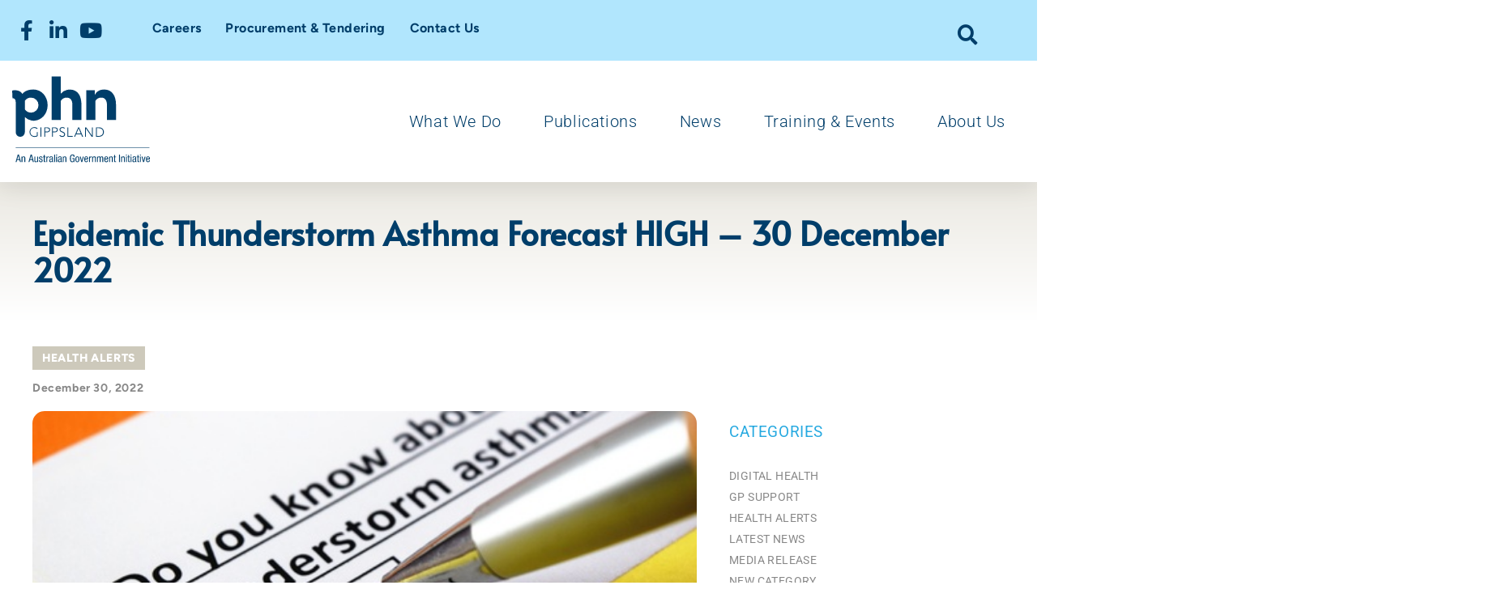

--- FILE ---
content_type: text/html; charset=UTF-8
request_url: https://gphn.org.au/latest-news/health-alerts/epidemic-thunderstorm-asthma-forecast-high-30-december-2022/
body_size: 29557
content:

			

<!doctype html>
<html lang="en-US">

<head>
	<meta charset="UTF-8">
		<meta name="viewport" content="width=device-width, initial-scale=1">
	<link rel="profile" href="http://gmpg.org/xfn/11">
	<meta name='robots' content='index, follow, max-image-preview:large, max-snippet:-1, max-video-preview:-1' />

	<!-- This site is optimized with the Yoast SEO plugin v26.8 - https://yoast.com/product/yoast-seo-wordpress/ -->
	<title>Epidemic Thunderstorm Asthma Forecast HIGH - 30 December 2022 - Gippsland Primary Health Network</title>
	<link rel="canonical" href="https://gphn.org.au/latest-news/health-alerts/epidemic-thunderstorm-asthma-forecast-high-30-december-2022/" />
	<meta property="og:locale" content="en_US" />
	<meta property="og:type" content="article" />
	<meta property="og:title" content="Epidemic Thunderstorm Asthma Forecast HIGH - 30 December 2022 - Gippsland Primary Health Network" />
	<meta property="og:description" content="East Gippsland and West and South Gippsland districts Friday 30 December 2022 The Chief Health Officer has issued an epidemic thunderstorm asthma forecast of HIGH on Friday 30 December 2022 for East Gippsland and West and South Gippsland districts. This means there is an increased chance of an epidemic thunderstorm asthma even occurring. Epidemic thunderstorm [&hellip;]" />
	<meta property="og:url" content="https://gphn.org.au/latest-news/health-alerts/epidemic-thunderstorm-asthma-forecast-high-30-december-2022/" />
	<meta property="og:site_name" content="Gippsland Primary Health Network" />
	<meta property="article:published_time" content="2022-12-30T09:15:37+00:00" />
	<meta property="article:modified_time" content="2022-12-30T09:22:52+00:00" />
	<meta property="og:image" content="https://gphn.org.au/wp-content/uploads/2022/12/shutterstock_524389825.jpg" />
	<meta property="og:image:width" content="500" />
	<meta property="og:image:height" content="334" />
	<meta property="og:image:type" content="image/jpeg" />
	<meta name="author" content="admin" />
	<meta name="twitter:card" content="summary_large_image" />
	<meta name="twitter:label1" content="Written by" />
	<meta name="twitter:data1" content="admin" />
	<meta name="twitter:label2" content="Est. reading time" />
	<meta name="twitter:data2" content="1 minute" />
	<script type="application/ld+json" class="yoast-schema-graph">{"@context":"https://schema.org","@graph":[{"@type":"Article","@id":"https://gphn.org.au/latest-news/health-alerts/epidemic-thunderstorm-asthma-forecast-high-30-december-2022/#article","isPartOf":{"@id":"https://gphn.org.au/latest-news/health-alerts/epidemic-thunderstorm-asthma-forecast-high-30-december-2022/"},"author":{"name":"admin","@id":"https://gphn.org.au/#/schema/person/ccc456046667595f33d1daead4148432"},"headline":"Epidemic Thunderstorm Asthma Forecast HIGH &#8211; 30 December 2022","datePublished":"2022-12-30T09:15:37+00:00","dateModified":"2022-12-30T09:22:52+00:00","mainEntityOfPage":{"@id":"https://gphn.org.au/latest-news/health-alerts/epidemic-thunderstorm-asthma-forecast-high-30-december-2022/"},"wordCount":147,"publisher":{"@id":"https://gphn.org.au/#organization"},"image":{"@id":"https://gphn.org.au/latest-news/health-alerts/epidemic-thunderstorm-asthma-forecast-high-30-december-2022/#primaryimage"},"thumbnailUrl":"https://gphn.org.au/wp-content/uploads/2022/12/shutterstock_524389825.jpg","articleSection":["Health Alerts"],"inLanguage":"en-US"},{"@type":"WebPage","@id":"https://gphn.org.au/latest-news/health-alerts/epidemic-thunderstorm-asthma-forecast-high-30-december-2022/","url":"https://gphn.org.au/latest-news/health-alerts/epidemic-thunderstorm-asthma-forecast-high-30-december-2022/","name":"Epidemic Thunderstorm Asthma Forecast HIGH - 30 December 2022 - Gippsland Primary Health Network","isPartOf":{"@id":"https://gphn.org.au/#website"},"primaryImageOfPage":{"@id":"https://gphn.org.au/latest-news/health-alerts/epidemic-thunderstorm-asthma-forecast-high-30-december-2022/#primaryimage"},"image":{"@id":"https://gphn.org.au/latest-news/health-alerts/epidemic-thunderstorm-asthma-forecast-high-30-december-2022/#primaryimage"},"thumbnailUrl":"https://gphn.org.au/wp-content/uploads/2022/12/shutterstock_524389825.jpg","datePublished":"2022-12-30T09:15:37+00:00","dateModified":"2022-12-30T09:22:52+00:00","breadcrumb":{"@id":"https://gphn.org.au/latest-news/health-alerts/epidemic-thunderstorm-asthma-forecast-high-30-december-2022/#breadcrumb"},"inLanguage":"en-US","potentialAction":[{"@type":"ReadAction","target":["https://gphn.org.au/latest-news/health-alerts/epidemic-thunderstorm-asthma-forecast-high-30-december-2022/"]}]},{"@type":"ImageObject","inLanguage":"en-US","@id":"https://gphn.org.au/latest-news/health-alerts/epidemic-thunderstorm-asthma-forecast-high-30-december-2022/#primaryimage","url":"https://gphn.org.au/wp-content/uploads/2022/12/shutterstock_524389825.jpg","contentUrl":"https://gphn.org.au/wp-content/uploads/2022/12/shutterstock_524389825.jpg","width":500,"height":334},{"@type":"BreadcrumbList","@id":"https://gphn.org.au/latest-news/health-alerts/epidemic-thunderstorm-asthma-forecast-high-30-december-2022/#breadcrumb","itemListElement":[{"@type":"ListItem","position":1,"name":"Home","item":"https://gphn.org.au/"},{"@type":"ListItem","position":2,"name":"Epidemic Thunderstorm Asthma Forecast HIGH &#8211; 30 December 2022"}]},{"@type":"WebSite","@id":"https://gphn.org.au/#website","url":"https://gphn.org.au/","name":"Gippsland Primary Health Network","description":"Gippsland PHN’s vision is for a measurably healthier Gippsland.","publisher":{"@id":"https://gphn.org.au/#organization"},"potentialAction":[{"@type":"SearchAction","target":{"@type":"EntryPoint","urlTemplate":"https://gphn.org.au/?s={search_term_string}"},"query-input":{"@type":"PropertyValueSpecification","valueRequired":true,"valueName":"search_term_string"}}],"inLanguage":"en-US"},{"@type":"Organization","@id":"https://gphn.org.au/#organization","name":"Gippsland Primary Health Network","url":"https://gphn.org.au/","logo":{"@type":"ImageObject","inLanguage":"en-US","@id":"https://gphn.org.au/#/schema/logo/image/","url":"https://gphn.org.au/wp-content/uploads/2020/12/gphn-logo.png","contentUrl":"https://gphn.org.au/wp-content/uploads/2020/12/gphn-logo.png","width":478,"height":300,"caption":"Gippsland Primary Health Network"},"image":{"@id":"https://gphn.org.au/#/schema/logo/image/"}},{"@type":"Person","@id":"https://gphn.org.au/#/schema/person/ccc456046667595f33d1daead4148432","name":"admin","image":{"@type":"ImageObject","inLanguage":"en-US","@id":"https://gphn.org.au/#/schema/person/image/","url":"https://secure.gravatar.com/avatar/4d59b98df0972bf56b9dfbbd7e38caf3cf9009a37752919e0d4870b9b960e767?s=96&d=mm&r=g","contentUrl":"https://secure.gravatar.com/avatar/4d59b98df0972bf56b9dfbbd7e38caf3cf9009a37752919e0d4870b9b960e767?s=96&d=mm&r=g","caption":"admin"},"url":"https://gphn.org.au/author/admin/"}]}</script>
	<!-- / Yoast SEO plugin. -->


<link rel="alternate" title="oEmbed (JSON)" type="application/json+oembed" href="https://gphn.org.au/wp-json/oembed/1.0/embed?url=https%3A%2F%2Fgphn.org.au%2Flatest-news%2Fhealth-alerts%2Fepidemic-thunderstorm-asthma-forecast-high-30-december-2022%2F" />
<link rel="alternate" title="oEmbed (XML)" type="text/xml+oembed" href="https://gphn.org.au/wp-json/oembed/1.0/embed?url=https%3A%2F%2Fgphn.org.au%2Flatest-news%2Fhealth-alerts%2Fepidemic-thunderstorm-asthma-forecast-high-30-december-2022%2F&#038;format=xml" />
<style id='wp-img-auto-sizes-contain-inline-css'>
img:is([sizes=auto i],[sizes^="auto," i]){contain-intrinsic-size:3000px 1500px}
/*# sourceURL=wp-img-auto-sizes-contain-inline-css */
</style>
<link rel='stylesheet' id='wp-block-library-css' href='https://gphn.org.au/wp-includes/css/dist/block-library/style.min.css?ver=6.9' media='all' />
<style id='global-styles-inline-css'>
:root{--wp--preset--aspect-ratio--square: 1;--wp--preset--aspect-ratio--4-3: 4/3;--wp--preset--aspect-ratio--3-4: 3/4;--wp--preset--aspect-ratio--3-2: 3/2;--wp--preset--aspect-ratio--2-3: 2/3;--wp--preset--aspect-ratio--16-9: 16/9;--wp--preset--aspect-ratio--9-16: 9/16;--wp--preset--color--black: #000000;--wp--preset--color--cyan-bluish-gray: #abb8c3;--wp--preset--color--white: #ffffff;--wp--preset--color--pale-pink: #f78da7;--wp--preset--color--vivid-red: #cf2e2e;--wp--preset--color--luminous-vivid-orange: #ff6900;--wp--preset--color--luminous-vivid-amber: #fcb900;--wp--preset--color--light-green-cyan: #7bdcb5;--wp--preset--color--vivid-green-cyan: #00d084;--wp--preset--color--pale-cyan-blue: #8ed1fc;--wp--preset--color--vivid-cyan-blue: #0693e3;--wp--preset--color--vivid-purple: #9b51e0;--wp--preset--gradient--vivid-cyan-blue-to-vivid-purple: linear-gradient(135deg,rgb(6,147,227) 0%,rgb(155,81,224) 100%);--wp--preset--gradient--light-green-cyan-to-vivid-green-cyan: linear-gradient(135deg,rgb(122,220,180) 0%,rgb(0,208,130) 100%);--wp--preset--gradient--luminous-vivid-amber-to-luminous-vivid-orange: linear-gradient(135deg,rgb(252,185,0) 0%,rgb(255,105,0) 100%);--wp--preset--gradient--luminous-vivid-orange-to-vivid-red: linear-gradient(135deg,rgb(255,105,0) 0%,rgb(207,46,46) 100%);--wp--preset--gradient--very-light-gray-to-cyan-bluish-gray: linear-gradient(135deg,rgb(238,238,238) 0%,rgb(169,184,195) 100%);--wp--preset--gradient--cool-to-warm-spectrum: linear-gradient(135deg,rgb(74,234,220) 0%,rgb(151,120,209) 20%,rgb(207,42,186) 40%,rgb(238,44,130) 60%,rgb(251,105,98) 80%,rgb(254,248,76) 100%);--wp--preset--gradient--blush-light-purple: linear-gradient(135deg,rgb(255,206,236) 0%,rgb(152,150,240) 100%);--wp--preset--gradient--blush-bordeaux: linear-gradient(135deg,rgb(254,205,165) 0%,rgb(254,45,45) 50%,rgb(107,0,62) 100%);--wp--preset--gradient--luminous-dusk: linear-gradient(135deg,rgb(255,203,112) 0%,rgb(199,81,192) 50%,rgb(65,88,208) 100%);--wp--preset--gradient--pale-ocean: linear-gradient(135deg,rgb(255,245,203) 0%,rgb(182,227,212) 50%,rgb(51,167,181) 100%);--wp--preset--gradient--electric-grass: linear-gradient(135deg,rgb(202,248,128) 0%,rgb(113,206,126) 100%);--wp--preset--gradient--midnight: linear-gradient(135deg,rgb(2,3,129) 0%,rgb(40,116,252) 100%);--wp--preset--font-size--small: 13px;--wp--preset--font-size--medium: 20px;--wp--preset--font-size--large: 36px;--wp--preset--font-size--x-large: 42px;--wp--preset--spacing--20: 0.44rem;--wp--preset--spacing--30: 0.67rem;--wp--preset--spacing--40: 1rem;--wp--preset--spacing--50: 1.5rem;--wp--preset--spacing--60: 2.25rem;--wp--preset--spacing--70: 3.38rem;--wp--preset--spacing--80: 5.06rem;--wp--preset--shadow--natural: 6px 6px 9px rgba(0, 0, 0, 0.2);--wp--preset--shadow--deep: 12px 12px 50px rgba(0, 0, 0, 0.4);--wp--preset--shadow--sharp: 6px 6px 0px rgba(0, 0, 0, 0.2);--wp--preset--shadow--outlined: 6px 6px 0px -3px rgb(255, 255, 255), 6px 6px rgb(0, 0, 0);--wp--preset--shadow--crisp: 6px 6px 0px rgb(0, 0, 0);}:root { --wp--style--global--content-size: 800px;--wp--style--global--wide-size: 1200px; }:where(body) { margin: 0; }.wp-site-blocks > .alignleft { float: left; margin-right: 2em; }.wp-site-blocks > .alignright { float: right; margin-left: 2em; }.wp-site-blocks > .aligncenter { justify-content: center; margin-left: auto; margin-right: auto; }:where(.wp-site-blocks) > * { margin-block-start: 24px; margin-block-end: 0; }:where(.wp-site-blocks) > :first-child { margin-block-start: 0; }:where(.wp-site-blocks) > :last-child { margin-block-end: 0; }:root { --wp--style--block-gap: 24px; }:root :where(.is-layout-flow) > :first-child{margin-block-start: 0;}:root :where(.is-layout-flow) > :last-child{margin-block-end: 0;}:root :where(.is-layout-flow) > *{margin-block-start: 24px;margin-block-end: 0;}:root :where(.is-layout-constrained) > :first-child{margin-block-start: 0;}:root :where(.is-layout-constrained) > :last-child{margin-block-end: 0;}:root :where(.is-layout-constrained) > *{margin-block-start: 24px;margin-block-end: 0;}:root :where(.is-layout-flex){gap: 24px;}:root :where(.is-layout-grid){gap: 24px;}.is-layout-flow > .alignleft{float: left;margin-inline-start: 0;margin-inline-end: 2em;}.is-layout-flow > .alignright{float: right;margin-inline-start: 2em;margin-inline-end: 0;}.is-layout-flow > .aligncenter{margin-left: auto !important;margin-right: auto !important;}.is-layout-constrained > .alignleft{float: left;margin-inline-start: 0;margin-inline-end: 2em;}.is-layout-constrained > .alignright{float: right;margin-inline-start: 2em;margin-inline-end: 0;}.is-layout-constrained > .aligncenter{margin-left: auto !important;margin-right: auto !important;}.is-layout-constrained > :where(:not(.alignleft):not(.alignright):not(.alignfull)){max-width: var(--wp--style--global--content-size);margin-left: auto !important;margin-right: auto !important;}.is-layout-constrained > .alignwide{max-width: var(--wp--style--global--wide-size);}body .is-layout-flex{display: flex;}.is-layout-flex{flex-wrap: wrap;align-items: center;}.is-layout-flex > :is(*, div){margin: 0;}body .is-layout-grid{display: grid;}.is-layout-grid > :is(*, div){margin: 0;}body{padding-top: 0px;padding-right: 0px;padding-bottom: 0px;padding-left: 0px;}a:where(:not(.wp-element-button)){text-decoration: underline;}:root :where(.wp-element-button, .wp-block-button__link){background-color: #32373c;border-width: 0;color: #fff;font-family: inherit;font-size: inherit;font-style: inherit;font-weight: inherit;letter-spacing: inherit;line-height: inherit;padding-top: calc(0.667em + 2px);padding-right: calc(1.333em + 2px);padding-bottom: calc(0.667em + 2px);padding-left: calc(1.333em + 2px);text-decoration: none;text-transform: inherit;}.has-black-color{color: var(--wp--preset--color--black) !important;}.has-cyan-bluish-gray-color{color: var(--wp--preset--color--cyan-bluish-gray) !important;}.has-white-color{color: var(--wp--preset--color--white) !important;}.has-pale-pink-color{color: var(--wp--preset--color--pale-pink) !important;}.has-vivid-red-color{color: var(--wp--preset--color--vivid-red) !important;}.has-luminous-vivid-orange-color{color: var(--wp--preset--color--luminous-vivid-orange) !important;}.has-luminous-vivid-amber-color{color: var(--wp--preset--color--luminous-vivid-amber) !important;}.has-light-green-cyan-color{color: var(--wp--preset--color--light-green-cyan) !important;}.has-vivid-green-cyan-color{color: var(--wp--preset--color--vivid-green-cyan) !important;}.has-pale-cyan-blue-color{color: var(--wp--preset--color--pale-cyan-blue) !important;}.has-vivid-cyan-blue-color{color: var(--wp--preset--color--vivid-cyan-blue) !important;}.has-vivid-purple-color{color: var(--wp--preset--color--vivid-purple) !important;}.has-black-background-color{background-color: var(--wp--preset--color--black) !important;}.has-cyan-bluish-gray-background-color{background-color: var(--wp--preset--color--cyan-bluish-gray) !important;}.has-white-background-color{background-color: var(--wp--preset--color--white) !important;}.has-pale-pink-background-color{background-color: var(--wp--preset--color--pale-pink) !important;}.has-vivid-red-background-color{background-color: var(--wp--preset--color--vivid-red) !important;}.has-luminous-vivid-orange-background-color{background-color: var(--wp--preset--color--luminous-vivid-orange) !important;}.has-luminous-vivid-amber-background-color{background-color: var(--wp--preset--color--luminous-vivid-amber) !important;}.has-light-green-cyan-background-color{background-color: var(--wp--preset--color--light-green-cyan) !important;}.has-vivid-green-cyan-background-color{background-color: var(--wp--preset--color--vivid-green-cyan) !important;}.has-pale-cyan-blue-background-color{background-color: var(--wp--preset--color--pale-cyan-blue) !important;}.has-vivid-cyan-blue-background-color{background-color: var(--wp--preset--color--vivid-cyan-blue) !important;}.has-vivid-purple-background-color{background-color: var(--wp--preset--color--vivid-purple) !important;}.has-black-border-color{border-color: var(--wp--preset--color--black) !important;}.has-cyan-bluish-gray-border-color{border-color: var(--wp--preset--color--cyan-bluish-gray) !important;}.has-white-border-color{border-color: var(--wp--preset--color--white) !important;}.has-pale-pink-border-color{border-color: var(--wp--preset--color--pale-pink) !important;}.has-vivid-red-border-color{border-color: var(--wp--preset--color--vivid-red) !important;}.has-luminous-vivid-orange-border-color{border-color: var(--wp--preset--color--luminous-vivid-orange) !important;}.has-luminous-vivid-amber-border-color{border-color: var(--wp--preset--color--luminous-vivid-amber) !important;}.has-light-green-cyan-border-color{border-color: var(--wp--preset--color--light-green-cyan) !important;}.has-vivid-green-cyan-border-color{border-color: var(--wp--preset--color--vivid-green-cyan) !important;}.has-pale-cyan-blue-border-color{border-color: var(--wp--preset--color--pale-cyan-blue) !important;}.has-vivid-cyan-blue-border-color{border-color: var(--wp--preset--color--vivid-cyan-blue) !important;}.has-vivid-purple-border-color{border-color: var(--wp--preset--color--vivid-purple) !important;}.has-vivid-cyan-blue-to-vivid-purple-gradient-background{background: var(--wp--preset--gradient--vivid-cyan-blue-to-vivid-purple) !important;}.has-light-green-cyan-to-vivid-green-cyan-gradient-background{background: var(--wp--preset--gradient--light-green-cyan-to-vivid-green-cyan) !important;}.has-luminous-vivid-amber-to-luminous-vivid-orange-gradient-background{background: var(--wp--preset--gradient--luminous-vivid-amber-to-luminous-vivid-orange) !important;}.has-luminous-vivid-orange-to-vivid-red-gradient-background{background: var(--wp--preset--gradient--luminous-vivid-orange-to-vivid-red) !important;}.has-very-light-gray-to-cyan-bluish-gray-gradient-background{background: var(--wp--preset--gradient--very-light-gray-to-cyan-bluish-gray) !important;}.has-cool-to-warm-spectrum-gradient-background{background: var(--wp--preset--gradient--cool-to-warm-spectrum) !important;}.has-blush-light-purple-gradient-background{background: var(--wp--preset--gradient--blush-light-purple) !important;}.has-blush-bordeaux-gradient-background{background: var(--wp--preset--gradient--blush-bordeaux) !important;}.has-luminous-dusk-gradient-background{background: var(--wp--preset--gradient--luminous-dusk) !important;}.has-pale-ocean-gradient-background{background: var(--wp--preset--gradient--pale-ocean) !important;}.has-electric-grass-gradient-background{background: var(--wp--preset--gradient--electric-grass) !important;}.has-midnight-gradient-background{background: var(--wp--preset--gradient--midnight) !important;}.has-small-font-size{font-size: var(--wp--preset--font-size--small) !important;}.has-medium-font-size{font-size: var(--wp--preset--font-size--medium) !important;}.has-large-font-size{font-size: var(--wp--preset--font-size--large) !important;}.has-x-large-font-size{font-size: var(--wp--preset--font-size--x-large) !important;}
:root :where(.wp-block-pullquote){font-size: 1.5em;line-height: 1.6;}
/*# sourceURL=global-styles-inline-css */
</style>
<link rel='stylesheet' id='ce_responsive-css' href='https://gphn.org.au/wp-content/plugins/simple-embed-code/css/video-container.min.css?ver=2.5.1' media='all' />
<link rel='stylesheet' id='hello-elementor-css' href='https://gphn.org.au/wp-content/themes/hello-elementor/assets/css/reset.css?ver=3.4.5' media='all' />
<link rel='stylesheet' id='hello-elementor-theme-style-css' href='https://gphn.org.au/wp-content/themes/hello-elementor/assets/css/theme.css?ver=3.4.5' media='all' />
<link rel='stylesheet' id='hello-elementor-header-footer-css' href='https://gphn.org.au/wp-content/themes/hello-elementor/assets/css/header-footer.css?ver=3.4.5' media='all' />
<link rel='stylesheet' id='e-sticky-css' href='https://gphn.org.au/wp-content/plugins/elementor-pro/assets/css/modules/sticky.min.css?ver=3.34.1' media='all' />
<link rel='stylesheet' id='elementor-frontend-css' href='https://gphn.org.au/wp-content/uploads/elementor/css/custom-frontend.min.css?ver=1768911010' media='all' />
<link rel='stylesheet' id='widget-image-css' href='https://gphn.org.au/wp-content/plugins/elementor/assets/css/widget-image.min.css?ver=3.34.2' media='all' />
<link rel='stylesheet' id='widget-nav-menu-css' href='https://gphn.org.au/wp-content/uploads/elementor/css/custom-pro-widget-nav-menu.min.css?ver=1768911011' media='all' />
<link rel='stylesheet' id='widget-heading-css' href='https://gphn.org.au/wp-content/plugins/elementor/assets/css/widget-heading.min.css?ver=3.34.2' media='all' />
<link rel='stylesheet' id='widget-post-info-css' href='https://gphn.org.au/wp-content/plugins/elementor-pro/assets/css/widget-post-info.min.css?ver=3.34.1' media='all' />
<link rel='stylesheet' id='widget-icon-list-css' href='https://gphn.org.au/wp-content/uploads/elementor/css/custom-widget-icon-list.min.css?ver=1768911011' media='all' />
<link rel='stylesheet' id='elementor-icons-shared-0-css' href='https://gphn.org.au/wp-content/plugins/elementor/assets/lib/font-awesome/css/fontawesome.min.css?ver=5.15.3' media='all' />
<link rel='stylesheet' id='elementor-icons-fa-regular-css' href='https://gphn.org.au/wp-content/plugins/elementor/assets/lib/font-awesome/css/regular.min.css?ver=5.15.3' media='all' />
<link rel='stylesheet' id='elementor-icons-fa-solid-css' href='https://gphn.org.au/wp-content/plugins/elementor/assets/lib/font-awesome/css/solid.min.css?ver=5.15.3' media='all' />
<link rel='stylesheet' id='swiper-css' href='https://gphn.org.au/wp-content/plugins/elementor/assets/lib/swiper/v8/css/swiper.min.css?ver=8.4.5' media='all' />
<link rel='stylesheet' id='e-swiper-css' href='https://gphn.org.au/wp-content/plugins/elementor/assets/css/conditionals/e-swiper.min.css?ver=3.34.2' media='all' />
<link rel='stylesheet' id='widget-divider-css' href='https://gphn.org.au/wp-content/plugins/elementor/assets/css/widget-divider.min.css?ver=3.34.2' media='all' />
<link rel='stylesheet' id='widget-posts-css' href='https://gphn.org.au/wp-content/plugins/elementor-pro/assets/css/widget-posts.min.css?ver=3.34.1' media='all' />
<link rel='stylesheet' id='elementor-icons-css' href='https://gphn.org.au/wp-content/plugins/elementor/assets/lib/eicons/css/elementor-icons.min.css?ver=5.46.0' media='all' />
<link rel='stylesheet' id='elementor-post-6-css' href='https://gphn.org.au/wp-content/uploads/elementor/css/post-6.css?ver=1768911011' media='all' />
<link rel='stylesheet' id='elementor-post-22-css' href='https://gphn.org.au/wp-content/uploads/elementor/css/post-22.css?ver=1768911011' media='all' />
<link rel='stylesheet' id='elementor-post-53-css' href='https://gphn.org.au/wp-content/uploads/elementor/css/post-53.css?ver=1768911011' media='all' />
<link rel='stylesheet' id='elementor-post-505-css' href='https://gphn.org.au/wp-content/uploads/elementor/css/post-505.css?ver=1768960951' media='all' />
<link rel='stylesheet' id='hello-elementor-child-style-css' href='https://gphn.org.au/wp-content/themes/hello-theme-child-master/style.css?ver=1.0.0' media='all' />
<link rel='stylesheet' id='eael-general-css' href='https://gphn.org.au/wp-content/plugins/essential-addons-for-elementor-lite/assets/front-end/css/view/general.min.css?ver=6.5.8' media='all' />
<link rel='stylesheet' id='elementor-gf-local-roboto-css' href='https://gphn.org.au/wp-content/uploads/elementor/google-fonts/css/roboto.css?ver=1745372007' media='all' />
<link rel='stylesheet' id='elementor-gf-local-robotoslab-css' href='https://gphn.org.au/wp-content/uploads/elementor/google-fonts/css/robotoslab.css?ver=1745371975' media='all' />
<link rel='stylesheet' id='elementor-gf-local-alata-css' href='https://gphn.org.au/wp-content/uploads/elementor/google-fonts/css/alata.css?ver=1745371975' media='all' />
<script src="https://gphn.org.au/wp-includes/js/jquery/jquery.min.js?ver=3.7.1" id="jquery-core-js"></script>
<script src="https://gphn.org.au/wp-includes/js/jquery/jquery-migrate.min.js?ver=3.4.1" id="jquery-migrate-js"></script>
<link rel="https://api.w.org/" href="https://gphn.org.au/wp-json/" /><link rel="alternate" title="JSON" type="application/json" href="https://gphn.org.au/wp-json/wp/v2/posts/15351" /><meta name="generator" content="Elementor 3.34.2; features: additional_custom_breakpoints; settings: css_print_method-external, google_font-enabled, font_display-auto">
			<style>
				.e-con.e-parent:nth-of-type(n+4):not(.e-lazyloaded):not(.e-no-lazyload),
				.e-con.e-parent:nth-of-type(n+4):not(.e-lazyloaded):not(.e-no-lazyload) * {
					background-image: none !important;
				}
				@media screen and (max-height: 1024px) {
					.e-con.e-parent:nth-of-type(n+3):not(.e-lazyloaded):not(.e-no-lazyload),
					.e-con.e-parent:nth-of-type(n+3):not(.e-lazyloaded):not(.e-no-lazyload) * {
						background-image: none !important;
					}
				}
				@media screen and (max-height: 640px) {
					.e-con.e-parent:nth-of-type(n+2):not(.e-lazyloaded):not(.e-no-lazyload),
					.e-con.e-parent:nth-of-type(n+2):not(.e-lazyloaded):not(.e-no-lazyload) * {
						background-image: none !important;
					}
				}
			</style>
			<link rel="icon" href="https://gphn.org.au/wp-content/uploads/2020/12/favicon-150x150.png" sizes="32x32" />
<link rel="icon" href="https://gphn.org.au/wp-content/uploads/2020/12/favicon-300x300.png" sizes="192x192" />
<link rel="apple-touch-icon" href="https://gphn.org.au/wp-content/uploads/2020/12/favicon-300x300.png" />
<meta name="msapplication-TileImage" content="https://gphn.org.au/wp-content/uploads/2020/12/favicon-300x300.png" />

	<style>
		html {
			animation: fadein 2s;
			-moz-animation: fadein 2s;
			-webkit-animation: fadein 2s;
			-o-animation: fadein 2s;
		}
		::-webkit-scrollbar {
			width: 12px;
		}
		::-webkit-scrollbar-track {
			background-color: #FFF;
			 -webkit-box-shadow: inset 0 0 6px rgba(0,0,0,0.3);
		}
		::-webkit-scrollbar-thumb {
			background: #8DD7F7;
		}
		::-webkit-scrollbar-thumb:window-inactive {
			background: rgba(255,0,0,0.4);
		}
		.preloader {
			width: 100%;
			height: 100%;
			min-height: 100vh;
			position: fixed;
			top: 0;
			left: 0;
			right: 0;
			z-index: 999999;
			-webkit-transition: .2s all ease;
				-o-transition: .2s all ease;
				transition: .2s all ease;
			animation: fadein 2s;
			-moz-animation: fadein 2s;
			-webkit-animation: fadein 2s;
			-o-animation: fadein 2s;
			background: rgb(152,201,138);
			background: linear-gradient(270deg, #8dd7f7 0%, #AFABD4 37%);
			display: flex;
			justify-content: center;
    		align-items: center;
			padding: 60px 20px;
		}
		.preloader .preloader-inner {
			-webkit-transform: translateY(0%);
			-ms-transform: translateY(0%);
			transform: translateY(0%);
			-webkit-transition: .2s all ease;
				-o-transition: .2s all ease;
				transition: .2s all ease;
		}
		.preloader-img {
			text-align: center;
		}
		.preloader .preloader-img img, .preloader .preloader-img svg {
			max-height: 120px;
			width: auto;
		}
		.preloader-text {
			font-family: "Roboto", Sans-serif;
			font-size: 22px;
			line-height: 34px;
			color: #FFF;
			margin-top: 25px;
			text-align: center;
		}
		.dots {
			position: relative;
			height: 100px;
			display: flex;
			justify-content: center;
			align-items: center;
		}
		.dot {
			width: 20px;
			height: 20px;
			background-color: #fff;
			margin: 0 15px;
		}
		.dot:nth-child(1) {
			animation-delay: 0s;
			background: #FFF;
		}
		.dot:nth-child(2) {
			animation-delay: 0.4s;
			background: #8ed8f8;
		}
		.dot:nth-child(3) {
			animation-delay: 0.8s;
			background: #f89b6e;
		}
		.dot:nth-child(4) {
			animation-delay: 1.2s;
			background: #97ce8b;
		}
		.dot {
			border-radius: 50%;
			animation: topDown2 2.2s linear forwards infinite;
		}

		@keyframes topDown2 {
			0%, 100% {
				transform: translateY(0px);
			}
			25% {
				transform: translateY(20px);
			}
			75% {
				transform: translateY(-20px);
			}
		}
	</style>

	<!-- Global site tag (gtag.js) - Google Analytics -->
<script async src="https://www.googletagmanager.com/gtag/js?id=UA-77469701-1"></script>
<script>
  window.dataLayer = window.dataLayer || [];
  function gtag(){dataLayer.push(arguments);}
  gtag('js', new Date());

  gtag('config', 'UA-77469701-1');
</script>
	
</head>
<body class="wp-singular post-template-default single single-post postid-15351 single-format-standard wp-custom-logo wp-embed-responsive wp-theme-hello-elementor wp-child-theme-hello-theme-child-master hello-elementor-default elementor-default elementor-template-full-width elementor-kit-6 elementor-page-505">

<!-- <div class="preloader" id="preloader">
	<div class="preloader-inner">
		<div class="preloader-img" id="preloader-img">
			<svg xmlns="http://www.w3.org/2000/svg" viewBox="0 0 233.1825 145.3156"><g id="b6bea7c5-9337-4703-92c8-f551c6c53d07" data-name="Layer 2"><g id="a29169ea-b102-4e01-ad06-2e6f1314c700" data-name="Layer 1"><path d="M10.4205,134.25h.0352l1.6065,6.0886H8.6742Zm-.9883-1.7827L5.7973,145.07H7.42l.9366-3.46H12.38l.9,3.46h1.6252l-3.3892-12.6026Z" style="fill:#fff"/><path d="M15.9273,135.6094H17.34v1.1117h.0352a2.5262,2.5262,0,0,1,2.294-1.3585c2.489,0,2.489,1.8885,2.489,2.9991v6.7066H20.675v-6.53c0-.7227-.0529-1.9061-1.3949-1.9061a1.8248,1.8248,0,0,0-1.87,1.9061v6.53H15.9273Z" style="fill:#fff"/><path d="M31.251,132.4672h2.0824l3.388,12.6013H35.0985l-.9-3.4585H30.1745l-.9366,3.4585H27.615Zm-.7592,7.8713H33.881l-1.6065-6.09h-.0352Z" style="fill:#fff"/><path d="M43.8692,145.0686H42.4578v-1.1117h-.0352a2.5289,2.5289,0,0,1-2.2951,1.3585c-2.4879,0-2.4879-1.8885-2.4879-3V135.61h1.4819v6.5281c0,.7251.0529,1.9073,1.3949,1.9073a1.8247,1.8247,0,0,0,1.8709-1.9073V135.61h1.4819Z" style="fill:#fff"/><path d="M49.9583,138.38c0-1.2-.3185-1.8532-1.3938-1.8532a1.3627,1.3627,0,0,0-1.536,1.4467c0,1.1128,1.1646,1.3243,2.3292,1.7121,1.1482.389,2.3127.7945,2.3127,2.6665a2.7671,2.7671,0,0,1-3.053,2.9638c-3.2129,0-3.2482-2.3833-3.2482-3.3528h1.4831c0,1.147.3173,2.1882,1.7651,2.1882a1.4837,1.4837,0,0,0,1.57-1.5712c0-1.2692-1.1646-1.5336-2.3115-1.9226s-2.3293-.725-2.3293-2.684c0-1.764,1.3762-2.61,3.0179-2.61,2.7522,0,2.8592,1.9049,2.8768,3.0166Z" style="fill:#fff"/><path d="M53.6114,132.8557h1.4831v2.7535H56.735v1.1646H55.0945v6.0709c0,.76.1938,1.06.97,1.06a4.35,4.35,0,0,0,.6534-.0541v1.2175a6.1377,6.1377,0,0,1-1.2.1058c-1.5359,0-1.9061-.6358-1.9061-1.87v-6.53H52.2353v-1.1646h1.3761Z" style="fill:#fff"/><path d="M57.83,135.6094h1.4819v1.4114h.0353c.4242-.9.9883-1.6582,2.0471-1.6582a1.5147,1.5147,0,0,1,.6534.1046v1.4478a3.923,3.923,0,0,0-.7944-.0716,2.103,2.103,0,0,0-1.9414,2.2421v5.9828H57.83Z" style="fill:#fff"/><path d="M62.9117,138.4678c0-2.1529.9178-3.1047,3.1776-3.1047,2.8757,0,2.8757,1.7286,2.8757,2.717v5.2765c0,.3889,0,.7591.4595.7591a.5326.5326,0,0,0,.3525-.0881v1.0577a5.2608,5.2608,0,0,1-.8649.0881c-.5641,0-1.27,0-1.3409-1.2175H67.536a2.6757,2.6757,0,0,1-2.2764,1.36c-1.765,0-2.5771-1.0577-2.5771-2.7523a2.4479,2.4479,0,0,1,1.7827-2.6124l1.9943-.5993c1.0765-.3373,1.0765-.637,1.0765-1.43,0-.8837-.5289-1.3949-1.5172-1.3949a1.6162,1.6162,0,0,0-1.6241,1.8532v.0881Zm4.5714,1.4478c-.5476.5818-1.8533.7052-2.5243,1.1118a1.5086,1.5086,0,0,0-.7239,1.5c0,.953.3361,1.624,1.3421,1.624a1.9269,1.9269,0,0,0,1.9061-1.7991Z" style="fill:#fff"/><rect x="71.1534" y="132.4679" width="1.4831" height="12.6014" style="fill:#fff"/><path d="M74.5778,132.4679h1.4831v1.6946H74.5778Zm0,3.1412h1.4831v9.4589H74.5778Z" style="fill:#fff"/><path d="M77.6836,138.4678c0-2.1529.9178-3.1047,3.1776-3.1047,2.8757,0,2.8757,1.7286,2.8757,2.717v5.2765c0,.3889,0,.7591.4595.7591a.5326.5326,0,0,0,.3525-.0881v1.0577a5.2608,5.2608,0,0,1-.8649.0881c-.5641,0-1.27,0-1.3409-1.2175h-.0352a2.6772,2.6772,0,0,1-2.2764,1.36c-1.765,0-2.5771-1.0577-2.5771-2.7523a2.4467,2.4467,0,0,1,1.7827-2.6124l1.9943-.5993c1.0765-.3373,1.0765-.637,1.0765-1.43,0-.8837-.5289-1.3949-1.5184-1.3949a1.6159,1.6159,0,0,0-1.6229,1.8532v.0881Zm4.5714,1.4478c-.5476.5818-1.8533.7052-2.5243,1.1118a1.508,1.508,0,0,0-.7227,1.5c0,.953.3349,1.624,1.3409,1.624a1.9269,1.9269,0,0,0,1.9061-1.7991Z" style="fill:#fff"/><path d="M85.5726,135.6094h1.4126v1.1117h.0341a2.529,2.529,0,0,1,2.2951-1.3585c2.4878,0,2.4878,1.8885,2.4878,2.9991v6.7066H90.32v-6.53c0-.7227-.054-1.9061-1.3949-1.9061a1.8251,1.8251,0,0,0-1.8709,1.9061v6.53H85.5726Z" style="fill:#fff"/><path d="M104.02,135.9623c-.07-1.3243-.5653-2.4713-2.1012-2.4713-2.1518,0-2.435,2.3656-2.435,5.2765s.2832,5.2777,2.435,5.2777c2.1541,0,2.3127-2.5771,2.3127-4.2541h-2.4878v-1.27h3.9v6.5481h-1.1658v-1.7122h-.0353a2.7966,2.7966,0,0,1-2.717,1.959c-3.2834,0-3.8663-3.1589-3.8663-6.5481,0-3.1765.5829-6.5469,4.0591-6.5469a3.47,3.47,0,0,1,3.7253,3.7417Z" style="fill:#fff"/><path d="M110.3905,135.3628c2.7358,0,3.4057,2.31,3.4057,4.9757s-.6875,4.9769-3.4057,4.9769c-2.7358,0-3.4056-2.3117-3.4056-4.9769s.6875-4.9757,3.4056-4.9757m1.8533,4.9757c0-2.0471-.3-3.8111-1.89-3.8111-1.4995,0-1.8168,1.764-1.8168,3.8111s.3,3.8122,1.8168,3.8122c1.5724,0,1.89-1.7651,1.89-3.8122" style="fill:#fff"/><polygon points="114.467 135.609 116.091 135.609 117.855 143.199 117.891 143.199 119.656 135.609 121.28 135.609 118.72 145.068 117.026 145.068 114.467 135.609" style="fill:#fff"/><path d="M123.6443,140.5158c0,1.4467,0,3.6349,1.818,3.6349,1.4113,0,1.6064-1.4819,1.6064-2.1882h1.4819a3.2,3.2,0,0,1-3.1765,3.3527c-2.3127,0-3.2834-1.6052-3.2834-4.8522,0-2.3645.46-5.1,3.3716-5.1,2.8944,0,3.1588,2.5219,3.1588,4.5526v.6005Zm3.4244-1.1646v-.5135c0-1.0577-.3361-2.31-1.6417-2.31-1.5536,0-1.731,1.9049-1.731,2.47v.3537Z" style="fill:#fff"/><path d="M130.2273,135.6094h1.4819v1.4114h.0352c.4243-.9.9884-1.6582,2.0484-1.6582a1.5122,1.5122,0,0,1,.6522.1046v1.4478a3.923,3.923,0,0,0-.7944-.0716,2.1022,2.1022,0,0,0-1.9414,2.2421v5.9828h-1.4819Z" style="fill:#fff"/><path d="M135.4335,135.6094h1.4113v1.1117h.0353a2.5291,2.5291,0,0,1,2.2951-1.3585c2.4866,0,2.4866,1.8885,2.4866,2.9991v6.7066h-1.4807v-6.53c0-.7227-.054-1.9061-1.3937-1.9061a1.8254,1.8254,0,0,0-1.8721,1.9061v6.53h-1.4818Z" style="fill:#fff"/><path d="M143.7285,135.6094H145.14v1.1117h.0352a2.526,2.526,0,0,1,2.294-1.3585,1.8579,1.8579,0,0,1,2.0483,1.5,2.6244,2.6244,0,0,1,2.241-1.5c2.4879,0,2.4879,1.8885,2.4879,2.9991v6.7066h-1.4808v-6.53c0-.7227-.0552-1.9061-1.2715-1.9061a1.7408,1.7408,0,0,0-1.7663,1.9061v6.53h-1.4818v-6.53c0-.7227-.0529-1.9061-1.27-1.9061a1.74,1.74,0,0,0-1.7651,1.9061v6.53h-1.4819Z" style="fill:#fff"/><path d="M157.5462,140.5158c0,1.4467,0,3.6349,1.8179,3.6349,1.4126,0,1.6065-1.4819,1.6065-2.1882h1.4819a3.2,3.2,0,0,1-3.1765,3.3527c-2.3116,0-3.2823-1.6052-3.2823-4.8522,0-2.3645.46-5.1,3.37-5.1,2.8945,0,3.16,2.5219,3.16,4.5526v.6005Zm3.4244-1.1646v-.5135c0-1.0577-.3349-2.31-1.6417-2.31-1.5536,0-1.73,1.9049-1.73,2.47v.3537Z" style="fill:#fff"/><path d="M164.13,135.6094h1.4114v1.1117h.0352a2.5255,2.5255,0,0,1,2.2928-1.3585c2.489,0,2.489,1.8885,2.489,2.9991v6.7066h-1.4819v-6.53c0-.7227-.0529-1.9061-1.3937-1.9061a1.8259,1.8259,0,0,0-1.8721,1.9061v6.53H164.13Z" style="fill:#fff"/><path d="M172.7242,132.8557h1.4819v2.7535h1.6429v1.1646h-1.6429v6.0709c0,.76.195,1.06.9718,1.06a4.3791,4.3791,0,0,0,.6534-.0541v1.2175a6.1684,6.1684,0,0,1-1.2.1058c-1.5371,0-1.9073-.6358-1.9073-1.87v-6.53h-1.3773v-1.1646h1.3773Z" style="fill:#fff"/><rect x="180.9437" y="132.4679" width="1.5524" height="12.6014" style="fill:#fff"/><path d="M184.4207,135.6094h1.4113v1.1117h.0365a2.5234,2.5234,0,0,1,2.2939-1.3585c2.4867,0,2.4867,1.8885,2.4867,2.9991v6.7066h-1.4808v-6.53c0-.7227-.0528-1.9061-1.3937-1.9061a1.8253,1.8253,0,0,0-1.872,1.9061v6.53h-1.4819Z" style="fill:#fff"/><path d="M192.61,132.4679h1.4819v1.6946H192.61Zm0,3.1412h1.4819v9.4589H192.61Z" style="fill:#fff"/><path d="M196.4919,132.8557h1.483v2.7535h1.6418v1.1646h-1.6418v6.0709c0,.76.1939,1.06.97,1.06a4.3477,4.3477,0,0,0,.6534-.0541v1.2175a6.1251,6.1251,0,0,1-1.2.1058c-1.536,0-1.9061-.6358-1.9061-1.87v-6.53h-1.3762v-1.1646h1.3762Z" style="fill:#fff"/><path d="M200.6384,132.4679h1.483v1.6946h-1.483Zm0,3.1412h1.483v9.4589h-1.483Z" style="fill:#fff"/><path d="M203.8511,138.4678c0-2.1529.9178-3.1047,3.1765-3.1047,2.8768,0,2.8768,1.7286,2.8768,2.717v5.2765c0,.3889,0,.7591.4595.7591a.528.528,0,0,0,.3525-.0881v1.0577a5.276,5.276,0,0,1-.8649.0881c-.5641,0-1.27,0-1.3409-1.2175h-.0352a2.6774,2.6774,0,0,1-2.2775,1.36c-1.7639,0-2.5748-1.0577-2.5748-2.7523a2.4472,2.4472,0,0,1,1.78-2.6124l1.9943-.5993c1.0776-.3373,1.0776-.637,1.0776-1.43,0-.8837-.53-1.3949-1.5183-1.3949a1.6159,1.6159,0,0,0-1.623,1.8532v.0881Zm4.5715,1.4478c-.5477.5818-1.8533.7052-2.5243,1.1118a1.5078,1.5078,0,0,0-.7227,1.5c0,.953.3348,1.624,1.3408,1.624a1.9278,1.9278,0,0,0,1.9062-1.7991Z" style="fill:#fff"/><path d="M212.2873,132.8557H213.77v2.7535h1.6405v1.1646H213.77v6.0709c0,.76.1938,1.06.97,1.06a4.36,4.36,0,0,0,.6533-.0541v1.2175a6.1457,6.1457,0,0,1-1.2.1058c-1.536,0-1.9061-.6358-1.9061-1.87v-6.53H210.91v-1.1646h1.3773Z" style="fill:#fff"/><path d="M216.435,132.4679h1.4819v1.6946H216.435Zm0,3.1412h1.4819v9.4589H216.435Z" style="fill:#fff"/><polygon points="219.082 135.609 220.706 135.609 222.47 143.199 222.505 143.199 224.271 135.609 225.894 135.609 223.335 145.068 221.64 145.068 219.082 135.609" style="fill:#fff"/><path d="M228.2056,140.5158c0,1.4467,0,3.6349,1.818,3.6349,1.4125,0,1.6065-1.4819,1.6065-2.1882h1.4819a3.2,3.2,0,0,1-3.1765,3.3527c-2.3128,0-3.2823-1.6052-3.2823-4.8522,0-2.3645.4583-5.1,3.37-5.1,2.8944,0,3.1589,2.5219,3.1589,4.5526v.6005Zm3.4245-1.1646v-.5135c0-1.0577-.335-2.31-1.6418-2.31-1.5523,0-1.73,1.9049-1.73,2.47v.3537Z" style="fill:#fff"/><path d="M43.28,101.0516a10.4358,10.4358,0,0,1-5.595,1.3174A8.2746,8.2746,0,0,1,37.5674,85.82a7.69,7.69,0,0,1,5.5961,2.0813L42.006,88.9156a7.912,7.912,0,0,0-4.4386-1.7509c-4.1425,0-6.72,3.046-6.72,6.9886a6.3815,6.3815,0,0,0,6.72,6.7761,7.9039,7.9039,0,0,0,4.2341-.7286V94.1323l1.4784.021Z" style="fill:#fff"/><rect x="47.932" y="86.2237" width="1.4784" height="15.8578" style="fill:#fff"/><path d="M54.5587,86.2247h4.569c2.24,0,5.1061.8732,5.1061,4.1872,0,2.8674-2.2833,4.1448-4.77,4.1448H56.0371v7.5247H54.5587Zm1.4784,6.9876h3.36c1.6794,0,3.3587-.7168,3.3587-2.8,0-2.0377-1.7463-2.8439-3.4491-2.8439H56.0371Z" style="fill:#fff"/><path d="M67.5985,86.2247h4.569c2.24,0,5.1073.8732,5.1073,4.1872,0,2.8674-2.2845,4.1448-4.7712,4.1448H69.0769v7.5247H67.5985Zm1.4784,6.9876h3.36c1.68,0,3.3586-.7168,3.3586-2.8,0-2.0377-1.7463-2.8439-3.4491-2.8439H69.0769Z" style="fill:#fff"/><path d="M81.0615,99.2331a4.9548,4.9548,0,0,0,3.7558,1.7205c1.9943,0,3.307-1.0212,3.307-2.9262,0-3.9227-7.9207-2.6982-7.9207-8.0558,0-2.6418,2.4185-4.1507,5.0838-4.1507a5.13,5.13,0,0,1,4.0872,1.7052l-1.0811.8943a4.1037,4.1037,0,0,0-3.0508-1.2551c-1.9037,0-3.5607,1.2316-3.5607,2.8063,0,4.0732,7.9195,2.7405,7.9195,8.0558,0,2.8674-2,4.3611-4.575,4.3611a6.3851,6.3851,0,0,1-5.1273-2.1388Z" style="fill:#fff"/><polygon points="93.67 86.224 95.148 86.224 95.148 100.739 102.539 100.739 102.539 102.082 93.67 102.082 93.67 86.224" style="fill:#fff"/><path d="M111.8867,86.224h1.523l6.675,15.8577h-1.6582l-1.724-4.2107h-8.3989l-1.7933,4.2107h-1.5454Zm.6945,1.6122-3.6959,8.6917h7.279Z" style="fill:#fff"/><polygon points="123.439 86.224 125.343 86.224 134.996 100.111 135.04 100.111 135.04 86.224 136.52 86.224 136.52 102.082 134.616 102.082 124.962 88.195 124.918 88.195 124.918 102.082 123.439 102.082 123.439 86.224" style="fill:#fff"/><path d="M141.8076,86.2238h4.9063c8.2427,0,8.5776,6.7643,8.5776,7.9289s-.3349,7.9288-8.5776,7.9288h-4.9063Zm1.4784,14.5145h3.0472c4.2106,0,7.48-2.0377,7.48-6.5856s-3.2693-6.5845-7.48-6.5845H143.286Z" style="fill:#fff"/><path d="M36.0977,22.043c-7.5822,0-14.56,2.1236-18.8074,7.3824h-.2022c-2.1235-4.3481-7.6832-6.1672-12.6389-6.1672A12.7237,12.7237,0,0,0,0,23.9656L.6064,37.111a4.5077,4.5077,0,0,1,1.0118-.1033c2.2258,0,4.4433,1.9237,4.4433,7.08V94.363c-.0035.0694,0,.134,0,.2033a7.6815,7.6815,0,0,0,15.363.0259h.0106V68.8583h.2033a20.5335,20.5335,0,0,0,10.4155,5.5609,17.8127,17.8127,0,0,0,5.2566.5088c12.6413-.6075,22.7524-11.7293,22.7524-26.3931,0-15.1644-10.82-26.4919-23.9652-26.4919M32.0539,61.276a13.1337,13.1337,0,0,1-10.6188-5.6619V41.2571a12.806,12.806,0,0,1,10.6188-5.461,12.7416,12.7416,0,0,1,0,25.48" style="fill:#fff"/><path d="M99.1642,22.246a25.283,25.283,0,0,0-6.1662.4054A18.3663,18.3663,0,0,0,82.5837,28.92H82.38V0H67.0127V73.8137H82.38V41.3555c2.529-3.7407,5.5609-5.5609,10.1111-5.5609,6.2708,0,9.506,4.8534,9.506,12.237V73.8137H117.364V49.5464a56.0965,56.0965,0,0,0-.604-8.493c-1.5172-11.0219-7.3836-18.2-17.5958-18.8074" style="fill:#fff"/><path d="M155.7093,22.0431c-6.3718,0-12.7424,2.8311-15.4712,8.7974h-.2021l-.302-7.581H125.4768V73.8141h15.3665V41.3559c2.53-3.7406,5.5621-5.5621,10.1112-5.5621,6.2695,0,9.506,4.8535,9.506,12.2359V73.8141h15.37V48.03c0-15.571-6.7748-25.9866-20.1212-25.9866" style="fill:#fff"/><rect x="5.9373" y="120.5681" width="226.4953" height="0.785" style="fill:#fff"/></g></g></svg>
		</div>
		<div class="preloader-text" id="preloader-text">
			Creating a healthier, better connected Gippsland.
		</div>
		<div class="dots">
			<div class="dot"></div>
			<div class="dot"></div>
			<div class="dot"></div>
			<div class="dot"></div>
		</div>
	</div>
</div>

<script>
		if (sessionStorage.getItem('dontLoad') == null) {
			window.onload = function() {
				setTimeout(() => fadeOutEffect(), 1000);
				sessionStorage.setItem('dontLoad', 'true');
			}
		} else {
			document.getElementById("preloader").style.background = "rgba(0, 0, 0, 0.65)";
			document.getElementById("preloader-text").remove();
			document.getElementById("preloader-img").remove();
			setTimeout(() => fadeOutEffect(), 3000);
		}

		function fadeOutEffect() {
			var fadeTarget = document.getElementById("preloader");
			var fadeEffect = setInterval(function () {
				if (!fadeTarget.style.opacity) {
					fadeTarget.style.opacity = 1;
				}
				if (fadeTarget.style.opacity > 0) {
					fadeTarget.style.opacity -= 0.1;
				} else {
					clearInterval(fadeEffect);
				}
			}, 500);
			document.getElementById("preloader").style.visibility = "hidden";
			document.getElementById("overflow-class").removeAttribute("style");
		}
</script>
 -->
		<header data-elementor-type="header" data-elementor-id="22" class="elementor elementor-22 elementor-location-header" data-elementor-post-type="elementor_library">
					<section class="elementor-section elementor-top-section elementor-element elementor-element-3aa9f914 elementor-section-full_width elementor-section-height-default elementor-section-height-default" data-id="3aa9f914" data-element_type="section" id="header_pop" data-settings="{&quot;sticky&quot;:&quot;top&quot;,&quot;background_background&quot;:&quot;classic&quot;,&quot;sticky_on&quot;:[&quot;desktop&quot;],&quot;sticky_offset&quot;:0,&quot;sticky_effects_offset&quot;:0,&quot;sticky_anchor_link_offset&quot;:0}">
						<div class="elementor-container elementor-column-gap-default">
					<div class="elementor-column elementor-col-100 elementor-top-column elementor-element elementor-element-186e7023" data-id="186e7023" data-element_type="column" data-settings="{&quot;background_background&quot;:&quot;classic&quot;}">
			<div class="elementor-widget-wrap elementor-element-populated">
						<div class="elementor-element elementor-element-98f19e9 elementor-widget elementor-widget-template" data-id="98f19e9" data-element_type="widget" data-widget_type="template.default">
				<div class="elementor-widget-container">
							<div class="elementor-template">
					<div data-elementor-type="section" data-elementor-id="1816" class="elementor elementor-1816 elementor-location-header" data-elementor-post-type="elementor_library">
					<section class="elementor-section elementor-top-section elementor-element elementor-element-8692745 elementor-section-boxed elementor-section-height-default elementor-section-height-default" data-id="8692745" data-element_type="section" data-settings="{&quot;background_background&quot;:&quot;classic&quot;}">
						<div class="elementor-container elementor-column-gap-default">
					<div class="elementor-column elementor-col-16 elementor-top-column elementor-element elementor-element-266c56e" data-id="266c56e" data-element_type="column">
			<div class="elementor-widget-wrap elementor-element-populated">
						<div class="elementor-element elementor-element-7f62aff elementor-icon-list--layout-inline elementor-mobile-align-start width-auto elementor-align-center elementor-list-item-link-full_width elementor-widget elementor-widget-icon-list" data-id="7f62aff" data-element_type="widget" data-widget_type="icon-list.default">
				<div class="elementor-widget-container">
							<ul class="elementor-icon-list-items elementor-inline-items">
							<li class="elementor-icon-list-item elementor-inline-item">
											<a href="https://www.facebook.com/gippslandphn/" target="_blank">

												<span class="elementor-icon-list-icon">
							<i aria-hidden="true" class="fab fa-facebook-f"></i>						</span>
										<span class="elementor-icon-list-text"></span>
											</a>
									</li>
								<li class="elementor-icon-list-item elementor-inline-item">
											<a href="https://www.linkedin.com/company/gippsland-phn/" target="_blank">

												<span class="elementor-icon-list-icon">
							<i aria-hidden="true" class="fab fa-linkedin-in"></i>						</span>
										<span class="elementor-icon-list-text"></span>
											</a>
									</li>
								<li class="elementor-icon-list-item elementor-inline-item">
											<a href="https://www.youtube.com/channel/UCICLdHH6oB--Vwhfxc5uanA" target="_blank">

												<span class="elementor-icon-list-icon">
							<i aria-hidden="true" class="fab fa-youtube"></i>						</span>
										<span class="elementor-icon-list-text"></span>
											</a>
									</li>
						</ul>
						</div>
				</div>
					</div>
		</div>
				<div class="elementor-column elementor-col-66 elementor-top-column elementor-element elementor-element-354005d" data-id="354005d" data-element_type="column">
			<div class="elementor-widget-wrap elementor-element-populated">
						<div class="elementor-element elementor-element-c851c78 elementor-nav-menu--dropdown-none width-auto elementor-hidden-phone elementor-widget elementor-widget-nav-menu" data-id="c851c78" data-element_type="widget" data-settings="{&quot;layout&quot;:&quot;horizontal&quot;,&quot;submenu_icon&quot;:{&quot;value&quot;:&quot;&lt;i class=\&quot;fas fa-caret-down\&quot; aria-hidden=\&quot;true\&quot;&gt;&lt;\/i&gt;&quot;,&quot;library&quot;:&quot;fa-solid&quot;}}" data-widget_type="nav-menu.default">
				<div class="elementor-widget-container">
								<nav aria-label="Menu" class="elementor-nav-menu--main elementor-nav-menu__container elementor-nav-menu--layout-horizontal e--pointer-none">
				<ul id="menu-1-c851c78" class="elementor-nav-menu"><li class="menu-item menu-item-type-post_type menu-item-object-page menu-item-14627"><a href="https://gphn.org.au/careers/" class="elementor-item">Careers</a></li>
<li class="menu-item menu-item-type-post_type menu-item-object-page menu-item-2601"><a href="https://gphn.org.au/procurement-and-tendering/" class="elementor-item">Procurement &#038; Tendering</a></li>
<li class="menu-item menu-item-type-post_type menu-item-object-page menu-item-785"><a href="https://gphn.org.au/contact-us/" class="elementor-item">Contact Us</a></li>
</ul>			</nav>
						<nav class="elementor-nav-menu--dropdown elementor-nav-menu__container" aria-hidden="true">
				<ul id="menu-2-c851c78" class="elementor-nav-menu"><li class="menu-item menu-item-type-post_type menu-item-object-page menu-item-14627"><a href="https://gphn.org.au/careers/" class="elementor-item" tabindex="-1">Careers</a></li>
<li class="menu-item menu-item-type-post_type menu-item-object-page menu-item-2601"><a href="https://gphn.org.au/procurement-and-tendering/" class="elementor-item" tabindex="-1">Procurement &#038; Tendering</a></li>
<li class="menu-item menu-item-type-post_type menu-item-object-page menu-item-785"><a href="https://gphn.org.au/contact-us/" class="elementor-item" tabindex="-1">Contact Us</a></li>
</ul>			</nav>
						</div>
				</div>
					</div>
		</div>
				<div class="elementor-column elementor-col-16 elementor-top-column elementor-element elementor-element-a912b49" data-id="a912b49" data-element_type="column">
			<div class="elementor-widget-wrap elementor-element-populated">
						<div class="elementor-element elementor-element-1262944 elementor-search-form--skin-full_screen width-auto elementor-widget elementor-widget-search-form" data-id="1262944" data-element_type="widget" data-settings="{&quot;skin&quot;:&quot;full_screen&quot;}" data-widget_type="search-form.default">
				<div class="elementor-widget-container">
							<search role="search">
			<form class="elementor-search-form" action="https://gphn.org.au" method="get">
												<div class="elementor-search-form__toggle" role="button" tabindex="0" aria-label="Search">
					<i aria-hidden="true" class="fas fa-search"></i>				</div>
								<div class="elementor-search-form__container">
					<label class="elementor-screen-only" for="elementor-search-form-1262944">Search</label>

					
					<input id="elementor-search-form-1262944" placeholder="" class="elementor-search-form__input" type="search" name="s" value="">
					
					
										<div class="dialog-lightbox-close-button dialog-close-button" role="button" tabindex="0" aria-label="Close this search box.">
						<i aria-hidden="true" class="eicon-close"></i>					</div>
									</div>
			</form>
		</search>
						</div>
				</div>
					</div>
		</div>
					</div>
		</section>
				</div>
				</div>
						</div>
				</div>
				<section class="elementor-section elementor-inner-section elementor-element elementor-element-77851ee2 elementor-hidden-tablet elementor-hidden-phone elementor-section-boxed elementor-section-height-default elementor-section-height-default" data-id="77851ee2" data-element_type="section" data-settings="{&quot;background_background&quot;:&quot;classic&quot;}">
						<div class="elementor-container elementor-column-gap-default">
					<div class="elementor-column elementor-col-100 elementor-inner-column elementor-element elementor-element-4eb396a3" data-id="4eb396a3" data-element_type="column">
			<div class="elementor-widget-wrap elementor-element-populated">
						<div class="elementor-element elementor-element-e052be1 elementor-widget elementor-widget-shortcode" data-id="e052be1" data-element_type="widget" data-widget_type="shortcode.default">
				<div class="elementor-widget-container">
							<nav class="custom-menu-box">
			<div class="logo">
				<a href="https://gphn.org.au" style="display: block;">
					<svg xmlns="http://www.w3.org/2000/svg" width="234" height="145" viewBox="0 0 233.1825 145.3156">
						<g id="b723eedb-a8b8-4b2b-825c-aa2a8a6b6fb8" data-name="Layer 2"><g id="a582ff24-ac68-4a6d-b32f-cc7d87c3f832" data-name="Layer 1"><path d="M10.4205,134.25h.0352l1.6065,6.0886H8.6742Zm-.9883-1.7827L5.7973,145.07H7.42l.9366-3.46H12.38l.9,3.46h1.6252l-3.3892-12.6026Z" style="fill:#003e6a"/><path d="M15.9273,135.6094H17.34v1.1117h.0352a2.5262,2.5262,0,0,1,2.294-1.3585c2.489,0,2.489,1.8885,2.489,2.9991v6.7066H20.675v-6.53c0-.7227-.0529-1.9061-1.3949-1.9061a1.8248,1.8248,0,0,0-1.87,1.9061v6.53H15.9273Z" style="fill:#003e6a"/><path d="M31.251,132.4672h2.0824l3.388,12.6013H35.0985l-.9-3.4585H30.1745l-.9366,3.4585H27.615Zm-.7592,7.8713H33.881l-1.6065-6.09h-.0352Z" style="fill:#003e6a"/><path d="M43.8692,145.0686H42.4578v-1.1117h-.0352a2.5289,2.5289,0,0,1-2.2951,1.3585c-2.4879,0-2.4879-1.8885-2.4879-3V135.61h1.4819v6.5281c0,.7251.0529,1.9073,1.3949,1.9073a1.8247,1.8247,0,0,0,1.8709-1.9073V135.61h1.4819Z" style="fill:#003e6a"/><path d="M49.9583,138.38c0-1.2-.3185-1.8532-1.3938-1.8532a1.3627,1.3627,0,0,0-1.536,1.4467c0,1.1128,1.1646,1.3243,2.3292,1.7121,1.1482.389,2.3127.7945,2.3127,2.6665a2.7671,2.7671,0,0,1-3.053,2.9638c-3.2129,0-3.2482-2.3833-3.2482-3.3528h1.4831c0,1.147.3173,2.1882,1.7651,2.1882a1.4837,1.4837,0,0,0,1.57-1.5712c0-1.2692-1.1646-1.5336-2.3115-1.9226s-2.3293-.725-2.3293-2.684c0-1.764,1.3762-2.61,3.0179-2.61,2.7522,0,2.8592,1.9049,2.8768,3.0166Z" style="fill:#003e6a"/><path d="M53.6114,132.8557h1.4831v2.7535H56.735v1.1646H55.0945v6.0709c0,.76.1938,1.06.97,1.06a4.35,4.35,0,0,0,.6534-.0541v1.2175a6.1377,6.1377,0,0,1-1.2.1058c-1.5359,0-1.9061-.6358-1.9061-1.87v-6.53H52.2353v-1.1646h1.3761Z" style="fill:#003e6a"/><path d="M57.83,135.6094h1.4819v1.4114h.0353c.4242-.9.9883-1.6582,2.0471-1.6582a1.5147,1.5147,0,0,1,.6534.1046v1.4478a3.923,3.923,0,0,0-.7944-.0716,2.103,2.103,0,0,0-1.9414,2.2421v5.9828H57.83Z" style="fill:#003e6a"/><path d="M62.9117,138.4678c0-2.1529.9178-3.1047,3.1776-3.1047,2.8757,0,2.8757,1.7286,2.8757,2.717v5.2765c0,.3889,0,.7591.4595.7591a.5326.5326,0,0,0,.3525-.0881v1.0577a5.2608,5.2608,0,0,1-.8649.0881c-.5641,0-1.27,0-1.3409-1.2175H67.536a2.6757,2.6757,0,0,1-2.2764,1.36c-1.765,0-2.5771-1.0577-2.5771-2.7523a2.4479,2.4479,0,0,1,1.7827-2.6124l1.9943-.5993c1.0765-.3373,1.0765-.637,1.0765-1.43,0-.8837-.5289-1.3949-1.5172-1.3949a1.6162,1.6162,0,0,0-1.6241,1.8532v.0881Zm4.5714,1.4478c-.5476.5818-1.8533.7052-2.5243,1.1118a1.5086,1.5086,0,0,0-.7239,1.5c0,.953.3361,1.624,1.3421,1.624a1.9269,1.9269,0,0,0,1.9061-1.7991Z" style="fill:#003e6a"/><rect x="71.1534" y="132.4679" width="1.4831" height="12.6014" style="fill:#003e6a"/><path d="M74.5778,132.4679h1.4831v1.6946H74.5778Zm0,3.1412h1.4831v9.4589H74.5778Z" style="fill:#003e6a"/><path d="M77.6836,138.4678c0-2.1529.9178-3.1047,3.1776-3.1047,2.8757,0,2.8757,1.7286,2.8757,2.717v5.2765c0,.3889,0,.7591.4595.7591a.5326.5326,0,0,0,.3525-.0881v1.0577a5.2608,5.2608,0,0,1-.8649.0881c-.5641,0-1.27,0-1.3409-1.2175h-.0352a2.6772,2.6772,0,0,1-2.2764,1.36c-1.765,0-2.5771-1.0577-2.5771-2.7523a2.4467,2.4467,0,0,1,1.7827-2.6124l1.9943-.5993c1.0765-.3373,1.0765-.637,1.0765-1.43,0-.8837-.5289-1.3949-1.5184-1.3949a1.6159,1.6159,0,0,0-1.6229,1.8532v.0881Zm4.5714,1.4478c-.5476.5818-1.8533.7052-2.5243,1.1118a1.508,1.508,0,0,0-.7227,1.5c0,.953.3349,1.624,1.3409,1.624a1.9269,1.9269,0,0,0,1.9061-1.7991Z" style="fill:#003e6a"/><path d="M85.5726,135.6094h1.4126v1.1117h.0341a2.529,2.529,0,0,1,2.2951-1.3585c2.4878,0,2.4878,1.8885,2.4878,2.9991v6.7066H90.32v-6.53c0-.7227-.054-1.9061-1.3949-1.9061a1.8251,1.8251,0,0,0-1.8709,1.9061v6.53H85.5726Z" style="fill:#003e6a"/><path d="M104.02,135.9623c-.07-1.3243-.5653-2.4713-2.1012-2.4713-2.1518,0-2.435,2.3656-2.435,5.2765s.2832,5.2777,2.435,5.2777c2.1541,0,2.3127-2.5771,2.3127-4.2541h-2.4878v-1.27h3.9v6.5481h-1.1658v-1.7122h-.0353a2.7966,2.7966,0,0,1-2.717,1.959c-3.2834,0-3.8663-3.1589-3.8663-6.5481,0-3.1765.5829-6.5469,4.0591-6.5469a3.47,3.47,0,0,1,3.7253,3.7417Z" style="fill:#003e6a"/><path d="M110.3905,135.3628c2.7358,0,3.4057,2.31,3.4057,4.9757s-.6875,4.9769-3.4057,4.9769c-2.7358,0-3.4056-2.3117-3.4056-4.9769s.6875-4.9757,3.4056-4.9757m1.8533,4.9757c0-2.0471-.3-3.8111-1.89-3.8111-1.4995,0-1.8168,1.764-1.8168,3.8111s.3,3.8122,1.8168,3.8122c1.5724,0,1.89-1.7651,1.89-3.8122" style="fill:#003e6a"/><polygon points="114.467 135.609 116.091 135.609 117.855 143.199 117.891 143.199 119.656 135.609 121.28 135.609 118.72 145.068 117.026 145.068 114.467 135.609" style="fill:#003e6a"/><path d="M123.6443,140.5158c0,1.4467,0,3.6349,1.818,3.6349,1.4113,0,1.6064-1.4819,1.6064-2.1882h1.4819a3.2,3.2,0,0,1-3.1765,3.3527c-2.3127,0-3.2834-1.6052-3.2834-4.8522,0-2.3645.46-5.1,3.3716-5.1,2.8944,0,3.1588,2.5219,3.1588,4.5526v.6005Zm3.4244-1.1646v-.5135c0-1.0577-.3361-2.31-1.6417-2.31-1.5536,0-1.731,1.9049-1.731,2.47v.3537Z" style="fill:#003e6a"/><path d="M130.2273,135.6094h1.4819v1.4114h.0352c.4243-.9.9884-1.6582,2.0484-1.6582a1.5122,1.5122,0,0,1,.6522.1046v1.4478a3.923,3.923,0,0,0-.7944-.0716,2.1022,2.1022,0,0,0-1.9414,2.2421v5.9828h-1.4819Z" style="fill:#003e6a"/><path d="M135.4335,135.6094h1.4113v1.1117h.0353a2.5291,2.5291,0,0,1,2.2951-1.3585c2.4866,0,2.4866,1.8885,2.4866,2.9991v6.7066h-1.4807v-6.53c0-.7227-.054-1.9061-1.3937-1.9061a1.8254,1.8254,0,0,0-1.8721,1.9061v6.53h-1.4818Z" style="fill:#003e6a"/><path d="M143.7285,135.6094H145.14v1.1117h.0352a2.526,2.526,0,0,1,2.294-1.3585,1.8579,1.8579,0,0,1,2.0483,1.5,2.6244,2.6244,0,0,1,2.241-1.5c2.4879,0,2.4879,1.8885,2.4879,2.9991v6.7066h-1.4808v-6.53c0-.7227-.0552-1.9061-1.2715-1.9061a1.7408,1.7408,0,0,0-1.7663,1.9061v6.53h-1.4818v-6.53c0-.7227-.0529-1.9061-1.27-1.9061a1.74,1.74,0,0,0-1.7651,1.9061v6.53h-1.4819Z" style="fill:#003e6a"/><path d="M157.5462,140.5158c0,1.4467,0,3.6349,1.8179,3.6349,1.4126,0,1.6065-1.4819,1.6065-2.1882h1.4819a3.2,3.2,0,0,1-3.1765,3.3527c-2.3116,0-3.2823-1.6052-3.2823-4.8522,0-2.3645.46-5.1,3.37-5.1,2.8945,0,3.16,2.5219,3.16,4.5526v.6005Zm3.4244-1.1646v-.5135c0-1.0577-.3349-2.31-1.6417-2.31-1.5536,0-1.73,1.9049-1.73,2.47v.3537Z" style="fill:#003e6a"/><path d="M164.13,135.6094h1.4114v1.1117h.0352a2.5255,2.5255,0,0,1,2.2928-1.3585c2.489,0,2.489,1.8885,2.489,2.9991v6.7066h-1.4819v-6.53c0-.7227-.0529-1.9061-1.3937-1.9061a1.8259,1.8259,0,0,0-1.8721,1.9061v6.53H164.13Z" style="fill:#003e6a"/><path d="M172.7242,132.8557h1.4819v2.7535h1.6429v1.1646h-1.6429v6.0709c0,.76.195,1.06.9718,1.06a4.3791,4.3791,0,0,0,.6534-.0541v1.2175a6.1684,6.1684,0,0,1-1.2.1058c-1.5371,0-1.9073-.6358-1.9073-1.87v-6.53h-1.3773v-1.1646h1.3773Z" style="fill:#003e6a"/><rect x="180.9437" y="132.4679" width="1.5524" height="12.6014" style="fill:#003e6a"/><path d="M184.4207,135.6094h1.4113v1.1117h.0365a2.5234,2.5234,0,0,1,2.2939-1.3585c2.4867,0,2.4867,1.8885,2.4867,2.9991v6.7066h-1.4808v-6.53c0-.7227-.0528-1.9061-1.3937-1.9061a1.8253,1.8253,0,0,0-1.872,1.9061v6.53h-1.4819Z" style="fill:#003e6a"/><path d="M192.61,132.4679h1.4819v1.6946H192.61Zm0,3.1412h1.4819v9.4589H192.61Z" style="fill:#003e6a"/><path d="M196.4919,132.8557h1.483v2.7535h1.6418v1.1646h-1.6418v6.0709c0,.76.1939,1.06.97,1.06a4.3477,4.3477,0,0,0,.6534-.0541v1.2175a6.1251,6.1251,0,0,1-1.2.1058c-1.536,0-1.9061-.6358-1.9061-1.87v-6.53h-1.3762v-1.1646h1.3762Z" style="fill:#003e6a"/><path d="M200.6384,132.4679h1.483v1.6946h-1.483Zm0,3.1412h1.483v9.4589h-1.483Z" style="fill:#003e6a"/><path d="M203.8511,138.4678c0-2.1529.9178-3.1047,3.1765-3.1047,2.8768,0,2.8768,1.7286,2.8768,2.717v5.2765c0,.3889,0,.7591.4595.7591a.528.528,0,0,0,.3525-.0881v1.0577a5.276,5.276,0,0,1-.8649.0881c-.5641,0-1.27,0-1.3409-1.2175h-.0352a2.6774,2.6774,0,0,1-2.2775,1.36c-1.7639,0-2.5748-1.0577-2.5748-2.7523a2.4472,2.4472,0,0,1,1.78-2.6124l1.9943-.5993c1.0776-.3373,1.0776-.637,1.0776-1.43,0-.8837-.53-1.3949-1.5183-1.3949a1.6159,1.6159,0,0,0-1.623,1.8532v.0881Zm4.5715,1.4478c-.5477.5818-1.8533.7052-2.5243,1.1118a1.5078,1.5078,0,0,0-.7227,1.5c0,.953.3348,1.624,1.3408,1.624a1.9278,1.9278,0,0,0,1.9062-1.7991Z" style="fill:#003e6a"/><path d="M212.2873,132.8557H213.77v2.7535h1.6405v1.1646H213.77v6.0709c0,.76.1938,1.06.97,1.06a4.36,4.36,0,0,0,.6533-.0541v1.2175a6.1457,6.1457,0,0,1-1.2.1058c-1.536,0-1.9061-.6358-1.9061-1.87v-6.53H210.91v-1.1646h1.3773Z" style="fill:#003e6a"/><path d="M216.435,132.4679h1.4819v1.6946H216.435Zm0,3.1412h1.4819v9.4589H216.435Z" style="fill:#003e6a"/><polygon points="219.082 135.609 220.706 135.609 222.47 143.199 222.505 143.199 224.271 135.609 225.894 135.609 223.335 145.068 221.64 145.068 219.082 135.609" style="fill:#003e6a"/><path d="M228.2056,140.5158c0,1.4467,0,3.6349,1.818,3.6349,1.4125,0,1.6065-1.4819,1.6065-2.1882h1.4819a3.2,3.2,0,0,1-3.1765,3.3527c-2.3128,0-3.2823-1.6052-3.2823-4.8522,0-2.3645.4583-5.1,3.37-5.1,2.8944,0,3.1589,2.5219,3.1589,4.5526v.6005Zm3.4245-1.1646v-.5135c0-1.0577-.335-2.31-1.6418-2.31-1.5523,0-1.73,1.9049-1.73,2.47v.3537Z" style="fill:#003e6a"/><path d="M43.28,101.0516a10.4358,10.4358,0,0,1-5.595,1.3174A8.2746,8.2746,0,0,1,37.5674,85.82a7.69,7.69,0,0,1,5.5961,2.0813L42.006,88.9156a7.912,7.912,0,0,0-4.4386-1.7509c-4.1425,0-6.72,3.046-6.72,6.9886a6.3815,6.3815,0,0,0,6.72,6.7761,7.9039,7.9039,0,0,0,4.2341-.7286V94.1323l1.4784.021Z" style="fill:#003e6a"/><rect x="47.932" y="86.2237" width="1.4784" height="15.8578" style="fill:#003e6a"/><path d="M54.5587,86.2247h4.569c2.24,0,5.1061.8732,5.1061,4.1872,0,2.8674-2.2833,4.1448-4.77,4.1448H56.0371v7.5247H54.5587Zm1.4784,6.9876h3.36c1.6794,0,3.3587-.7168,3.3587-2.8,0-2.0377-1.7463-2.8439-3.4491-2.8439H56.0371Z" style="fill:#003e6a"/><path d="M67.5985,86.2247h4.569c2.24,0,5.1073.8732,5.1073,4.1872,0,2.8674-2.2845,4.1448-4.7712,4.1448H69.0769v7.5247H67.5985Zm1.4784,6.9876h3.36c1.68,0,3.3586-.7168,3.3586-2.8,0-2.0377-1.7463-2.8439-3.4491-2.8439H69.0769Z" style="fill:#003e6a"/><path d="M81.0615,99.2331a4.9548,4.9548,0,0,0,3.7558,1.7205c1.9943,0,3.307-1.0212,3.307-2.9262,0-3.9227-7.9207-2.6982-7.9207-8.0558,0-2.6418,2.4185-4.1507,5.0838-4.1507a5.13,5.13,0,0,1,4.0872,1.7052l-1.0811.8943a4.1037,4.1037,0,0,0-3.0508-1.2551c-1.9037,0-3.5607,1.2316-3.5607,2.8063,0,4.0732,7.9195,2.7405,7.9195,8.0558,0,2.8674-2,4.3611-4.575,4.3611a6.3851,6.3851,0,0,1-5.1273-2.1388Z" style="fill:#003e6a"/><polygon points="93.67 86.224 95.148 86.224 95.148 100.739 102.539 100.739 102.539 102.082 93.67 102.082 93.67 86.224" style="fill:#003e6a"/><path d="M111.8867,86.224h1.523l6.675,15.8577h-1.6582l-1.724-4.2107h-8.3989l-1.7933,4.2107h-1.5454Zm.6945,1.6122-3.6959,8.6917h7.279Z" style="fill:#003e6a"/><polygon points="123.439 86.224 125.343 86.224 134.996 100.111 135.04 100.111 135.04 86.224 136.52 86.224 136.52 102.082 134.616 102.082 124.962 88.195 124.918 88.195 124.918 102.082 123.439 102.082 123.439 86.224" style="fill:#003e6a"/><path d="M141.8076,86.2238h4.9063c8.2427,0,8.5776,6.7643,8.5776,7.9289s-.3349,7.9288-8.5776,7.9288h-4.9063Zm1.4784,14.5145h3.0472c4.2106,0,7.48-2.0377,7.48-6.5856s-3.2693-6.5845-7.48-6.5845H143.286Z" style="fill:#003e6a"/><path d="M36.0977,22.043c-7.5822,0-14.56,2.1236-18.8074,7.3824h-.2022c-2.1235-4.3481-7.6832-6.1672-12.6389-6.1672A12.7237,12.7237,0,0,0,0,23.9656L.6064,37.111a4.5077,4.5077,0,0,1,1.0118-.1033c2.2258,0,4.4433,1.9237,4.4433,7.08V94.363c-.0035.0694,0,.134,0,.2033a7.6815,7.6815,0,0,0,15.363.0259h.0106V68.8583h.2033a20.5335,20.5335,0,0,0,10.4155,5.5609,17.8127,17.8127,0,0,0,5.2566.5088c12.6413-.6075,22.7524-11.7293,22.7524-26.3931,0-15.1644-10.82-26.4919-23.9652-26.4919M32.0539,61.276a13.1337,13.1337,0,0,1-10.6188-5.6619V41.2571a12.806,12.806,0,0,1,10.6188-5.461,12.7416,12.7416,0,0,1,0,25.48" style="fill:#003e6a"/><path d="M99.1642,22.246a25.283,25.283,0,0,0-6.1662.4054A18.3663,18.3663,0,0,0,82.5837,28.92H82.38V0H67.0127V73.8137H82.38V41.3555c2.529-3.7407,5.5609-5.5609,10.1111-5.5609,6.2708,0,9.506,4.8534,9.506,12.237V73.8137H117.364V49.5464a56.0965,56.0965,0,0,0-.604-8.493c-1.5172-11.0219-7.3836-18.2-17.5958-18.8074" style="fill:#003e6a"/><path d="M155.7093,22.0431c-6.3718,0-12.7424,2.8311-15.4712,8.7974h-.2021l-.302-7.581H125.4768V73.8141h15.3665V41.3559c2.53-3.7406,5.5621-5.5621,10.1112-5.5621,6.2695,0,9.506,4.8535,9.506,12.2359V73.8141h15.37V48.03c0-15.571-6.7748-25.9866-20.1212-25.9866" style="fill:#003e6a"/><rect x="5.9373" y="120.5681" width="226.4953" height="0.785" style="fill:#003e6a"/></g></g>
					</svg>
				</a>
			</div>

			<ul id="menu-eye-health" class="menu"><li id="menu-item-5526" class="no-visibleDesktop menu-item menu-item-type-post_type menu-item-object-page menu-item-home menu-item-5526"><a href="https://gphn.org.au/">Home Page</a></li>
<li id="menu-item-696" class="mega-menu menu-item menu-item-type-post_type menu-item-object-page menu-item-has-children menu-item-696"><a href="https://gphn.org.au/what-we-do/">What We Do</a>
<ul class="sub-menu">
	<li id="menu-item-1844" class="menu-item menu-item-type-custom menu-item-object-custom menu-item-has-children menu-item-1844"><a href="http://gphn.org.au/what-we-do/programs/">Programs</a>
	<ul class="sub-menu">
		<li id="menu-item-2283" class="menu-item menu-item-type-post_type menu-item-object-page menu-item-2283"><a href="https://gphn.org.au/what-we-do/programs/after-hours-program/">After-hours services</a></li>
		<li id="menu-item-14440" class="menu-item menu-item-type-post_type menu-item-object-page menu-item-14440"><a href="https://gphn.org.au/what-we-do/programs/programs-aged-care/">Aged Care</a></li>
		<li id="menu-item-2282" class="menu-item menu-item-type-post_type menu-item-object-page menu-item-2282"><a href="https://gphn.org.au/what-we-do/programs/alcohol-and-other-drugs/">Alcohol and Other Drugs</a></li>
		<li id="menu-item-24373" class="menu-item menu-item-type-post_type menu-item-object-page menu-item-24373"><a href="https://gphn.org.au/what-we-do/programs/clihc/">Community Led Integrated Health Care</a></li>
		<li id="menu-item-4809" class="menu-item menu-item-type-post_type menu-item-object-page menu-item-4809"><a href="https://gphn.org.au/what-we-do/programs/doctors-in-secondary-schools-program/">Doctors in Secondary Schools Program</a></li>
		<li id="menu-item-32325" class="menu-item menu-item-type-post_type menu-item-object-page menu-item-32325"><a href="https://gphn.org.au/what-we-do/programs/endometriosis-and-pelvic-pain-clinic/">Endometriosis and Pelvic Pain Clinic</a></li>
		<li id="menu-item-29610" class="menu-item menu-item-type-post_type menu-item-object-page menu-item-29610"><a href="https://gphn.org.au/supportingrecoveryprogram/">Gippsland Supporting Recovery Program</a></li>
		<li id="menu-item-29852" class="menu-item menu-item-type-post_type menu-item-object-page menu-item-29852"><a href="https://gphn.org.au/gippsland-supporting-outreach-healthcare-program/">Gippsland Supporting Outreach Healthcare Program</a></li>
		<li id="menu-item-13822" class="menu-item menu-item-type-post_type menu-item-object-page menu-item-13822"><a href="https://gphn.org.au/what-we-do/programs/palliative-care/">Greater Choice for At Home Palliative Care</a></li>
		<li id="menu-item-28086" class="menu-item menu-item-type-post_type menu-item-object-page menu-item-28086"><a href="https://gphn.org.au/what-we-do/programs/head-to-health/">Head to Health</a></li>
		<li id="menu-item-3991" class="menu-item menu-item-type-post_type menu-item-object-page menu-item-3991"><a href="https://gphn.org.au/what-we-do/programs/indigenous-australian-health-programs/">Indigenous Australian Health Programs</a></li>
		<li id="menu-item-18374" class="menu-item menu-item-type-post_type menu-item-object-page menu-item-18374"><a href="https://gphn.org.au/what-we-do/programs/initial-assessment-and-referral/">Initial Assessment and Referral</a></li>
		<li id="menu-item-19115" class="menu-item menu-item-type-post_type menu-item-object-page menu-item-19115"><a href="https://gphn.org.au/what-we-do/programs/medicare-mental-health/">Medicare Mental Health</a></li>
		<li id="menu-item-3839" class="menu-item menu-item-type-post_type menu-item-object-page menu-item-3839"><a href="https://gphn.org.au/what-we-do/programs/mental-health-care-and-suicide-prevention/">Mental Health Care &#038; Suicide Prevention</a></li>
		<li id="menu-item-30211" class="menu-item menu-item-type-post_type menu-item-object-page menu-item-30211"><a href="https://gphn.org.au/multicultural-care-connector-program/">Multicultural Care Connector (Health Connector) Program</a></li>
		<li id="menu-item-4167" class="menu-item menu-item-type-post_type menu-item-object-page menu-item-4167"><a href="https://gphn.org.au/what-we-do/programs/psychosocial-support-program/">Psychosocial Support Program</a></li>
		<li id="menu-item-5034" class="menu-item menu-item-type-post_type menu-item-object-page menu-item-5034"><a href="https://gphn.org.au/what-we-do/programs/suicide-prevention-program/">Suicide Prevention Program</a></li>
		<li id="menu-item-14512" class="menu-item menu-item-type-post_type menu-item-object-page menu-item-14512"><a href="https://gphn.org.au/what-we-do/programs/urgent-care-clinics/">Urgent Care Clinics</a></li>
	</ul>
</li>
	<li id="menu-item-1848" class="menu-item menu-item-type-custom menu-item-object-custom menu-item-has-children menu-item-1848"><a href="http://gphn.org.au/what-we-do/support-for-primary-care/">Support for Primary Care</a>
	<ul class="sub-menu">
		<li id="menu-item-29517" class="menu-item menu-item-type-post_type menu-item-object-page menu-item-29517"><a href="https://gphn.org.au/what-we-do/support-for-primary-care/allied-health-in-primary-care/">Allied Health in Primary Care</a></li>
		<li id="menu-item-19367" class="menu-item menu-item-type-custom menu-item-object-custom menu-item-19367"><a href="https://gippslandpathways.gphn.org.au/">Gippsland Pathways</a></li>
		<li id="menu-item-19575" class="menu-item menu-item-type-post_type menu-item-object-page menu-item-19575"><a href="https://gphn.org.au/what-we-do/support-for-primary-care/information-for-health-professionals/">Information for health professionals</a></li>
		<li id="menu-item-4168" class="menu-item menu-item-type-post_type menu-item-object-page menu-item-4168"><a href="https://gphn.org.au/what-we-do/support-for-primary-care/immunisation/">Immunisation</a></li>
		<li id="menu-item-27185" class="menu-item menu-item-type-post_type menu-item-object-page menu-item-27185"><a href="https://gphn.org.au/livedexperience/">Lived Experience at Gippsland PHN</a></li>
		<li id="menu-item-20493" class="menu-item menu-item-type-post_type menu-item-object-page menu-item-20493"><a href="https://gphn.org.au/what-we-do/support-for-primary-care/mental-health-and-wellbeing-act/">Mental Health and Wellbeing Act 2022</a></li>
		<li id="menu-item-32394" class="menu-item menu-item-type-post_type menu-item-object-page menu-item-32394"><a href="https://gphn.org.au/what-we-do/support-for-primary-care/mymedicare-and-strengthening-medicare/">MyMedicare and Strengthening Medicare</a></li>
		<li id="menu-item-29109" class="menu-item menu-item-type-post_type menu-item-object-page menu-item-29109"><a href="https://gphn.org.au/what-we-do/support-for-primary-care/national-lung-cancer-screening-program/">National Lung Cancer Screening Program</a></li>
		<li id="menu-item-5123" class="menu-item menu-item-type-post_type menu-item-object-page menu-item-5123"><a href="https://gphn.org.au/what-we-do/support-for-primary-care/newsletters/">Newsletters</a></li>
		<li id="menu-item-4169" class="menu-item menu-item-type-post_type menu-item-object-page menu-item-4169"><a href="https://gphn.org.au/training-and-events/">Training &#038; Events</a></li>
	</ul>
</li>
	<li id="menu-item-2884" class="menu-item menu-item-type-custom menu-item-object-custom menu-item-has-children menu-item-2884"><a href="http://gphn.org.au/what-we-do/integrating-the-health-system/">Integrating the Health System</a>
	<ul class="sub-menu">
		<li id="menu-item-4170" class="menu-item menu-item-type-post_type menu-item-object-page menu-item-4170"><a href="https://gphn.org.au/what-we-do/integrating-the-health-system/digital-health/">Digital Health</a></li>
		<li id="menu-item-27008" class="menu-item menu-item-type-post_type menu-item-object-page menu-item-27008"><a href="https://gphn.org.au/what-we-do/integrating-the-health-system/pca/">Provider Connect Australia</a></li>
	</ul>
</li>
	<li id="menu-item-2882" class="menu-item menu-item-type-custom menu-item-object-custom menu-item-has-children menu-item-2882"><a href="http://gphn.org.au/what-we-do/health-planning/">Health Planning and Research Evaluation</a>
	<ul class="sub-menu">
		<li id="menu-item-4171" class="menu-item menu-item-type-post_type menu-item-object-page menu-item-4171"><a href="https://gphn.org.au/what-we-do/health-planning-research-and-evaluation/population-health/">Population Health</a></li>
		<li id="menu-item-4172" class="menu-item menu-item-type-post_type menu-item-object-page menu-item-4172"><a href="https://gphn.org.au/what-we-do/health-planning-research-and-evaluation/tell-gippsland-phn/">Tell Gippsland PHN</a></li>
		<li id="menu-item-10965" class="menu-item menu-item-type-post_type menu-item-object-page menu-item-10965"><a href="https://gphn.org.au/what-we-do/health-planning-research-and-evaluation/primary-care-research-2/">Primary Care Research</a></li>
		<li id="menu-item-5030" class="menu-item menu-item-type-post_type menu-item-object-page menu-item-5030"><a href="https://gphn.org.au/what-we-do/health-planning-research-and-evaluation/fact-sheets/">Fact Sheets</a></li>
		<li id="menu-item-11008" class="menu-item menu-item-type-post_type menu-item-object-page menu-item-11008"><a href="https://gphn.org.au/what-we-do/health-planning-research-and-evaluation/health-needs-assessment-2/">Health Needs Assessment</a></li>
		<li id="menu-item-13547" class="menu-item menu-item-type-post_type menu-item-object-page menu-item-13547"><a href="https://gphn.org.au/what-we-do/health-planning-research-and-evaluation/regional-mental-health-planning/">Integrated Regional Mental Health and Suicide Prevention Planning</a></li>
	</ul>
</li>
	<li id="menu-item-2284" class="menu-item menu-item-type-custom menu-item-object-custom menu-item-has-children menu-item-2284"><a href="http://gphn.org.au/what-we-do/emergency-preparedness-response-recovery/">Emergency Preparedness, Response &#038; Recovery</a>
	<ul class="sub-menu">
		<li id="menu-item-28844" class="menu-item menu-item-type-post_type menu-item-object-page menu-item-28844"><a href="https://gphn.org.au/what-we-do/emergency-preparedness-response-recovery/preparing-gippsland-communities-project/">Preparing Gippsland Communities Project</a></li>
		<li id="menu-item-28845" class="menu-item menu-item-type-post_type menu-item-object-page menu-item-28845"><a href="https://gphn.org.au/what-we-do/emergency-preparedness-response-recovery/climate-change-vulnerability-map/">Climate Change Vulnerability Map</a></li>
		<li id="menu-item-30008" class="menu-item menu-item-type-post_type menu-item-object-page menu-item-30008"><a href="https://gphn.org.au/what-we-do/emergency-preparedness-response-recovery/emergency-volunteer-register/">Emergency Volunteer Register</a></li>
		<li id="menu-item-21763" class="menu-item menu-item-type-post_type menu-item-object-page menu-item-21763"><a href="https://gphn.org.au/what-we-do/emergency-preparedness-response-recovery/bushfire-preparedness/">Bushfire preparedness</a></li>
		<li id="menu-item-3867" class="menu-item menu-item-type-post_type menu-item-object-page menu-item-3867"><a href="https://gphn.org.au/what-we-do/emergency-preparedness-response-recovery/covid-19/covid-19-for-community/">COVID-19 and Influenza for community</a></li>
		<li id="menu-item-3866" class="menu-item menu-item-type-post_type menu-item-object-page menu-item-3866"><a href="https://gphn.org.au/what-we-do/emergency-preparedness-response-recovery/covid-19/covid-19-for-professionals/">COVID-19 and Influenza for Professionals</a></li>
	</ul>
</li>
	<li id="menu-item-2834" class="menu-item menu-item-type-custom menu-item-object-custom menu-item-has-children menu-item-2834"><a href="http://gphn.org.au/what-we-do/commissioning/">Commissioning</a>
	<ul class="sub-menu">
		<li id="menu-item-4806" class="menu-item menu-item-type-post_type menu-item-object-page menu-item-4806"><a href="https://gphn.org.au/what-we-do/commissioning-process/all-about-commissioning/">All About Commissioning Process</a></li>
		<li id="menu-item-4807" class="menu-item menu-item-type-post_type menu-item-object-page menu-item-4807"><a href="https://gphn.org.au/procurement-and-tendering/">Procurement &#038; Tendering</a></li>
	</ul>
</li>
</ul>
</li>
<li id="menu-item-25309" class="menu-item menu-item-type-post_type menu-item-object-page menu-item-25309"><a href="https://gphn.org.au/resources/">Publications</a></li>
<li id="menu-item-1614" class="menu-item menu-item-type-post_type menu-item-object-page menu-item-has-children menu-item-1614"><a href="https://gphn.org.au/news/">News</a>
<ul class="sub-menu">
	<li id="menu-item-790" class="menu-item menu-item-type-taxonomy menu-item-object-category current-post-ancestor menu-item-790"><a href="https://gphn.org.au/latest-news/">Latest News</a></li>
	<li id="menu-item-5847" class="menu-item menu-item-type-custom menu-item-object-custom menu-item-5847"><a href="http://gphn.org.au/events/">Events</a></li>
	<li id="menu-item-28440" class="menu-item menu-item-type-post_type menu-item-object-page menu-item-28440"><a href="https://gphn.org.au/news/media-releases/">Media Releases</a></li>
</ul>
</li>
<li id="menu-item-3025" class="menu-item menu-item-type-post_type menu-item-object-page menu-item-3025"><a href="https://gphn.org.au/training-and-events/">Training &#038; Events</a></li>
<li id="menu-item-29300" class="menu-item menu-item-type-post_type menu-item-object-page menu-item-has-children menu-item-29300"><a href="https://gphn.org.au/about-us/">About Us</a>
<ul class="sub-menu">
	<li id="menu-item-1739" class="menu-item menu-item-type-post_type menu-item-object-page menu-item-1739"><a href="https://gphn.org.au/contact-us/">Contact Us</a></li>
	<li id="menu-item-29301" class="menu-item menu-item-type-post_type menu-item-object-page menu-item-29301"><a href="https://gphn.org.au/about-us/">About Gippsland PHN</a></li>
	<li id="menu-item-1731" class="menu-item menu-item-type-post_type menu-item-object-page menu-item-1731"><a href="https://gphn.org.au/about-us/board-directors/">Board Directors</a></li>
	<li id="menu-item-1732" class="menu-item menu-item-type-post_type menu-item-object-page menu-item-1732"><a href="https://gphn.org.au/about-us/executive-team/">Executive Team</a></li>
	<li id="menu-item-2381" class="menu-item menu-item-type-post_type menu-item-object-page menu-item-2381"><a href="https://gphn.org.au/about-us/community-advisory-committee/">Community Advisory Committee</a></li>
	<li id="menu-item-8978" class="menu-item menu-item-type-post_type menu-item-object-page menu-item-8978"><a href="https://gphn.org.au/about-us/constitution/">Constitution</a></li>
	<li id="menu-item-3418" class="menu-item menu-item-type-post_type menu-item-object-page menu-item-3418"><a href="https://gphn.org.au/about-us/clinical-council/">Clinical Council</a></li>
	<li id="menu-item-1733" class="menu-item menu-item-type-post_type menu-item-object-page menu-item-1733"><a href="https://gphn.org.au/about-us/our-region/">Our Region</a></li>
	<li id="menu-item-17801" class="menu-item menu-item-type-post_type menu-item-object-page menu-item-17801"><a href="https://gphn.org.au/about-us/reconciliation-action-plan/">Reconciliation Action Plan</a></li>
	<li id="menu-item-22861" class="menu-item menu-item-type-post_type menu-item-object-page menu-item-22861"><a href="https://gphn.org.au/about-us/rainbow-tick/">Rainbow Tick</a></li>
	<li id="menu-item-7926" class="menu-item menu-item-type-post_type menu-item-object-page menu-item-7926"><a href="https://gphn.org.au/about-us/annual-report/">Annual Reports</a></li>
	<li id="menu-item-14628" class="menu-item menu-item-type-post_type menu-item-object-page menu-item-14628"><a href="https://gphn.org.au/careers/">Careers</a></li>
	<li id="menu-item-8169" class="menu-item menu-item-type-post_type menu-item-object-page menu-item-8169"><a href="https://gphn.org.au/about-us/membership/">Membership</a></li>
</ul>
</li>
</ul>		</nav>
			<div class="elementor-shortcode"></div>
						</div>
				</div>
					</div>
		</div>
					</div>
		</section>
					</div>
		</div>
					</div>
		</section>
				<section class="elementor-section elementor-top-section elementor-element elementor-element-bcd02a7 elementor-hidden-desktop elementor-section-boxed elementor-section-height-default elementor-section-height-default" data-id="bcd02a7" data-element_type="section" data-settings="{&quot;background_background&quot;:&quot;classic&quot;,&quot;sticky&quot;:&quot;top&quot;,&quot;sticky_on&quot;:[&quot;tablet&quot;,&quot;mobile&quot;],&quot;sticky_offset&quot;:0,&quot;sticky_effects_offset&quot;:0,&quot;sticky_anchor_link_offset&quot;:0}">
						<div class="elementor-container elementor-column-gap-default">
					<div class="elementor-column elementor-col-50 elementor-top-column elementor-element elementor-element-175dfe8" data-id="175dfe8" data-element_type="column">
			<div class="elementor-widget-wrap elementor-element-populated">
						<div class="elementor-element elementor-element-d1d99fe elementor-widget elementor-widget-image" data-id="d1d99fe" data-element_type="widget" data-widget_type="image.default">
				<div class="elementor-widget-container">
																<a href="https://gphn.org.au">
							<img src="https://gphn.org.au/wp-content/uploads/2020/12/logo_new.svg" class="attachment-full size-full wp-image-1796" alt="" />								</a>
															</div>
				</div>
					</div>
		</div>
				<div class="elementor-column elementor-col-50 elementor-top-column elementor-element elementor-element-7987437" data-id="7987437" data-element_type="column">
			<div class="elementor-widget-wrap elementor-element-populated">
						<div class="elementor-element elementor-element-85246a7 elementor-nav-menu__align-end elementor-nav-menu--stretch elementor-nav-menu__text-align-center elementor-nav-menu--dropdown-tablet elementor-nav-menu--toggle elementor-nav-menu--burger elementor-widget elementor-widget-nav-menu" data-id="85246a7" data-element_type="widget" data-settings="{&quot;full_width&quot;:&quot;stretch&quot;,&quot;layout&quot;:&quot;horizontal&quot;,&quot;submenu_icon&quot;:{&quot;value&quot;:&quot;&lt;i class=\&quot;fas fa-caret-down\&quot; aria-hidden=\&quot;true\&quot;&gt;&lt;\/i&gt;&quot;,&quot;library&quot;:&quot;fa-solid&quot;},&quot;toggle&quot;:&quot;burger&quot;}" data-widget_type="nav-menu.default">
				<div class="elementor-widget-container">
								<nav aria-label="Menu" class="elementor-nav-menu--main elementor-nav-menu__container elementor-nav-menu--layout-horizontal e--pointer-underline e--animation-fade">
				<ul id="menu-1-85246a7" class="elementor-nav-menu"><li class="no-visibleDesktop menu-item menu-item-type-post_type menu-item-object-page menu-item-home menu-item-5526"><a href="https://gphn.org.au/" class="elementor-item">Home Page</a></li>
<li class="mega-menu menu-item menu-item-type-post_type menu-item-object-page menu-item-has-children menu-item-696"><a href="https://gphn.org.au/what-we-do/" class="elementor-item">What We Do</a>
<ul class="sub-menu elementor-nav-menu--dropdown">
	<li class="menu-item menu-item-type-custom menu-item-object-custom menu-item-has-children menu-item-1844"><a href="http://gphn.org.au/what-we-do/programs/" class="elementor-sub-item">Programs</a>
	<ul class="sub-menu elementor-nav-menu--dropdown">
		<li class="menu-item menu-item-type-post_type menu-item-object-page menu-item-2283"><a href="https://gphn.org.au/what-we-do/programs/after-hours-program/" class="elementor-sub-item">After-hours services</a></li>
		<li class="menu-item menu-item-type-post_type menu-item-object-page menu-item-14440"><a href="https://gphn.org.au/what-we-do/programs/programs-aged-care/" class="elementor-sub-item">Aged Care</a></li>
		<li class="menu-item menu-item-type-post_type menu-item-object-page menu-item-2282"><a href="https://gphn.org.au/what-we-do/programs/alcohol-and-other-drugs/" class="elementor-sub-item">Alcohol and Other Drugs</a></li>
		<li class="menu-item menu-item-type-post_type menu-item-object-page menu-item-24373"><a href="https://gphn.org.au/what-we-do/programs/clihc/" class="elementor-sub-item">Community Led Integrated Health Care</a></li>
		<li class="menu-item menu-item-type-post_type menu-item-object-page menu-item-4809"><a href="https://gphn.org.au/what-we-do/programs/doctors-in-secondary-schools-program/" class="elementor-sub-item">Doctors in Secondary Schools Program</a></li>
		<li class="menu-item menu-item-type-post_type menu-item-object-page menu-item-32325"><a href="https://gphn.org.au/what-we-do/programs/endometriosis-and-pelvic-pain-clinic/" class="elementor-sub-item">Endometriosis and Pelvic Pain Clinic</a></li>
		<li class="menu-item menu-item-type-post_type menu-item-object-page menu-item-29610"><a href="https://gphn.org.au/supportingrecoveryprogram/" class="elementor-sub-item">Gippsland Supporting Recovery Program</a></li>
		<li class="menu-item menu-item-type-post_type menu-item-object-page menu-item-29852"><a href="https://gphn.org.au/gippsland-supporting-outreach-healthcare-program/" class="elementor-sub-item">Gippsland Supporting Outreach Healthcare Program</a></li>
		<li class="menu-item menu-item-type-post_type menu-item-object-page menu-item-13822"><a href="https://gphn.org.au/what-we-do/programs/palliative-care/" class="elementor-sub-item">Greater Choice for At Home Palliative Care</a></li>
		<li class="menu-item menu-item-type-post_type menu-item-object-page menu-item-28086"><a href="https://gphn.org.au/what-we-do/programs/head-to-health/" class="elementor-sub-item">Head to Health</a></li>
		<li class="menu-item menu-item-type-post_type menu-item-object-page menu-item-3991"><a href="https://gphn.org.au/what-we-do/programs/indigenous-australian-health-programs/" class="elementor-sub-item">Indigenous Australian Health Programs</a></li>
		<li class="menu-item menu-item-type-post_type menu-item-object-page menu-item-18374"><a href="https://gphn.org.au/what-we-do/programs/initial-assessment-and-referral/" class="elementor-sub-item">Initial Assessment and Referral</a></li>
		<li class="menu-item menu-item-type-post_type menu-item-object-page menu-item-19115"><a href="https://gphn.org.au/what-we-do/programs/medicare-mental-health/" class="elementor-sub-item">Medicare Mental Health</a></li>
		<li class="menu-item menu-item-type-post_type menu-item-object-page menu-item-3839"><a href="https://gphn.org.au/what-we-do/programs/mental-health-care-and-suicide-prevention/" class="elementor-sub-item">Mental Health Care &#038; Suicide Prevention</a></li>
		<li class="menu-item menu-item-type-post_type menu-item-object-page menu-item-30211"><a href="https://gphn.org.au/multicultural-care-connector-program/" class="elementor-sub-item">Multicultural Care Connector (Health Connector) Program</a></li>
		<li class="menu-item menu-item-type-post_type menu-item-object-page menu-item-4167"><a href="https://gphn.org.au/what-we-do/programs/psychosocial-support-program/" class="elementor-sub-item">Psychosocial Support Program</a></li>
		<li class="menu-item menu-item-type-post_type menu-item-object-page menu-item-5034"><a href="https://gphn.org.au/what-we-do/programs/suicide-prevention-program/" class="elementor-sub-item">Suicide Prevention Program</a></li>
		<li class="menu-item menu-item-type-post_type menu-item-object-page menu-item-14512"><a href="https://gphn.org.au/what-we-do/programs/urgent-care-clinics/" class="elementor-sub-item">Urgent Care Clinics</a></li>
	</ul>
</li>
	<li class="menu-item menu-item-type-custom menu-item-object-custom menu-item-has-children menu-item-1848"><a href="http://gphn.org.au/what-we-do/support-for-primary-care/" class="elementor-sub-item">Support for Primary Care</a>
	<ul class="sub-menu elementor-nav-menu--dropdown">
		<li class="menu-item menu-item-type-post_type menu-item-object-page menu-item-29517"><a href="https://gphn.org.au/what-we-do/support-for-primary-care/allied-health-in-primary-care/" class="elementor-sub-item">Allied Health in Primary Care</a></li>
		<li class="menu-item menu-item-type-custom menu-item-object-custom menu-item-19367"><a href="https://gippslandpathways.gphn.org.au/" class="elementor-sub-item">Gippsland Pathways</a></li>
		<li class="menu-item menu-item-type-post_type menu-item-object-page menu-item-19575"><a href="https://gphn.org.au/what-we-do/support-for-primary-care/information-for-health-professionals/" class="elementor-sub-item">Information for health professionals</a></li>
		<li class="menu-item menu-item-type-post_type menu-item-object-page menu-item-4168"><a href="https://gphn.org.au/what-we-do/support-for-primary-care/immunisation/" class="elementor-sub-item">Immunisation</a></li>
		<li class="menu-item menu-item-type-post_type menu-item-object-page menu-item-27185"><a href="https://gphn.org.au/livedexperience/" class="elementor-sub-item">Lived Experience at Gippsland PHN</a></li>
		<li class="menu-item menu-item-type-post_type menu-item-object-page menu-item-20493"><a href="https://gphn.org.au/what-we-do/support-for-primary-care/mental-health-and-wellbeing-act/" class="elementor-sub-item">Mental Health and Wellbeing Act 2022</a></li>
		<li class="menu-item menu-item-type-post_type menu-item-object-page menu-item-32394"><a href="https://gphn.org.au/what-we-do/support-for-primary-care/mymedicare-and-strengthening-medicare/" class="elementor-sub-item">MyMedicare and Strengthening Medicare</a></li>
		<li class="menu-item menu-item-type-post_type menu-item-object-page menu-item-29109"><a href="https://gphn.org.au/what-we-do/support-for-primary-care/national-lung-cancer-screening-program/" class="elementor-sub-item">National Lung Cancer Screening Program</a></li>
		<li class="menu-item menu-item-type-post_type menu-item-object-page menu-item-5123"><a href="https://gphn.org.au/what-we-do/support-for-primary-care/newsletters/" class="elementor-sub-item">Newsletters</a></li>
		<li class="menu-item menu-item-type-post_type menu-item-object-page menu-item-4169"><a href="https://gphn.org.au/training-and-events/" class="elementor-sub-item">Training &#038; Events</a></li>
	</ul>
</li>
	<li class="menu-item menu-item-type-custom menu-item-object-custom menu-item-has-children menu-item-2884"><a href="http://gphn.org.au/what-we-do/integrating-the-health-system/" class="elementor-sub-item">Integrating the Health System</a>
	<ul class="sub-menu elementor-nav-menu--dropdown">
		<li class="menu-item menu-item-type-post_type menu-item-object-page menu-item-4170"><a href="https://gphn.org.au/what-we-do/integrating-the-health-system/digital-health/" class="elementor-sub-item">Digital Health</a></li>
		<li class="menu-item menu-item-type-post_type menu-item-object-page menu-item-27008"><a href="https://gphn.org.au/what-we-do/integrating-the-health-system/pca/" class="elementor-sub-item">Provider Connect Australia</a></li>
	</ul>
</li>
	<li class="menu-item menu-item-type-custom menu-item-object-custom menu-item-has-children menu-item-2882"><a href="http://gphn.org.au/what-we-do/health-planning/" class="elementor-sub-item">Health Planning and Research Evaluation</a>
	<ul class="sub-menu elementor-nav-menu--dropdown">
		<li class="menu-item menu-item-type-post_type menu-item-object-page menu-item-4171"><a href="https://gphn.org.au/what-we-do/health-planning-research-and-evaluation/population-health/" class="elementor-sub-item">Population Health</a></li>
		<li class="menu-item menu-item-type-post_type menu-item-object-page menu-item-4172"><a href="https://gphn.org.au/what-we-do/health-planning-research-and-evaluation/tell-gippsland-phn/" class="elementor-sub-item">Tell Gippsland PHN</a></li>
		<li class="menu-item menu-item-type-post_type menu-item-object-page menu-item-10965"><a href="https://gphn.org.au/what-we-do/health-planning-research-and-evaluation/primary-care-research-2/" class="elementor-sub-item">Primary Care Research</a></li>
		<li class="menu-item menu-item-type-post_type menu-item-object-page menu-item-5030"><a href="https://gphn.org.au/what-we-do/health-planning-research-and-evaluation/fact-sheets/" class="elementor-sub-item">Fact Sheets</a></li>
		<li class="menu-item menu-item-type-post_type menu-item-object-page menu-item-11008"><a href="https://gphn.org.au/what-we-do/health-planning-research-and-evaluation/health-needs-assessment-2/" class="elementor-sub-item">Health Needs Assessment</a></li>
		<li class="menu-item menu-item-type-post_type menu-item-object-page menu-item-13547"><a href="https://gphn.org.au/what-we-do/health-planning-research-and-evaluation/regional-mental-health-planning/" class="elementor-sub-item">Integrated Regional Mental Health and Suicide Prevention Planning</a></li>
	</ul>
</li>
	<li class="menu-item menu-item-type-custom menu-item-object-custom menu-item-has-children menu-item-2284"><a href="http://gphn.org.au/what-we-do/emergency-preparedness-response-recovery/" class="elementor-sub-item">Emergency Preparedness, Response &#038; Recovery</a>
	<ul class="sub-menu elementor-nav-menu--dropdown">
		<li class="menu-item menu-item-type-post_type menu-item-object-page menu-item-28844"><a href="https://gphn.org.au/what-we-do/emergency-preparedness-response-recovery/preparing-gippsland-communities-project/" class="elementor-sub-item">Preparing Gippsland Communities Project</a></li>
		<li class="menu-item menu-item-type-post_type menu-item-object-page menu-item-28845"><a href="https://gphn.org.au/what-we-do/emergency-preparedness-response-recovery/climate-change-vulnerability-map/" class="elementor-sub-item">Climate Change Vulnerability Map</a></li>
		<li class="menu-item menu-item-type-post_type menu-item-object-page menu-item-30008"><a href="https://gphn.org.au/what-we-do/emergency-preparedness-response-recovery/emergency-volunteer-register/" class="elementor-sub-item">Emergency Volunteer Register</a></li>
		<li class="menu-item menu-item-type-post_type menu-item-object-page menu-item-21763"><a href="https://gphn.org.au/what-we-do/emergency-preparedness-response-recovery/bushfire-preparedness/" class="elementor-sub-item">Bushfire preparedness</a></li>
		<li class="menu-item menu-item-type-post_type menu-item-object-page menu-item-3867"><a href="https://gphn.org.au/what-we-do/emergency-preparedness-response-recovery/covid-19/covid-19-for-community/" class="elementor-sub-item">COVID-19 and Influenza for community</a></li>
		<li class="menu-item menu-item-type-post_type menu-item-object-page menu-item-3866"><a href="https://gphn.org.au/what-we-do/emergency-preparedness-response-recovery/covid-19/covid-19-for-professionals/" class="elementor-sub-item">COVID-19 and Influenza for Professionals</a></li>
	</ul>
</li>
	<li class="menu-item menu-item-type-custom menu-item-object-custom menu-item-has-children menu-item-2834"><a href="http://gphn.org.au/what-we-do/commissioning/" class="elementor-sub-item">Commissioning</a>
	<ul class="sub-menu elementor-nav-menu--dropdown">
		<li class="menu-item menu-item-type-post_type menu-item-object-page menu-item-4806"><a href="https://gphn.org.au/what-we-do/commissioning-process/all-about-commissioning/" class="elementor-sub-item">All About Commissioning Process</a></li>
		<li class="menu-item menu-item-type-post_type menu-item-object-page menu-item-4807"><a href="https://gphn.org.au/procurement-and-tendering/" class="elementor-sub-item">Procurement &#038; Tendering</a></li>
	</ul>
</li>
</ul>
</li>
<li class="menu-item menu-item-type-post_type menu-item-object-page menu-item-25309"><a href="https://gphn.org.au/resources/" class="elementor-item">Publications</a></li>
<li class="menu-item menu-item-type-post_type menu-item-object-page menu-item-has-children menu-item-1614"><a href="https://gphn.org.au/news/" class="elementor-item">News</a>
<ul class="sub-menu elementor-nav-menu--dropdown">
	<li class="menu-item menu-item-type-taxonomy menu-item-object-category current-post-ancestor menu-item-790"><a href="https://gphn.org.au/latest-news/" class="elementor-sub-item">Latest News</a></li>
	<li class="menu-item menu-item-type-custom menu-item-object-custom menu-item-5847"><a href="http://gphn.org.au/events/" class="elementor-sub-item">Events</a></li>
	<li class="menu-item menu-item-type-post_type menu-item-object-page menu-item-28440"><a href="https://gphn.org.au/news/media-releases/" class="elementor-sub-item">Media Releases</a></li>
</ul>
</li>
<li class="menu-item menu-item-type-post_type menu-item-object-page menu-item-3025"><a href="https://gphn.org.au/training-and-events/" class="elementor-item">Training &#038; Events</a></li>
<li class="menu-item menu-item-type-post_type menu-item-object-page menu-item-has-children menu-item-29300"><a href="https://gphn.org.au/about-us/" class="elementor-item">About Us</a>
<ul class="sub-menu elementor-nav-menu--dropdown">
	<li class="menu-item menu-item-type-post_type menu-item-object-page menu-item-1739"><a href="https://gphn.org.au/contact-us/" class="elementor-sub-item">Contact Us</a></li>
	<li class="menu-item menu-item-type-post_type menu-item-object-page menu-item-29301"><a href="https://gphn.org.au/about-us/" class="elementor-sub-item">About Gippsland PHN</a></li>
	<li class="menu-item menu-item-type-post_type menu-item-object-page menu-item-1731"><a href="https://gphn.org.au/about-us/board-directors/" class="elementor-sub-item">Board Directors</a></li>
	<li class="menu-item menu-item-type-post_type menu-item-object-page menu-item-1732"><a href="https://gphn.org.au/about-us/executive-team/" class="elementor-sub-item">Executive Team</a></li>
	<li class="menu-item menu-item-type-post_type menu-item-object-page menu-item-2381"><a href="https://gphn.org.au/about-us/community-advisory-committee/" class="elementor-sub-item">Community Advisory Committee</a></li>
	<li class="menu-item menu-item-type-post_type menu-item-object-page menu-item-8978"><a href="https://gphn.org.au/about-us/constitution/" class="elementor-sub-item">Constitution</a></li>
	<li class="menu-item menu-item-type-post_type menu-item-object-page menu-item-3418"><a href="https://gphn.org.au/about-us/clinical-council/" class="elementor-sub-item">Clinical Council</a></li>
	<li class="menu-item menu-item-type-post_type menu-item-object-page menu-item-1733"><a href="https://gphn.org.au/about-us/our-region/" class="elementor-sub-item">Our Region</a></li>
	<li class="menu-item menu-item-type-post_type menu-item-object-page menu-item-17801"><a href="https://gphn.org.au/about-us/reconciliation-action-plan/" class="elementor-sub-item">Reconciliation Action Plan</a></li>
	<li class="menu-item menu-item-type-post_type menu-item-object-page menu-item-22861"><a href="https://gphn.org.au/about-us/rainbow-tick/" class="elementor-sub-item">Rainbow Tick</a></li>
	<li class="menu-item menu-item-type-post_type menu-item-object-page menu-item-7926"><a href="https://gphn.org.au/about-us/annual-report/" class="elementor-sub-item">Annual Reports</a></li>
	<li class="menu-item menu-item-type-post_type menu-item-object-page menu-item-14628"><a href="https://gphn.org.au/careers/" class="elementor-sub-item">Careers</a></li>
	<li class="menu-item menu-item-type-post_type menu-item-object-page menu-item-8169"><a href="https://gphn.org.au/about-us/membership/" class="elementor-sub-item">Membership</a></li>
</ul>
</li>
</ul>			</nav>
					<div class="elementor-menu-toggle" role="button" tabindex="0" aria-label="Menu Toggle" aria-expanded="false">
			<i aria-hidden="true" role="presentation" class="elementor-menu-toggle__icon--open eicon-menu-bar"></i><i aria-hidden="true" role="presentation" class="elementor-menu-toggle__icon--close eicon-close"></i>		</div>
					<nav class="elementor-nav-menu--dropdown elementor-nav-menu__container" aria-hidden="true">
				<ul id="menu-2-85246a7" class="elementor-nav-menu"><li class="no-visibleDesktop menu-item menu-item-type-post_type menu-item-object-page menu-item-home menu-item-5526"><a href="https://gphn.org.au/" class="elementor-item" tabindex="-1">Home Page</a></li>
<li class="mega-menu menu-item menu-item-type-post_type menu-item-object-page menu-item-has-children menu-item-696"><a href="https://gphn.org.au/what-we-do/" class="elementor-item" tabindex="-1">What We Do</a>
<ul class="sub-menu elementor-nav-menu--dropdown">
	<li class="menu-item menu-item-type-custom menu-item-object-custom menu-item-has-children menu-item-1844"><a href="http://gphn.org.au/what-we-do/programs/" class="elementor-sub-item" tabindex="-1">Programs</a>
	<ul class="sub-menu elementor-nav-menu--dropdown">
		<li class="menu-item menu-item-type-post_type menu-item-object-page menu-item-2283"><a href="https://gphn.org.au/what-we-do/programs/after-hours-program/" class="elementor-sub-item" tabindex="-1">After-hours services</a></li>
		<li class="menu-item menu-item-type-post_type menu-item-object-page menu-item-14440"><a href="https://gphn.org.au/what-we-do/programs/programs-aged-care/" class="elementor-sub-item" tabindex="-1">Aged Care</a></li>
		<li class="menu-item menu-item-type-post_type menu-item-object-page menu-item-2282"><a href="https://gphn.org.au/what-we-do/programs/alcohol-and-other-drugs/" class="elementor-sub-item" tabindex="-1">Alcohol and Other Drugs</a></li>
		<li class="menu-item menu-item-type-post_type menu-item-object-page menu-item-24373"><a href="https://gphn.org.au/what-we-do/programs/clihc/" class="elementor-sub-item" tabindex="-1">Community Led Integrated Health Care</a></li>
		<li class="menu-item menu-item-type-post_type menu-item-object-page menu-item-4809"><a href="https://gphn.org.au/what-we-do/programs/doctors-in-secondary-schools-program/" class="elementor-sub-item" tabindex="-1">Doctors in Secondary Schools Program</a></li>
		<li class="menu-item menu-item-type-post_type menu-item-object-page menu-item-32325"><a href="https://gphn.org.au/what-we-do/programs/endometriosis-and-pelvic-pain-clinic/" class="elementor-sub-item" tabindex="-1">Endometriosis and Pelvic Pain Clinic</a></li>
		<li class="menu-item menu-item-type-post_type menu-item-object-page menu-item-29610"><a href="https://gphn.org.au/supportingrecoveryprogram/" class="elementor-sub-item" tabindex="-1">Gippsland Supporting Recovery Program</a></li>
		<li class="menu-item menu-item-type-post_type menu-item-object-page menu-item-29852"><a href="https://gphn.org.au/gippsland-supporting-outreach-healthcare-program/" class="elementor-sub-item" tabindex="-1">Gippsland Supporting Outreach Healthcare Program</a></li>
		<li class="menu-item menu-item-type-post_type menu-item-object-page menu-item-13822"><a href="https://gphn.org.au/what-we-do/programs/palliative-care/" class="elementor-sub-item" tabindex="-1">Greater Choice for At Home Palliative Care</a></li>
		<li class="menu-item menu-item-type-post_type menu-item-object-page menu-item-28086"><a href="https://gphn.org.au/what-we-do/programs/head-to-health/" class="elementor-sub-item" tabindex="-1">Head to Health</a></li>
		<li class="menu-item menu-item-type-post_type menu-item-object-page menu-item-3991"><a href="https://gphn.org.au/what-we-do/programs/indigenous-australian-health-programs/" class="elementor-sub-item" tabindex="-1">Indigenous Australian Health Programs</a></li>
		<li class="menu-item menu-item-type-post_type menu-item-object-page menu-item-18374"><a href="https://gphn.org.au/what-we-do/programs/initial-assessment-and-referral/" class="elementor-sub-item" tabindex="-1">Initial Assessment and Referral</a></li>
		<li class="menu-item menu-item-type-post_type menu-item-object-page menu-item-19115"><a href="https://gphn.org.au/what-we-do/programs/medicare-mental-health/" class="elementor-sub-item" tabindex="-1">Medicare Mental Health</a></li>
		<li class="menu-item menu-item-type-post_type menu-item-object-page menu-item-3839"><a href="https://gphn.org.au/what-we-do/programs/mental-health-care-and-suicide-prevention/" class="elementor-sub-item" tabindex="-1">Mental Health Care &#038; Suicide Prevention</a></li>
		<li class="menu-item menu-item-type-post_type menu-item-object-page menu-item-30211"><a href="https://gphn.org.au/multicultural-care-connector-program/" class="elementor-sub-item" tabindex="-1">Multicultural Care Connector (Health Connector) Program</a></li>
		<li class="menu-item menu-item-type-post_type menu-item-object-page menu-item-4167"><a href="https://gphn.org.au/what-we-do/programs/psychosocial-support-program/" class="elementor-sub-item" tabindex="-1">Psychosocial Support Program</a></li>
		<li class="menu-item menu-item-type-post_type menu-item-object-page menu-item-5034"><a href="https://gphn.org.au/what-we-do/programs/suicide-prevention-program/" class="elementor-sub-item" tabindex="-1">Suicide Prevention Program</a></li>
		<li class="menu-item menu-item-type-post_type menu-item-object-page menu-item-14512"><a href="https://gphn.org.au/what-we-do/programs/urgent-care-clinics/" class="elementor-sub-item" tabindex="-1">Urgent Care Clinics</a></li>
	</ul>
</li>
	<li class="menu-item menu-item-type-custom menu-item-object-custom menu-item-has-children menu-item-1848"><a href="http://gphn.org.au/what-we-do/support-for-primary-care/" class="elementor-sub-item" tabindex="-1">Support for Primary Care</a>
	<ul class="sub-menu elementor-nav-menu--dropdown">
		<li class="menu-item menu-item-type-post_type menu-item-object-page menu-item-29517"><a href="https://gphn.org.au/what-we-do/support-for-primary-care/allied-health-in-primary-care/" class="elementor-sub-item" tabindex="-1">Allied Health in Primary Care</a></li>
		<li class="menu-item menu-item-type-custom menu-item-object-custom menu-item-19367"><a href="https://gippslandpathways.gphn.org.au/" class="elementor-sub-item" tabindex="-1">Gippsland Pathways</a></li>
		<li class="menu-item menu-item-type-post_type menu-item-object-page menu-item-19575"><a href="https://gphn.org.au/what-we-do/support-for-primary-care/information-for-health-professionals/" class="elementor-sub-item" tabindex="-1">Information for health professionals</a></li>
		<li class="menu-item menu-item-type-post_type menu-item-object-page menu-item-4168"><a href="https://gphn.org.au/what-we-do/support-for-primary-care/immunisation/" class="elementor-sub-item" tabindex="-1">Immunisation</a></li>
		<li class="menu-item menu-item-type-post_type menu-item-object-page menu-item-27185"><a href="https://gphn.org.au/livedexperience/" class="elementor-sub-item" tabindex="-1">Lived Experience at Gippsland PHN</a></li>
		<li class="menu-item menu-item-type-post_type menu-item-object-page menu-item-20493"><a href="https://gphn.org.au/what-we-do/support-for-primary-care/mental-health-and-wellbeing-act/" class="elementor-sub-item" tabindex="-1">Mental Health and Wellbeing Act 2022</a></li>
		<li class="menu-item menu-item-type-post_type menu-item-object-page menu-item-32394"><a href="https://gphn.org.au/what-we-do/support-for-primary-care/mymedicare-and-strengthening-medicare/" class="elementor-sub-item" tabindex="-1">MyMedicare and Strengthening Medicare</a></li>
		<li class="menu-item menu-item-type-post_type menu-item-object-page menu-item-29109"><a href="https://gphn.org.au/what-we-do/support-for-primary-care/national-lung-cancer-screening-program/" class="elementor-sub-item" tabindex="-1">National Lung Cancer Screening Program</a></li>
		<li class="menu-item menu-item-type-post_type menu-item-object-page menu-item-5123"><a href="https://gphn.org.au/what-we-do/support-for-primary-care/newsletters/" class="elementor-sub-item" tabindex="-1">Newsletters</a></li>
		<li class="menu-item menu-item-type-post_type menu-item-object-page menu-item-4169"><a href="https://gphn.org.au/training-and-events/" class="elementor-sub-item" tabindex="-1">Training &#038; Events</a></li>
	</ul>
</li>
	<li class="menu-item menu-item-type-custom menu-item-object-custom menu-item-has-children menu-item-2884"><a href="http://gphn.org.au/what-we-do/integrating-the-health-system/" class="elementor-sub-item" tabindex="-1">Integrating the Health System</a>
	<ul class="sub-menu elementor-nav-menu--dropdown">
		<li class="menu-item menu-item-type-post_type menu-item-object-page menu-item-4170"><a href="https://gphn.org.au/what-we-do/integrating-the-health-system/digital-health/" class="elementor-sub-item" tabindex="-1">Digital Health</a></li>
		<li class="menu-item menu-item-type-post_type menu-item-object-page menu-item-27008"><a href="https://gphn.org.au/what-we-do/integrating-the-health-system/pca/" class="elementor-sub-item" tabindex="-1">Provider Connect Australia</a></li>
	</ul>
</li>
	<li class="menu-item menu-item-type-custom menu-item-object-custom menu-item-has-children menu-item-2882"><a href="http://gphn.org.au/what-we-do/health-planning/" class="elementor-sub-item" tabindex="-1">Health Planning and Research Evaluation</a>
	<ul class="sub-menu elementor-nav-menu--dropdown">
		<li class="menu-item menu-item-type-post_type menu-item-object-page menu-item-4171"><a href="https://gphn.org.au/what-we-do/health-planning-research-and-evaluation/population-health/" class="elementor-sub-item" tabindex="-1">Population Health</a></li>
		<li class="menu-item menu-item-type-post_type menu-item-object-page menu-item-4172"><a href="https://gphn.org.au/what-we-do/health-planning-research-and-evaluation/tell-gippsland-phn/" class="elementor-sub-item" tabindex="-1">Tell Gippsland PHN</a></li>
		<li class="menu-item menu-item-type-post_type menu-item-object-page menu-item-10965"><a href="https://gphn.org.au/what-we-do/health-planning-research-and-evaluation/primary-care-research-2/" class="elementor-sub-item" tabindex="-1">Primary Care Research</a></li>
		<li class="menu-item menu-item-type-post_type menu-item-object-page menu-item-5030"><a href="https://gphn.org.au/what-we-do/health-planning-research-and-evaluation/fact-sheets/" class="elementor-sub-item" tabindex="-1">Fact Sheets</a></li>
		<li class="menu-item menu-item-type-post_type menu-item-object-page menu-item-11008"><a href="https://gphn.org.au/what-we-do/health-planning-research-and-evaluation/health-needs-assessment-2/" class="elementor-sub-item" tabindex="-1">Health Needs Assessment</a></li>
		<li class="menu-item menu-item-type-post_type menu-item-object-page menu-item-13547"><a href="https://gphn.org.au/what-we-do/health-planning-research-and-evaluation/regional-mental-health-planning/" class="elementor-sub-item" tabindex="-1">Integrated Regional Mental Health and Suicide Prevention Planning</a></li>
	</ul>
</li>
	<li class="menu-item menu-item-type-custom menu-item-object-custom menu-item-has-children menu-item-2284"><a href="http://gphn.org.au/what-we-do/emergency-preparedness-response-recovery/" class="elementor-sub-item" tabindex="-1">Emergency Preparedness, Response &#038; Recovery</a>
	<ul class="sub-menu elementor-nav-menu--dropdown">
		<li class="menu-item menu-item-type-post_type menu-item-object-page menu-item-28844"><a href="https://gphn.org.au/what-we-do/emergency-preparedness-response-recovery/preparing-gippsland-communities-project/" class="elementor-sub-item" tabindex="-1">Preparing Gippsland Communities Project</a></li>
		<li class="menu-item menu-item-type-post_type menu-item-object-page menu-item-28845"><a href="https://gphn.org.au/what-we-do/emergency-preparedness-response-recovery/climate-change-vulnerability-map/" class="elementor-sub-item" tabindex="-1">Climate Change Vulnerability Map</a></li>
		<li class="menu-item menu-item-type-post_type menu-item-object-page menu-item-30008"><a href="https://gphn.org.au/what-we-do/emergency-preparedness-response-recovery/emergency-volunteer-register/" class="elementor-sub-item" tabindex="-1">Emergency Volunteer Register</a></li>
		<li class="menu-item menu-item-type-post_type menu-item-object-page menu-item-21763"><a href="https://gphn.org.au/what-we-do/emergency-preparedness-response-recovery/bushfire-preparedness/" class="elementor-sub-item" tabindex="-1">Bushfire preparedness</a></li>
		<li class="menu-item menu-item-type-post_type menu-item-object-page menu-item-3867"><a href="https://gphn.org.au/what-we-do/emergency-preparedness-response-recovery/covid-19/covid-19-for-community/" class="elementor-sub-item" tabindex="-1">COVID-19 and Influenza for community</a></li>
		<li class="menu-item menu-item-type-post_type menu-item-object-page menu-item-3866"><a href="https://gphn.org.au/what-we-do/emergency-preparedness-response-recovery/covid-19/covid-19-for-professionals/" class="elementor-sub-item" tabindex="-1">COVID-19 and Influenza for Professionals</a></li>
	</ul>
</li>
	<li class="menu-item menu-item-type-custom menu-item-object-custom menu-item-has-children menu-item-2834"><a href="http://gphn.org.au/what-we-do/commissioning/" class="elementor-sub-item" tabindex="-1">Commissioning</a>
	<ul class="sub-menu elementor-nav-menu--dropdown">
		<li class="menu-item menu-item-type-post_type menu-item-object-page menu-item-4806"><a href="https://gphn.org.au/what-we-do/commissioning-process/all-about-commissioning/" class="elementor-sub-item" tabindex="-1">All About Commissioning Process</a></li>
		<li class="menu-item menu-item-type-post_type menu-item-object-page menu-item-4807"><a href="https://gphn.org.au/procurement-and-tendering/" class="elementor-sub-item" tabindex="-1">Procurement &#038; Tendering</a></li>
	</ul>
</li>
</ul>
</li>
<li class="menu-item menu-item-type-post_type menu-item-object-page menu-item-25309"><a href="https://gphn.org.au/resources/" class="elementor-item" tabindex="-1">Publications</a></li>
<li class="menu-item menu-item-type-post_type menu-item-object-page menu-item-has-children menu-item-1614"><a href="https://gphn.org.au/news/" class="elementor-item" tabindex="-1">News</a>
<ul class="sub-menu elementor-nav-menu--dropdown">
	<li class="menu-item menu-item-type-taxonomy menu-item-object-category current-post-ancestor menu-item-790"><a href="https://gphn.org.au/latest-news/" class="elementor-sub-item" tabindex="-1">Latest News</a></li>
	<li class="menu-item menu-item-type-custom menu-item-object-custom menu-item-5847"><a href="http://gphn.org.au/events/" class="elementor-sub-item" tabindex="-1">Events</a></li>
	<li class="menu-item menu-item-type-post_type menu-item-object-page menu-item-28440"><a href="https://gphn.org.au/news/media-releases/" class="elementor-sub-item" tabindex="-1">Media Releases</a></li>
</ul>
</li>
<li class="menu-item menu-item-type-post_type menu-item-object-page menu-item-3025"><a href="https://gphn.org.au/training-and-events/" class="elementor-item" tabindex="-1">Training &#038; Events</a></li>
<li class="menu-item menu-item-type-post_type menu-item-object-page menu-item-has-children menu-item-29300"><a href="https://gphn.org.au/about-us/" class="elementor-item" tabindex="-1">About Us</a>
<ul class="sub-menu elementor-nav-menu--dropdown">
	<li class="menu-item menu-item-type-post_type menu-item-object-page menu-item-1739"><a href="https://gphn.org.au/contact-us/" class="elementor-sub-item" tabindex="-1">Contact Us</a></li>
	<li class="menu-item menu-item-type-post_type menu-item-object-page menu-item-29301"><a href="https://gphn.org.au/about-us/" class="elementor-sub-item" tabindex="-1">About Gippsland PHN</a></li>
	<li class="menu-item menu-item-type-post_type menu-item-object-page menu-item-1731"><a href="https://gphn.org.au/about-us/board-directors/" class="elementor-sub-item" tabindex="-1">Board Directors</a></li>
	<li class="menu-item menu-item-type-post_type menu-item-object-page menu-item-1732"><a href="https://gphn.org.au/about-us/executive-team/" class="elementor-sub-item" tabindex="-1">Executive Team</a></li>
	<li class="menu-item menu-item-type-post_type menu-item-object-page menu-item-2381"><a href="https://gphn.org.au/about-us/community-advisory-committee/" class="elementor-sub-item" tabindex="-1">Community Advisory Committee</a></li>
	<li class="menu-item menu-item-type-post_type menu-item-object-page menu-item-8978"><a href="https://gphn.org.au/about-us/constitution/" class="elementor-sub-item" tabindex="-1">Constitution</a></li>
	<li class="menu-item menu-item-type-post_type menu-item-object-page menu-item-3418"><a href="https://gphn.org.au/about-us/clinical-council/" class="elementor-sub-item" tabindex="-1">Clinical Council</a></li>
	<li class="menu-item menu-item-type-post_type menu-item-object-page menu-item-1733"><a href="https://gphn.org.au/about-us/our-region/" class="elementor-sub-item" tabindex="-1">Our Region</a></li>
	<li class="menu-item menu-item-type-post_type menu-item-object-page menu-item-17801"><a href="https://gphn.org.au/about-us/reconciliation-action-plan/" class="elementor-sub-item" tabindex="-1">Reconciliation Action Plan</a></li>
	<li class="menu-item menu-item-type-post_type menu-item-object-page menu-item-22861"><a href="https://gphn.org.au/about-us/rainbow-tick/" class="elementor-sub-item" tabindex="-1">Rainbow Tick</a></li>
	<li class="menu-item menu-item-type-post_type menu-item-object-page menu-item-7926"><a href="https://gphn.org.au/about-us/annual-report/" class="elementor-sub-item" tabindex="-1">Annual Reports</a></li>
	<li class="menu-item menu-item-type-post_type menu-item-object-page menu-item-14628"><a href="https://gphn.org.au/careers/" class="elementor-sub-item" tabindex="-1">Careers</a></li>
	<li class="menu-item menu-item-type-post_type menu-item-object-page menu-item-8169"><a href="https://gphn.org.au/about-us/membership/" class="elementor-sub-item" tabindex="-1">Membership</a></li>
</ul>
</li>
</ul>			</nav>
						</div>
				</div>
					</div>
		</div>
					</div>
		</section>
				</header>
				<article data-elementor-type="single-post" data-elementor-id="505" class="elementor elementor-505 elementor-location-single post-15351 post type-post status-publish format-standard has-post-thumbnail hentry category-health-alerts" data-elementor-post-type="elementor_library">
					<section class="elementor-section elementor-top-section elementor-element elementor-element-5e3b3df elementor-section-boxed elementor-section-height-default elementor-section-height-default" data-id="5e3b3df" data-element_type="section" data-settings="{&quot;background_background&quot;:&quot;gradient&quot;}">
						<div class="elementor-container elementor-column-gap-default">
					<div class="elementor-column elementor-col-100 elementor-top-column elementor-element elementor-element-94573ac" data-id="94573ac" data-element_type="column" data-settings="{&quot;background_background&quot;:&quot;classic&quot;}">
			<div class="elementor-widget-wrap elementor-element-populated">
						<div class="elementor-element elementor-element-43ef46c elementor-widget elementor-widget-theme-post-title elementor-page-title elementor-widget-heading" data-id="43ef46c" data-element_type="widget" data-widget_type="theme-post-title.default">
				<div class="elementor-widget-container">
					<h1 class="elementor-heading-title elementor-size-default">Epidemic Thunderstorm Asthma Forecast HIGH &#8211; 30 December 2022</h1>				</div>
				</div>
					</div>
		</div>
					</div>
		</section>
				<section class="elementor-section elementor-top-section elementor-element elementor-element-d3f76fd elementor-section-boxed elementor-section-height-default elementor-section-height-default" data-id="d3f76fd" data-element_type="section" data-settings="{&quot;background_background&quot;:&quot;classic&quot;}">
						<div class="elementor-container elementor-column-gap-default">
					<div class="elementor-column elementor-col-100 elementor-top-column elementor-element elementor-element-01b1147" data-id="01b1147" data-element_type="column">
			<div class="elementor-widget-wrap elementor-element-populated">
						<section class="elementor-section elementor-inner-section elementor-element elementor-element-94024fc elementor-section-boxed elementor-section-height-default elementor-section-height-default" data-id="94024fc" data-element_type="section">
						<div class="elementor-container elementor-column-gap-default">
					<div class="elementor-column elementor-col-50 elementor-inner-column elementor-element elementor-element-f23a469" data-id="f23a469" data-element_type="column">
			<div class="elementor-widget-wrap elementor-element-populated">
						<div class="elementor-element elementor-element-5b383cb category-news-post elementor-widget elementor-widget-post-info" data-id="5b383cb" data-element_type="widget" data-widget_type="post-info.default">
				<div class="elementor-widget-container">
							<ul class="elementor-inline-items elementor-icon-list-items elementor-post-info">
								<li class="elementor-icon-list-item elementor-repeater-item-f5af3eb elementor-inline-item" itemprop="about">
													<span class="elementor-icon-list-text elementor-post-info__item elementor-post-info__item--type-terms">
										<span class="elementor-post-info__terms-list">
				<a href="https://gphn.org.au/latest-news/health-alerts/" class="elementor-post-info__terms-list-item">Health Alerts</a>				</span>
					</span>
								</li>
				</ul>
						</div>
				</div>
				<div class="elementor-element elementor-element-94dae63 elementor-widget elementor-widget-post-info" data-id="94dae63" data-element_type="widget" data-widget_type="post-info.default">
				<div class="elementor-widget-container">
							<ul class="elementor-inline-items elementor-icon-list-items elementor-post-info">
								<li class="elementor-icon-list-item elementor-repeater-item-ebe601f elementor-inline-item" itemprop="datePublished">
													<span class="elementor-icon-list-text elementor-post-info__item elementor-post-info__item--type-date">
										<time>December 30, 2022</time>					</span>
								</li>
				</ul>
						</div>
				</div>
				<div class="elementor-element elementor-element-b06e1d5 elementor-widget elementor-widget-theme-post-featured-image elementor-widget-image" data-id="b06e1d5" data-element_type="widget" data-widget_type="theme-post-featured-image.default">
				<div class="elementor-widget-container">
															<img width="500" height="334" src="https://gphn.org.au/wp-content/uploads/2022/12/shutterstock_524389825.jpg" class="attachment-full size-full wp-image-15352" alt="" srcset="https://gphn.org.au/wp-content/uploads/2022/12/shutterstock_524389825.jpg 500w, https://gphn.org.au/wp-content/uploads/2022/12/shutterstock_524389825-300x200.jpg 300w" sizes="(max-width: 500px) 100vw, 500px" />															</div>
				</div>
				<div class="elementor-element elementor-element-7a09053 content-entry elementor-widget elementor-widget-theme-post-content" data-id="7a09053" data-element_type="widget" data-widget_type="theme-post-content.default">
				<div class="elementor-widget-container">
					<p>East Gippsland and West and South Gippsland districts</p>
<p>Friday 30 December 2022</p>
<p style="margin: 0cm 0cm 6.0pt 0cm;">
<p><span id="x_docs-internal-guid-720ead3f-422d-c6ee-9cb2-09d2a458d5ac"><span style="white-space: pre-wrap;">The Chief Health Officer has issued an epidemic thunderstorm asthma forecast of HIGH on Friday 30 December 2022 for East Gippsland and West and South Gippsland districts. This means there is an increased chance of an epidemic thunderstorm asthma even occurring.</span></span></p>
<p><span id="x_docs-internal-guid-720ead3f-422d-c6ee-9cb2-09d2a458d5ac"><span style="white-space: pre-wrap;">Epidemic thunderstorm asthma is where a large number of people suddenly develop asthma symptoms over a short period of time and is thought to be triggered by a unique combination of high pollen levels and a certain type of thunderstorm. The Bureau of Meteorology works closely with the department to forecast the risk of an epidemic thunderstorm asthma event. </span></span></p>
<p>Please use this forecast to inform actions relevant to your personal or organisational plans and requirements.</p>
<p>For further information visit</p>
<ul>
<li><a href="https://u7679303.ct.sendgrid.net/ls/click?upn=[base64]" data-auth="NotApplicable" data-linkindex="0">Vic Emergency</a></li>
<li><a href="https://u7679303.ct.sendgrid.net/ls/click?upn=[base64]" data-auth="NotApplicable" data-linkindex="1">Department of Health</a></li>
<li><a href="https://u7679303.ct.sendgrid.net/ls/click?upn=[base64]" data-auth="NotApplicable" data-linkindex="2">Better Health Channel</a></li>
<li><a href="https://u7679303.ct.sendgrid.net/ls/click?upn=[base64]" data-auth="NotApplicable" data-linkindex="3">Asthma – emergency first aid</a></li>
</ul>
<table width="100%">
<tbody>
<tr>
<td></td>
</tr>
</tbody>
</table>

			<script>
				document.addEventListener('DOMContentLoaded', () => {
  				    let classlist = document.querySelector('body').classList;
					
  					let event_id = '';
  					for(let i = 0; i < classlist.length; i++) {
 						if(classlist[i].indexOf('postid-') !== -1) {
  							event_id = classlist[i].replace('postid-', '');
  						}
  					}
					
					if(event_id !== '') {
 						let all_buttons = document.querySelectorAll('.elementor-button-link.elementor-button');
 						for(let i = 0; i < all_buttons.length; i++) {
 							if(all_buttons[i].innerText.indexOf('REGISTER') !== -1 || all_buttons[i].innerText.indexOf('Register') !== -1){
 							   if(all_buttons[i].getAttribute('href').indexOf('gphn.org.au/training-and-events/event-registrations') !== -1){
 									console.log(all_buttons[i]);
									all_buttons[i].setAttribute('href', '/training-and-events/event-registrations/?event_id='+event_id);
 							   }
 							}
 						}
						
						let all_elementor_column = document.querySelectorAll('.elementor-widget-wrap .elementor-section .elementor-column.elementor-inner-column.elementor-element');
						for(let i = 0; i < all_elementor_column.length; i++) {
							if(all_elementor_column[i].querySelector('.elementor-heading-title') !== null && all_elementor_column[i].querySelector('.elementor-heading-title').innerText.indexOf('DATE') !== -1) {
								all_elementor_column[i].querySelector('.elementor-heading-title').innerText = 'DATE / TIME';
							} else if(all_elementor_column[i].querySelector('.elementor-heading-title') !== null && all_elementor_column[i].querySelector('.elementor-heading-title').innerText.indexOf('TIME') !== -1) {
								all_elementor_column[i].style.display = 'none';
							}
						}
 					}
				});
			</script>				</div>
				</div>
					</div>
		</div>
				<div class="elementor-column elementor-col-50 elementor-inner-column elementor-element elementor-element-9c6b514" data-id="9c6b514" data-element_type="column">
			<div class="elementor-widget-wrap elementor-element-populated">
						<div class="elementor-element elementor-element-201375e categories-box elementor-hidden-phone elementor-widget elementor-widget-wp-widget-categories" data-id="201375e" data-element_type="widget" data-widget_type="wp-widget-categories.default">
				<div class="elementor-widget-container">
					<h5>Categories</h5><nav aria-label="Categories">
			<ul>
					<li class="cat-item cat-item-41"><a href="https://gphn.org.au/latest-news/digital-health/">Digital Health</a>
</li>
	<li class="cat-item cat-item-11"><a href="https://gphn.org.au/latest-news/gp-support/">GP Support</a>
</li>
	<li class="cat-item cat-item-37"><a href="https://gphn.org.au/latest-news/health-alerts/">Health Alerts</a>
</li>
	<li class="cat-item cat-item-1"><a href="https://gphn.org.au/latest-news/">Latest News</a>
</li>
	<li class="cat-item cat-item-42"><a href="https://gphn.org.au/latest-news/media-release/">Media Release</a>
</li>
	<li class="cat-item cat-item-36"><a href="https://gphn.org.au/latest-news/new-category/">New Category</a>
</li>
	<li class="cat-item cat-item-12"><a href="https://gphn.org.au/latest-news/resources/">Resources</a>
</li>
	<li class="cat-item cat-item-10"><a href="https://gphn.org.au/latest-news/covid19/">Сovid-19</a>
</li>
			</ul>

			</nav>				</div>
				</div>
					</div>
		</div>
					</div>
		</section>
				<section class="elementor-section elementor-inner-section elementor-element elementor-element-6b36c51 elementor-section-boxed elementor-section-height-default elementor-section-height-default" data-id="6b36c51" data-element_type="section">
						<div class="elementor-container elementor-column-gap-default">
					<div class="elementor-column elementor-col-100 elementor-inner-column elementor-element elementor-element-0a72215" data-id="0a72215" data-element_type="column">
			<div class="elementor-widget-wrap elementor-element-populated">
						<div class="elementor-element elementor-element-dccd54d elementor-widget-divider--separator-type-pattern elementor-widget-divider--no-spacing elementor-widget-divider--view-line elementor-widget elementor-widget-divider" data-id="dccd54d" data-element_type="widget" data-widget_type="divider.default">
				<div class="elementor-widget-container">
							<div class="elementor-divider" style="--divider-pattern-url: url(&quot;data:image/svg+xml,%3Csvg xmlns=&#039;http://www.w3.org/2000/svg&#039; preserveAspectRatio=&#039;xMidYMid meet&#039; overflow=&#039;visible&#039; height=&#039;100%&#039; viewBox=&#039;0 0 126 26&#039; fill=&#039;black&#039; stroke=&#039;none&#039;%3E%3Cpath d=&#039;M3,10.2c2.6,0,2.6,2,2.6,3.2S4.4,16.5,3,16.5s-3-1.4-3-3.2S0.4,10.2,3,10.2z M18.8,10.2c1.7,0,3.2,1.4,3.2,3.2s-1.4,3.2-3.2,3.2c-1.7,0-3.2-1.4-3.2-3.2S17,10.2,18.8,10.2z M34.6,10.2c1.5,0,2.6,1.4,2.6,3.2s-0.5,3.2-1.9,3.2c-1.5,0-3.4-1.4-3.4-3.2S33.1,10.2,34.6,10.2z M50.5,10.2c1.7,0,3.2,1.4,3.2,3.2s-1.4,3.2-3.2,3.2c-1.7,0-3.3-0.9-3.3-2.6S48.7,10.2,50.5,10.2z M66.2,10.2c1.5,0,3.4,1.4,3.4,3.2s-1.9,3.2-3.4,3.2c-1.5,0-2.6-0.4-2.6-2.1S64.8,10.2,66.2,10.2z M82.2,10.2c1.7,0.8,2.6,1.4,2.6,3.2s-0.1,3.2-1.6,3.2c-1.5,0-3.7-1.4-3.7-3.2S80.5,9.4,82.2,10.2zM98.6,10.2c1.5,0,2.6,0.4,2.6,2.1s-1.2,4.2-2.6,4.2c-1.5,0-3.7-0.4-3.7-2.1S97.1,10.2,98.6,10.2z M113.4,10.2c1.2,0,2.2,0.9,2.2,3.2s-0.1,3.2-1.3,3.2s-3.1-1.4-3.1-3.2S112.2,10.2,113.4,10.2z&#039;/%3E%3C/svg%3E&quot;);">
			<span class="elementor-divider-separator">
						</span>
		</div>
						</div>
				</div>
				<div class="elementor-element elementor-element-fab12ce elementor-widget elementor-widget-heading" data-id="fab12ce" data-element_type="widget" data-widget_type="heading.default">
				<div class="elementor-widget-container">
					<div class="elementor-heading-title elementor-size-default">Other news</div>				</div>
				</div>
				<div class="elementor-element elementor-element-de9d4da news-section elementor-posts--thumbnail-none elementor-grid-3 elementor-grid-tablet-2 elementor-grid-mobile-1 elementor-card-shadow-yes elementor-posts__hover-gradient elementor-widget elementor-widget-posts" data-id="de9d4da" data-element_type="widget" data-settings="{&quot;cards_columns&quot;:&quot;3&quot;,&quot;cards_columns_tablet&quot;:&quot;2&quot;,&quot;cards_columns_mobile&quot;:&quot;1&quot;,&quot;cards_row_gap&quot;:{&quot;unit&quot;:&quot;px&quot;,&quot;size&quot;:35,&quot;sizes&quot;:[]},&quot;cards_row_gap_tablet&quot;:{&quot;unit&quot;:&quot;px&quot;,&quot;size&quot;:&quot;&quot;,&quot;sizes&quot;:[]},&quot;cards_row_gap_mobile&quot;:{&quot;unit&quot;:&quot;px&quot;,&quot;size&quot;:&quot;&quot;,&quot;sizes&quot;:[]}}" data-widget_type="posts.cards">
				<div class="elementor-widget-container">
							<div class="elementor-posts-container elementor-posts elementor-posts--skin-cards elementor-grid" role="list">
				<article class="elementor-post elementor-grid-item post-32425 post type-post status-publish format-standard has-post-thumbnail hentry category-latest-news" role="listitem">
			<div class="elementor-post__card">
				<div class="elementor-post__text">
				<h3 class="elementor-post__title">
			<a href="https://gphn.org.au/latest-news/iso-27001-certification/" >
				Gippsland PHN receives ISO 27001 Information Security Management certification			</a>
		</h3>
					<div class="elementor-post__read-more-wrapper">
		
		<a class="elementor-post__read-more" href="https://gphn.org.au/latest-news/iso-27001-certification/" aria-label="Read more about Gippsland PHN receives ISO 27001 Information Security Management certification" tabindex="-1" >
			Read More »		</a>

					</div>
				</div>
				<div class="elementor-post__meta-data">
					<span class="elementor-post-date">
			January 6, 2026		</span>
				<span class="elementor-post-avatar">
			No Comments		</span>
				</div>
					</div>
		</article>
				<article class="elementor-post elementor-grid-item post-32020 post type-post status-publish format-standard has-post-thumbnail hentry category-latest-news" role="listitem">
			<div class="elementor-post__card">
				<div class="elementor-post__text">
				<h3 class="elementor-post__title">
			<a href="https://gphn.org.au/latest-news/2025-holiday-service/" >
				Support available over the holiday period​			</a>
		</h3>
					<div class="elementor-post__read-more-wrapper">
		
		<a class="elementor-post__read-more" href="https://gphn.org.au/latest-news/2025-holiday-service/" aria-label="Read more about Support available over the holiday period​" tabindex="-1" >
			Read More »		</a>

					</div>
				</div>
				<div class="elementor-post__meta-data">
					<span class="elementor-post-date">
			December 22, 2025		</span>
				<span class="elementor-post-avatar">
			No Comments		</span>
				</div>
					</div>
		</article>
				<article class="elementor-post elementor-grid-item post-31874 post type-post status-publish format-standard has-post-thumbnail hentry category-latest-news" role="listitem">
			<div class="elementor-post__card">
				<div class="elementor-post__text">
				<h3 class="elementor-post__title">
			<a href="https://gphn.org.au/latest-news/gippsland-phn-welcomes-review/" >
				Gippsland PHN welcomes Review recommendations to strengthen PHNs and mental health care			</a>
		</h3>
					<div class="elementor-post__read-more-wrapper">
		
		<a class="elementor-post__read-more" href="https://gphn.org.au/latest-news/gippsland-phn-welcomes-review/" aria-label="Read more about Gippsland PHN welcomes Review recommendations to strengthen PHNs and mental health care" tabindex="-1" >
			Read More »		</a>

					</div>
				</div>
				<div class="elementor-post__meta-data">
					<span class="elementor-post-date">
			December 18, 2025		</span>
				<span class="elementor-post-avatar">
			No Comments		</span>
				</div>
					</div>
		</article>
				<article class="elementor-post elementor-grid-item post-31718 post type-post status-publish format-standard has-post-thumbnail hentry category-latest-news" role="listitem">
			<div class="elementor-post__card">
				<div class="elementor-post__text">
				<h3 class="elementor-post__title">
			<a href="https://gphn.org.au/latest-news/clinical-advisor-eois/" >
				Expressions of Interest Open for Clinical Advisor Roles at Gippsland PHN			</a>
		</h3>
					<div class="elementor-post__read-more-wrapper">
		
		<a class="elementor-post__read-more" href="https://gphn.org.au/latest-news/clinical-advisor-eois/" aria-label="Read more about Expressions of Interest Open for Clinical Advisor Roles at Gippsland PHN" tabindex="-1" >
			Read More »		</a>

					</div>
				</div>
				<div class="elementor-post__meta-data">
					<span class="elementor-post-date">
			December 10, 2025		</span>
				<span class="elementor-post-avatar">
			No Comments		</span>
				</div>
					</div>
		</article>
				<article class="elementor-post elementor-grid-item post-31127 post type-post status-publish format-standard has-post-thumbnail hentry category-latest-news" role="listitem">
			<div class="elementor-post__card">
				<div class="elementor-post__text">
				<h3 class="elementor-post__title">
			<a href="https://gphn.org.au/latest-news/dr-noah-pallot-joins-gippsland-phn-as-a-board-director/" >
				Dr Noah Pallot joins Gippsland PHN as a Board Director			</a>
		</h3>
					<div class="elementor-post__read-more-wrapper">
		
		<a class="elementor-post__read-more" href="https://gphn.org.au/latest-news/dr-noah-pallot-joins-gippsland-phn-as-a-board-director/" aria-label="Read more about Dr Noah Pallot joins Gippsland PHN as a Board Director" tabindex="-1" >
			Read More »		</a>

					</div>
				</div>
				<div class="elementor-post__meta-data">
					<span class="elementor-post-date">
			November 24, 2025		</span>
				<span class="elementor-post-avatar">
			No Comments		</span>
				</div>
					</div>
		</article>
				<article class="elementor-post elementor-grid-item post-31074 post type-post status-publish format-standard has-post-thumbnail hentry category-latest-news" role="listitem">
			<div class="elementor-post__card">
				<div class="elementor-post__text">
				<h3 class="elementor-post__title">
			<a href="https://gphn.org.au/latest-news/gippsland_phn_releases_202425_annual_report/" >
				Gippsland PHN releases 2024–25 Annual Report			</a>
		</h3>
					<div class="elementor-post__read-more-wrapper">
		
		<a class="elementor-post__read-more" href="https://gphn.org.au/latest-news/gippsland_phn_releases_202425_annual_report/" aria-label="Read more about Gippsland PHN releases 2024–25 Annual Report" tabindex="-1" >
			Read More »		</a>

					</div>
				</div>
				<div class="elementor-post__meta-data">
					<span class="elementor-post-date">
			November 20, 2025		</span>
				<span class="elementor-post-avatar">
			No Comments		</span>
				</div>
					</div>
		</article>
				</div>
		
						</div>
				</div>
					</div>
		</div>
					</div>
		</section>
					</div>
		</div>
					</div>
		</section>
				<section class="elementor-section elementor-top-section elementor-element elementor-element-687e160 elementor-section-content-bottom elementor-section-boxed elementor-section-height-default elementor-section-height-default" data-id="687e160" data-element_type="section" data-settings="{&quot;background_background&quot;:&quot;classic&quot;}">
						<div class="elementor-container elementor-column-gap-default">
					<div class="elementor-column elementor-col-50 elementor-top-column elementor-element elementor-element-e4aa8e6" data-id="e4aa8e6" data-element_type="column">
			<div class="elementor-widget-wrap elementor-element-populated">
							</div>
		</div>
				<div class="elementor-column elementor-col-50 elementor-top-column elementor-element elementor-element-6c1c011" data-id="6c1c011" data-element_type="column">
			<div class="elementor-widget-wrap elementor-element-populated">
						<div class="elementor-element elementor-element-eee2dfc elementor-widget elementor-widget-image" data-id="eee2dfc" data-element_type="widget" data-widget_type="image.default">
				<div class="elementor-widget-container">
															<img width="506" height="283" src="https://gphn.org.au/wp-content/uploads/2021/05/home-divider-dots.png" class="attachment-large size-large wp-image-2707" alt="" srcset="https://gphn.org.au/wp-content/uploads/2021/05/home-divider-dots.png 506w, https://gphn.org.au/wp-content/uploads/2021/05/home-divider-dots-300x168.png 300w" sizes="(max-width: 506px) 100vw, 506px" />															</div>
				</div>
					</div>
		</div>
					</div>
		</section>
				</article>
				<footer data-elementor-type="footer" data-elementor-id="53" class="elementor elementor-53 elementor-location-footer" data-elementor-post-type="elementor_library">
					<section class="elementor-section elementor-top-section elementor-element elementor-element-ecc98be elementor-section-full_width elementor-section-height-default elementor-section-height-default" data-id="ecc98be" data-element_type="section">
						<div class="elementor-container elementor-column-gap-default">
					<div class="elementor-column elementor-col-100 elementor-top-column elementor-element elementor-element-5a40aab" data-id="5a40aab" data-element_type="column">
			<div class="elementor-widget-wrap elementor-element-populated">
						<div class="elementor-element elementor-element-3fbd31d elementor-widget elementor-widget-template" data-id="3fbd31d" data-element_type="widget" data-widget_type="template.default">
				<div class="elementor-widget-container">
							<div class="elementor-template">
					<div data-elementor-type="section" data-elementor-id="721" class="elementor elementor-721 elementor-location-footer" data-elementor-post-type="elementor_library">
					<section class="elementor-section elementor-top-section elementor-element elementor-element-33b96d7 elementor-section-boxed elementor-section-height-default elementor-section-height-default" data-id="33b96d7" data-element_type="section" data-settings="{&quot;background_background&quot;:&quot;classic&quot;}">
						<div class="elementor-container elementor-column-gap-default">
					<div class="elementor-column elementor-col-33 elementor-top-column elementor-element elementor-element-485d383" data-id="485d383" data-element_type="column">
			<div class="elementor-widget-wrap elementor-element-populated">
						<section class="elementor-section elementor-inner-section elementor-element elementor-element-6119384 elementor-section-boxed elementor-section-height-default elementor-section-height-default" data-id="6119384" data-element_type="section">
						<div class="elementor-container elementor-column-gap-default">
					<div class="elementor-column elementor-col-50 elementor-inner-column elementor-element elementor-element-c9da29d" data-id="c9da29d" data-element_type="column">
			<div class="elementor-widget-wrap elementor-element-populated">
						<div class="elementor-element elementor-element-c0c1922 elementor-widget elementor-widget-image" data-id="c0c1922" data-element_type="widget" data-widget_type="image.default">
				<div class="elementor-widget-container">
																<a href="https://gphn.org.au">
							<img src="https://gphn.org.au/wp-content/uploads/2020/12/logo.svg" class="attachment-full size-full wp-image-231" alt="" />								</a>
															</div>
				</div>
					</div>
		</div>
				<div class="elementor-column elementor-col-50 elementor-inner-column elementor-element elementor-element-bcffd9b" data-id="bcffd9b" data-element_type="column">
			<div class="elementor-widget-wrap elementor-element-populated">
						<div class="elementor-element elementor-element-db017a1 elementor-widget elementor-widget-image" data-id="db017a1" data-element_type="widget" data-widget_type="image.default">
				<div class="elementor-widget-container">
															<img width="230" height="87" src="https://gphn.org.au/wp-content/uploads/2021/02/qic-accredited-gphn.png" class="attachment-full size-full wp-image-5642" alt="" />															</div>
				</div>
					</div>
		</div>
					</div>
		</section>
					</div>
		</div>
				<div class="elementor-column elementor-col-33 elementor-top-column elementor-element elementor-element-da892a8" data-id="da892a8" data-element_type="column">
			<div class="elementor-widget-wrap elementor-element-populated">
						<div class="elementor-element elementor-element-355fb0b elementor-widget elementor-widget-heading" data-id="355fb0b" data-element_type="widget" data-widget_type="heading.default">
				<div class="elementor-widget-container">
					<div class="elementor-heading-title elementor-size-default">Our locations</div>				</div>
				</div>
				<div class="elementor-element elementor-element-1852fbb elementor-widget elementor-widget-text-editor" data-id="1852fbb" data-element_type="widget" data-widget_type="text-editor.default">
				<div class="elementor-widget-container">
									<p><strong>Main office</strong></p>								</div>
				</div>
				<div class="elementor-element elementor-element-a512180 elementor-widget elementor-widget-text-editor" data-id="a512180" data-element_type="widget" data-widget_type="text-editor.default">
				<div class="elementor-widget-container">
									<p>11 Seymour Street, Traralgon, Gunaikurnai Country</p><p>13 McBride Avenue, Wonthaggi, Bunurong Country </p><p>119 Main Street, Bairnsdale, Gunaikurnai Country</p>								</div>
				</div>
					</div>
		</div>
				<div class="elementor-column elementor-col-33 elementor-top-column elementor-element elementor-element-8ba8e1a" data-id="8ba8e1a" data-element_type="column">
			<div class="elementor-widget-wrap elementor-element-populated">
						<div class="elementor-element elementor-element-0018db2 elementor-widget elementor-widget-text-editor" data-id="0018db2" data-element_type="widget" data-widget_type="text-editor.default">
				<div class="elementor-widget-container">
									<p><strong>Call:</strong><br /><a href="tel:0351755444" target="_blank" rel="noopener">03 5175 5444</a></p><p><strong>Email:</strong><br /><a href="mailto:info@gphn.org.au" target="_blank" rel="noopener" data-wplink-edit="true">info@gphn.org.au</a></p><p><strong>Share your feedback:<br /></strong><a href="https://gphn.foliogrc.com/contracts/new?contract_template=137&amp;token=e3GbpGyrDm67YtewiaF9" target="_blank" rel="noopener">Feedback Form</a></p>								</div>
				</div>
				<section class="elementor-section elementor-inner-section elementor-element elementor-element-c22c782 elementor-section-boxed elementor-section-height-default elementor-section-height-default" data-id="c22c782" data-element_type="section">
						<div class="elementor-container elementor-column-gap-default">
					<div class="elementor-column elementor-col-50 elementor-inner-column elementor-element elementor-element-feb595d" data-id="feb595d" data-element_type="column">
			<div class="elementor-widget-wrap elementor-element-populated">
						<div class="elementor-element elementor-element-bef2685 elementor-icon-list--layout-inline elementor-align-start elementor-mobile-align-center elementor-list-item-link-full_width elementor-widget elementor-widget-icon-list" data-id="bef2685" data-element_type="widget" data-widget_type="icon-list.default">
				<div class="elementor-widget-container">
							<ul class="elementor-icon-list-items elementor-inline-items">
							<li class="elementor-icon-list-item elementor-inline-item">
											<a href="tel:0351755444" target="_blank">

												<span class="elementor-icon-list-icon">
							<i aria-hidden="true" class="fas fa-phone"></i>						</span>
										<span class="elementor-icon-list-text"></span>
											</a>
									</li>
								<li class="elementor-icon-list-item elementor-inline-item">
											<a href="mailto:info@gphn.org.au" target="_blank">

												<span class="elementor-icon-list-icon">
							<i aria-hidden="true" class="fas fa-envelope"></i>						</span>
										<span class="elementor-icon-list-text"></span>
											</a>
									</li>
						</ul>
						</div>
				</div>
					</div>
		</div>
				<div class="elementor-column elementor-col-50 elementor-inner-column elementor-element elementor-element-59938a8" data-id="59938a8" data-element_type="column">
			<div class="elementor-widget-wrap elementor-element-populated">
						<div class="elementor-element elementor-element-2c7fd1e elementor-icon-list--layout-inline elementor-align-end elementor-mobile-align-center elementor-list-item-link-full_width elementor-widget elementor-widget-icon-list" data-id="2c7fd1e" data-element_type="widget" data-widget_type="icon-list.default">
				<div class="elementor-widget-container">
							<ul class="elementor-icon-list-items elementor-inline-items">
							<li class="elementor-icon-list-item elementor-inline-item">
											<a href="https://www.facebook.com/gippslandphn/" target="_blank">

												<span class="elementor-icon-list-icon">
							<i aria-hidden="true" class="fab fa-facebook-f"></i>						</span>
										<span class="elementor-icon-list-text"></span>
											</a>
									</li>
								<li class="elementor-icon-list-item elementor-inline-item">
											<a href="https://www.linkedin.com/company/gippsland-phn/" target="_blank">

												<span class="elementor-icon-list-icon">
							<i aria-hidden="true" class="fab fa-linkedin-in"></i>						</span>
										<span class="elementor-icon-list-text"></span>
											</a>
									</li>
								<li class="elementor-icon-list-item elementor-inline-item">
											<a href="https://www.youtube.com/channel/UCICLdHH6oB--Vwhfxc5uanA" target="_blank">

												<span class="elementor-icon-list-icon">
							<i aria-hidden="true" class="fab fa-youtube"></i>						</span>
										<span class="elementor-icon-list-text"></span>
											</a>
									</li>
						</ul>
						</div>
				</div>
					</div>
		</div>
					</div>
		</section>
					</div>
		</div>
					</div>
		</section>
				<section class="elementor-section elementor-top-section elementor-element elementor-element-41fdeeb elementor-section-boxed elementor-section-height-default elementor-section-height-default" data-id="41fdeeb" data-element_type="section" data-settings="{&quot;background_background&quot;:&quot;classic&quot;}">
						<div class="elementor-container elementor-column-gap-default">
					<div class="elementor-column elementor-col-100 elementor-top-column elementor-element elementor-element-c942aed" data-id="c942aed" data-element_type="column">
			<div class="elementor-widget-wrap elementor-element-populated">
						<div class="elementor-element elementor-element-1fce288 elementor-widget-divider--separator-type-pattern elementor-widget-divider--no-spacing elementor-widget-divider--view-line elementor-widget elementor-widget-divider" data-id="1fce288" data-element_type="widget" data-widget_type="divider.default">
				<div class="elementor-widget-container">
							<div class="elementor-divider" style="--divider-pattern-url: url(&quot;data:image/svg+xml,%3Csvg xmlns=&#039;http://www.w3.org/2000/svg&#039; preserveAspectRatio=&#039;xMidYMid meet&#039; overflow=&#039;visible&#039; height=&#039;100%&#039; viewBox=&#039;0 0 126 26&#039; fill=&#039;black&#039; stroke=&#039;none&#039;%3E%3Cpath d=&#039;M3,10.2c2.6,0,2.6,2,2.6,3.2S4.4,16.5,3,16.5s-3-1.4-3-3.2S0.4,10.2,3,10.2z M18.8,10.2c1.7,0,3.2,1.4,3.2,3.2s-1.4,3.2-3.2,3.2c-1.7,0-3.2-1.4-3.2-3.2S17,10.2,18.8,10.2z M34.6,10.2c1.5,0,2.6,1.4,2.6,3.2s-0.5,3.2-1.9,3.2c-1.5,0-3.4-1.4-3.4-3.2S33.1,10.2,34.6,10.2z M50.5,10.2c1.7,0,3.2,1.4,3.2,3.2s-1.4,3.2-3.2,3.2c-1.7,0-3.3-0.9-3.3-2.6S48.7,10.2,50.5,10.2z M66.2,10.2c1.5,0,3.4,1.4,3.4,3.2s-1.9,3.2-3.4,3.2c-1.5,0-2.6-0.4-2.6-2.1S64.8,10.2,66.2,10.2z M82.2,10.2c1.7,0.8,2.6,1.4,2.6,3.2s-0.1,3.2-1.6,3.2c-1.5,0-3.7-1.4-3.7-3.2S80.5,9.4,82.2,10.2zM98.6,10.2c1.5,0,2.6,0.4,2.6,2.1s-1.2,4.2-2.6,4.2c-1.5,0-3.7-0.4-3.7-2.1S97.1,10.2,98.6,10.2z M113.4,10.2c1.2,0,2.2,0.9,2.2,3.2s-0.1,3.2-1.3,3.2s-3.1-1.4-3.1-3.2S112.2,10.2,113.4,10.2z&#039;/%3E%3C/svg%3E&quot;);">
			<span class="elementor-divider-separator">
						</span>
		</div>
						</div>
				</div>
				<div class="elementor-element elementor-element-abdb566 elementor-widget elementor-widget-image" data-id="abdb566" data-element_type="widget" data-widget_type="image.default">
				<div class="elementor-widget-container">
															<img width="230" height="33" src="https://gphn.org.au/wp-content/uploads/2021/02/flags-acknowledgement.png" class="attachment-full size-full wp-image-5641" alt="" />															</div>
				</div>
					</div>
		</div>
					</div>
		</section>
				<section class="elementor-section elementor-top-section elementor-element elementor-element-294e47c elementor-section-boxed elementor-section-height-default elementor-section-height-default" data-id="294e47c" data-element_type="section" data-settings="{&quot;background_background&quot;:&quot;classic&quot;}">
						<div class="elementor-container elementor-column-gap-default">
					<div class="elementor-column elementor-col-100 elementor-top-column elementor-element elementor-element-774e032" data-id="774e032" data-element_type="column">
			<div class="elementor-widget-wrap elementor-element-populated">
						<div class="elementor-element elementor-element-42ec2d3 elementor-widget elementor-widget-text-editor" data-id="42ec2d3" data-element_type="widget" data-widget_type="text-editor.default">
				<div class="elementor-widget-container">
									<p>Gippsland PHN is committed to providing inclusive services and work environments where people of all backgrounds, sexualities, genders, cultures, spiritual beliefs, age, bodies and abilities are valued, supported and celebrated. We also recognise, respect and affirm the central role played in our work by people with lived experience, their families and/or carers.</p><p>Gippsland PHN acknowledges the Aboriginal and/or Torres Strait Islander people/s as the traditional Custodians of Country across the Gippsland region. We acknowledge the Aboriginal and/or Torres Strait Islander people/s continuing connection to Land, Water and Community. We pay our respects to the Aboriginal and/or Torres Strait Islander People/s, Cultures, and their Elders past and present.</p><p>Gippsland PHN acknowledges Alfie Hudson for the healing circles artwork. Alfie is a Gunai Kurnai man and created this artwork which represents health professionals being committed to work in partnership with Aboriginal and Torres Strait Islander community members for the best health outcomes.</p>								</div>
				</div>
					</div>
		</div>
					</div>
		</section>
				<section class="elementor-section elementor-top-section elementor-element elementor-element-f3fdfcc elementor-section-boxed elementor-section-height-default elementor-section-height-default" data-id="f3fdfcc" data-element_type="section" data-settings="{&quot;background_background&quot;:&quot;classic&quot;}">
						<div class="elementor-container elementor-column-gap-default">
					<div class="elementor-column elementor-col-33 elementor-top-column elementor-element elementor-element-5ab06a8" data-id="5ab06a8" data-element_type="column">
			<div class="elementor-widget-wrap elementor-element-populated">
						<div class="elementor-element elementor-element-046072f elementor-widget elementor-widget-text-editor" data-id="046072f" data-element_type="widget" data-widget_type="text-editor.default">
				<div class="elementor-widget-container">
									<p><span class="employment-privacy-statement"><a href="https://gphn.org.au/employment-applications-privacy-policy/">Employment Applications Privacy Policy</a> | </span> <a href="https://gphn.org.au/privacy/">Privacy Statement</a>  |  <a href="https://gphn.org.au/acknowledgement/">Acknowledgement</a>  |  <a href="https://gphn.org.au/whistleblowing-policy/" target="_blank" rel="noopener">Whistleblowing Policy</a>  |  <a href="https://gphn.foliogrc.com/contracts/new?contract_template=137&amp;token=e3GbpGyrDm67YtewiaF9">Feedback Form</a></p>								</div>
				</div>
					</div>
		</div>
				<div class="elementor-column elementor-col-33 elementor-top-column elementor-element elementor-element-27f3774" data-id="27f3774" data-element_type="column">
			<div class="elementor-widget-wrap elementor-element-populated">
						<div class="elementor-element elementor-element-12e476c elementor-widget elementor-widget-text-editor" data-id="12e476c" data-element_type="widget" data-widget_type="text-editor.default">
				<div class="elementor-widget-container">
									<p>© 2026 Gippsland Primary Health Network. All Rights Reserved</p>								</div>
				</div>
					</div>
		</div>
				<div class="elementor-column elementor-col-33 elementor-top-column elementor-element elementor-element-c428dcf" data-id="c428dcf" data-element_type="column">
			<div class="elementor-widget-wrap elementor-element-populated">
						<div class="elementor-element elementor-element-e5dac6a elementor-widget elementor-widget-text-editor" data-id="e5dac6a" data-element_type="widget" data-widget_type="text-editor.default">
				<div class="elementor-widget-container">
									<p><a href="https://jonathanbird.com.au" target="_blank" rel="noopener">Website Mainteinance</a></p>								</div>
				</div>
					</div>
		</div>
					</div>
		</section>
				</div>
				</div>
						</div>
				</div>
					</div>
		</div>
					</div>
		</section>
				</footer>
		
<script type="speculationrules">
{"prefetch":[{"source":"document","where":{"and":[{"href_matches":"/*"},{"not":{"href_matches":["/wp-*.php","/wp-admin/*","/wp-content/uploads/*","/wp-content/*","/wp-content/plugins/*","/wp-content/themes/hello-theme-child-master/*","/wp-content/themes/hello-elementor/*","/*\\?(.+)"]}},{"not":{"selector_matches":"a[rel~=\"nofollow\"]"}},{"not":{"selector_matches":".no-prefetch, .no-prefetch a"}}]},"eagerness":"conservative"}]}
</script>
			<script>
				const lazyloadRunObserver = () => {
					const lazyloadBackgrounds = document.querySelectorAll( `.e-con.e-parent:not(.e-lazyloaded)` );
					const lazyloadBackgroundObserver = new IntersectionObserver( ( entries ) => {
						entries.forEach( ( entry ) => {
							if ( entry.isIntersecting ) {
								let lazyloadBackground = entry.target;
								if( lazyloadBackground ) {
									lazyloadBackground.classList.add( 'e-lazyloaded' );
								}
								lazyloadBackgroundObserver.unobserve( entry.target );
							}
						});
					}, { rootMargin: '200px 0px 200px 0px' } );
					lazyloadBackgrounds.forEach( ( lazyloadBackground ) => {
						lazyloadBackgroundObserver.observe( lazyloadBackground );
					} );
				};
				const events = [
					'DOMContentLoaded',
					'elementor/lazyload/observe',
				];
				events.forEach( ( event ) => {
					document.addEventListener( event, lazyloadRunObserver );
				} );
			</script>
			<link rel='stylesheet' id='elementor-post-1816-css' href='https://gphn.org.au/wp-content/uploads/elementor/css/post-1816.css?ver=1768911011' media='all' />
<link rel='stylesheet' id='widget-search-form-css' href='https://gphn.org.au/wp-content/plugins/elementor-pro/assets/css/widget-search-form.min.css?ver=3.34.1' media='all' />
<link rel='stylesheet' id='elementor-post-721-css' href='https://gphn.org.au/wp-content/uploads/elementor/css/post-721.css?ver=1768911012' media='all' />
<link rel='stylesheet' id='elementor-gf-local-montserrat-css' href='https://gphn.org.au/wp-content/uploads/elementor/google-fonts/css/montserrat.css?ver=1745371986' media='all' />
<link rel='stylesheet' id='elementor-icons-fa-brands-css' href='https://gphn.org.au/wp-content/plugins/elementor/assets/lib/font-awesome/css/brands.min.css?ver=5.15.3' media='all' />
<script src="https://gphn.org.au/wp-content/plugins/elementor/assets/js/webpack.runtime.min.js?ver=3.34.2" id="elementor-webpack-runtime-js"></script>
<script src="https://gphn.org.au/wp-content/plugins/elementor/assets/js/frontend-modules.min.js?ver=3.34.2" id="elementor-frontend-modules-js"></script>
<script src="https://gphn.org.au/wp-includes/js/jquery/ui/core.min.js?ver=1.13.3" id="jquery-ui-core-js"></script>
<script id="elementor-frontend-js-extra">
var EAELImageMaskingConfig = {"svg_dir_url":"https://gphn.org.au/wp-content/plugins/essential-addons-for-elementor-lite/assets/front-end/img/image-masking/svg-shapes/"};
//# sourceURL=elementor-frontend-js-extra
</script>
<script id="elementor-frontend-js-before">
var elementorFrontendConfig = {"environmentMode":{"edit":false,"wpPreview":false,"isScriptDebug":false},"i18n":{"shareOnFacebook":"Share on Facebook","shareOnTwitter":"Share on Twitter","pinIt":"Pin it","download":"Download","downloadImage":"Download image","fullscreen":"Fullscreen","zoom":"Zoom","share":"Share","playVideo":"Play Video","previous":"Previous","next":"Next","close":"Close","a11yCarouselPrevSlideMessage":"Previous slide","a11yCarouselNextSlideMessage":"Next slide","a11yCarouselFirstSlideMessage":"This is the first slide","a11yCarouselLastSlideMessage":"This is the last slide","a11yCarouselPaginationBulletMessage":"Go to slide"},"is_rtl":false,"breakpoints":{"xs":0,"sm":480,"md":575,"lg":991,"xl":1440,"xxl":1600},"responsive":{"breakpoints":{"mobile":{"label":"Mobile Portrait","value":574,"default_value":767,"direction":"max","is_enabled":true},"mobile_extra":{"label":"Mobile Landscape","value":880,"default_value":880,"direction":"max","is_enabled":false},"tablet":{"label":"Tablet Portrait","value":990,"default_value":1024,"direction":"max","is_enabled":true},"tablet_extra":{"label":"Tablet Landscape","value":1200,"default_value":1200,"direction":"max","is_enabled":false},"laptop":{"label":"Laptop","value":1366,"default_value":1366,"direction":"max","is_enabled":false},"widescreen":{"label":"Widescreen","value":2400,"default_value":2400,"direction":"min","is_enabled":false}},"hasCustomBreakpoints":true},"version":"3.34.2","is_static":false,"experimentalFeatures":{"additional_custom_breakpoints":true,"theme_builder_v2":true,"home_screen":true,"global_classes_should_enforce_capabilities":true,"e_variables":true,"cloud-library":true,"e_opt_in_v4_page":true,"e_interactions":true,"e_editor_one":true,"import-export-customization":true,"e_pro_variables":true},"urls":{"assets":"https:\/\/gphn.org.au\/wp-content\/plugins\/elementor\/assets\/","ajaxurl":"https:\/\/gphn.org.au\/wp-admin\/admin-ajax.php","uploadUrl":"https:\/\/gphn.org.au\/wp-content\/uploads"},"nonces":{"floatingButtonsClickTracking":"9d74b8cc43"},"swiperClass":"swiper","settings":{"page":[],"editorPreferences":[]},"kit":{"viewport_mobile":574,"viewport_tablet":990,"active_breakpoints":["viewport_mobile","viewport_tablet"],"global_image_lightbox":"yes","lightbox_enable_counter":"yes","lightbox_enable_fullscreen":"yes","lightbox_enable_zoom":"yes","lightbox_enable_share":"yes","lightbox_title_src":"title","lightbox_description_src":"description"},"post":{"id":15351,"title":"Epidemic%20Thunderstorm%20Asthma%20Forecast%20HIGH%20-%2030%20December%202022%20-%20Gippsland%20Primary%20Health%20Network","excerpt":"","featuredImage":"https:\/\/gphn.org.au\/wp-content\/uploads\/2022\/12\/shutterstock_524389825.jpg"}};
//# sourceURL=elementor-frontend-js-before
</script>
<script src="https://gphn.org.au/wp-content/plugins/elementor/assets/js/frontend.min.js?ver=3.34.2" id="elementor-frontend-js"></script>
<script src="https://gphn.org.au/wp-content/plugins/elementor-pro/assets/lib/sticky/jquery.sticky.min.js?ver=3.34.1" id="e-sticky-js"></script>
<script src="https://gphn.org.au/wp-content/plugins/elementor-pro/assets/lib/smartmenus/jquery.smartmenus.min.js?ver=1.2.1" id="smartmenus-js"></script>
<script src="https://gphn.org.au/wp-content/plugins/elementor/assets/lib/swiper/v8/swiper.min.js?ver=8.4.5" id="swiper-js"></script>
<script src="https://gphn.org.au/wp-includes/js/imagesloaded.min.js?ver=5.0.0" id="imagesloaded-js"></script>
<script id="eael-general-js-extra">
var localize = {"ajaxurl":"https://gphn.org.au/wp-admin/admin-ajax.php","nonce":"fd7a466189","i18n":{"added":"Added ","compare":"Compare","loading":"Loading..."},"eael_translate_text":{"required_text":"is a required field","invalid_text":"Invalid","billing_text":"Billing","shipping_text":"Shipping","fg_mfp_counter_text":"of"},"page_permalink":"https://gphn.org.au/latest-news/health-alerts/epidemic-thunderstorm-asthma-forecast-high-30-december-2022/","cart_redirectition":"","cart_page_url":"","el_breakpoints":{"mobile":{"label":"Mobile Portrait","value":574,"default_value":767,"direction":"max","is_enabled":true},"mobile_extra":{"label":"Mobile Landscape","value":880,"default_value":880,"direction":"max","is_enabled":false},"tablet":{"label":"Tablet Portrait","value":990,"default_value":1024,"direction":"max","is_enabled":true},"tablet_extra":{"label":"Tablet Landscape","value":1200,"default_value":1200,"direction":"max","is_enabled":false},"laptop":{"label":"Laptop","value":1366,"default_value":1366,"direction":"max","is_enabled":false},"widescreen":{"label":"Widescreen","value":2400,"default_value":2400,"direction":"min","is_enabled":false}}};
//# sourceURL=eael-general-js-extra
</script>
<script src="https://gphn.org.au/wp-content/plugins/essential-addons-for-elementor-lite/assets/front-end/js/view/general.min.js?ver=6.5.8" id="eael-general-js"></script>
<script src="https://gphn.org.au/wp-content/plugins/elementor-pro/assets/js/webpack-pro.runtime.min.js?ver=3.34.1" id="elementor-pro-webpack-runtime-js"></script>
<script src="https://gphn.org.au/wp-includes/js/dist/hooks.min.js?ver=dd5603f07f9220ed27f1" id="wp-hooks-js"></script>
<script src="https://gphn.org.au/wp-includes/js/dist/i18n.min.js?ver=c26c3dc7bed366793375" id="wp-i18n-js"></script>
<script id="wp-i18n-js-after">
wp.i18n.setLocaleData( { 'text direction\u0004ltr': [ 'ltr' ] } );
//# sourceURL=wp-i18n-js-after
</script>
<script id="elementor-pro-frontend-js-before">
var ElementorProFrontendConfig = {"ajaxurl":"https:\/\/gphn.org.au\/wp-admin\/admin-ajax.php","nonce":"a99cbc4ab1","urls":{"assets":"https:\/\/gphn.org.au\/wp-content\/plugins\/elementor-pro\/assets\/","rest":"https:\/\/gphn.org.au\/wp-json\/"},"settings":{"lazy_load_background_images":true},"popup":{"hasPopUps":true},"shareButtonsNetworks":{"facebook":{"title":"Facebook","has_counter":true},"twitter":{"title":"Twitter"},"linkedin":{"title":"LinkedIn","has_counter":true},"pinterest":{"title":"Pinterest","has_counter":true},"reddit":{"title":"Reddit","has_counter":true},"vk":{"title":"VK","has_counter":true},"odnoklassniki":{"title":"OK","has_counter":true},"tumblr":{"title":"Tumblr"},"digg":{"title":"Digg"},"skype":{"title":"Skype"},"stumbleupon":{"title":"StumbleUpon","has_counter":true},"mix":{"title":"Mix"},"telegram":{"title":"Telegram"},"pocket":{"title":"Pocket","has_counter":true},"xing":{"title":"XING","has_counter":true},"whatsapp":{"title":"WhatsApp"},"email":{"title":"Email"},"print":{"title":"Print"},"x-twitter":{"title":"X"},"threads":{"title":"Threads"}},"facebook_sdk":{"lang":"en_US","app_id":""},"lottie":{"defaultAnimationUrl":"https:\/\/gphn.org.au\/wp-content\/plugins\/elementor-pro\/modules\/lottie\/assets\/animations\/default.json"}};
//# sourceURL=elementor-pro-frontend-js-before
</script>
<script src="https://gphn.org.au/wp-content/plugins/elementor-pro/assets/js/frontend.min.js?ver=3.34.1" id="elementor-pro-frontend-js"></script>
<script src="https://gphn.org.au/wp-content/plugins/elementor-pro/assets/js/elements-handlers.min.js?ver=3.34.1" id="pro-elements-handlers-js"></script>
		<script> 
			let classlist = document.querySelector('body').classList;
			if(classlist.contains('search') || classlist.contains('search-results')) {
				if(document.querySelector('div#breadcrumbs') != null && document.querySelector('.elementor-widget-breadcrumbs') != null) {
					document.querySelector('div#breadcrumbs').parentNode.parentNode.style.display = 'none';
					document.querySelector('.elementor-widget-breadcrumbs').classList.remove('elementor-hidden-desktop');
					document.querySelector('.elementor-widget-breadcrumbs').classList.remove('elementor-hidden-tablet');
					document.querySelector('.elementor-widget-breadcrumbs').classList.remove('elementor-hidden-phone');
				}
			}
		</script>
		
<link rel="stylesheet" type="text/css" href="https://gphn.org.au/wp-content/themes/hello-theme-child-master/assets/bootstrap-grid.min.css">
<link rel="stylesheet" type="text/css" href="https://gphn.org.au/wp-content/themes/hello-theme-child-master/assets/owl.carousel.min.css">
<script src="https://gphn.org.au/wp-content/themes/hello-theme-child-master/assets/owl.carousel.min.js"></script>

<script>
	/*
	jQuery(window).on('load', function () {
		if (sessionStorage.getItem('dontLoad') == null) {
			setTimeout(removeLoader, 1000);
			sessionStorage.setItem('dontLoad', 'true');
		} else {
			jQuery(".preloader-text").hide();
			jQuery(".preloader-img").hide();
			setTimeout(removeLoader, 1000);
		}
	});
	function removeLoader() {
			jQuery( "#preloader" ).fadeOut(500, function() {
			document.getElementById("overflow-class").removeAttribute("style");
			jQuery( "#preloader" ).remove();
		});
	}
	*/
	jQuery('.loader_text_unit').each(function() {
		var $this = jQuery(this),
			countTo = $this.attr('data-count');

		jQuery({ countNum: $this.text()}).animate({
			countNum: countTo
		},

		{
		duration: 300,
		easing:'linear',
		step: function() {
			$this.text(Math.floor(this.countNum));
		},
		complete: function() {
			$this.text(this.countNum);
		}
		});
	});
</script>

<script>
	(function ($) {
		'use strict'

		jQuery(document).ready(function($){
			jQuery('#filter').on('change keyup paste', function() {
				var filter = jQuery('#filter');
				$.ajax({
					url:filter.attr('action'),
					data:filter.serialize(),
					type:filter.attr('method'),
					beforeSend:function(xhr){
						filter.find('button').attr('disabled', 'disabled').text('Processing...'); // changing the button label
					},
					success:function(data){
						filter.find('button').text('Reset'); // changing the button label back
						jQuery('#response').html(data); // insert data
						if(jQuery('#filter').serialize().split('&').filter( (k, v) => !(k[k.length - 1] == '=') && k != "action=myfilter").length) {
							jQuery('#reset-filters').removeAttr('disabled');
						}
					}
				});
				return false;
			});
			jQuery('#reset-filters').click(function() {
				jQuery('#filter')[0].reset();
				jQuery('#filter').trigger('change');
				return false;
			});

			$('#filter-tenders input[type="checkbox"]').on('change', function() {
				$('#filter-tenders input[type="checkbox"]').not(this).prop('checked', false);
			});

			jQuery('#filter-tenders').on('change keyup paste', function() {
				var filterTenders = jQuery('#filter-tenders');
				$.ajax({
					url:filterTenders.attr('action'),
					data:filterTenders.serialize(),
					type:filterTenders.attr('method'),
					beforeSend:function(xhr){
						filterTenders.find('button').attr('disabled', 'disabled').text('Processing...'); // changing the button label
					},
					success:function(data){
						filterTenders.find('button').text('Reset'); // changing the button label back
						jQuery('#responseTender').html(data); // insert data
						if(jQuery('#filter-tenders').serialize().split('&').filter( (k, v) => !(k[k.length - 1] == '=') && k != "action=myfilterTenders").length) {
							jQuery('#reset-tenders-filters').removeAttr('disabled');
						}
					}
				});
				return false;
			});
			jQuery('#reset-tenders-filters').click(function() {
				jQuery('#filter-tenders')[0].reset();
				jQuery('#filter-tenders').trigger('change');
				document.getElementById('current-opp').classList.add('hide');
				document.getElementById('recently-awa').classList.add('hide');
				return false;
			});
			
			
			/*$('#filter-vacancies input[type="checkbox"]').on('change', function() {
				$('#filter-vacancies input[type="checkbox"]').not(this).prop('checked', false);
			});*/
			jQuery('#filter-vacancies').on('change keyup paste', function() {
				var filterVacancies = jQuery('#filter-vacancies');
				$.ajax({
					url:filterVacancies.attr('action'),
					data:filterVacancies.serialize(),
					type:filterVacancies.attr('method'),
					beforeSend:function(xhr){
						filterVacancies.find('button').attr('disabled', 'disabled').text('Processing...'); // changing the button label
					},
					success:function(data){
						filterVacancies.find('button').text('Reset'); // changing the button label back
						jQuery('#responseVacancies').html(data); // insert data
						if(jQuery('#filter-vacancies').serialize().split('&').filter( (k, v) => !(k[k.length - 1] == '=') && k != "action=myfilterVacancies").length) {
							jQuery('#reset-vacancies-filters').removeAttr('disabled');
						}
					}
				});
				return false;
			});
			jQuery('#reset-vacancies-filters').click(function() {
				jQuery('#filter-vacancies')[0].reset();
				jQuery('#filter-vacancies').trigger('change');
				return false;
			});
		});
	})(jQuery);
</script>

<script>
	(function ($) {
		'use strict'
			jQuery(".slider-events").owlCarousel({
				loop: true,
				margin: 20,
				nav: true,
				dots: true,
				navText: ["<span class='arrow_left'><span/>", "<span class='arrow_right'><span/>"],
				animateOut: 'fadeOut',
				animateIn: 'fadeIn',
				autoplay: false,
				items: 1,
				responsive: {
					0: {
						nav: false,
						autoHeight: true,
						mouseDrag: true,
					},
					992: {
						nav: true,
						autoHeight: false,
						mouseDrag: false,
					}
				}
			});

			if ($('#filter').length) {
				if (window.navigator.userAgent.indexOf("Edge") !== -1 || navigator.appVersion.indexOf("MSIE 10") !== -1 || window.navigator.userAgent.indexOf("Trident/7.0") > 0) {
					document.getElementById('filter').classList.add('crappy-browser');
				} else {
					document.getElementById('filter').classList.add('modern-browser');
				}
			}

			if ($('#filter-tenders').length) {
				if (window.navigator.userAgent.indexOf("Edge") !== -1 || navigator.appVersion.indexOf("MSIE 10") !== -1 || window.navigator.userAgent.indexOf("Trident/7.0") > 0) {
					document.getElementById('filter-tenders').classList.add('crappy-browser');
				} else {
					document.getElementById('filter-tenders').classList.add('modern-browser');
				}
			}
		
			if ($('#filter-vacancies').length) {
				if (window.navigator.userAgent.indexOf("Edge") !== -1 || navigator.appVersion.indexOf("MSIE 10") !== -1 || window.navigator.userAgent.indexOf("Trident/7.0") > 0) {
					document.getElementById('filter-vacancies').classList.add('crappy-browser');
				} else {
					document.getElementById('filter-vacancies').classList.add('modern-browser');
				}
			}
	})(jQuery);
</script>

<script defer>
  (function generateWidget(d, s, id) {
    let js, fjs = d.getElementsByTagName(s)[0];
		if (d.getElementById(id)){
	d.getElementById(id).parentNode.removeChild(d.getElementById(id)); }
		js = d.createElement(s);
	js.id = id;
		js.defer = true;
	js.setAttribute('widgetId', 'b199ede8-a3c7-43ec-9eee-1232664529cc');
	js.src = 'https://widget.nhsd.healthdirect.org.au/v1/bootstrap/init.js';
	fjs.parentNode && fjs.parentNode.insertBefore(js, fjs); }(document, 'script', 'my-nhsd-widget-script'));
</script>

<style>
	/*.page-id-5917 .elementor-field-group-field_49fc203 {
		display: none;
	}*/
</style>

<script>
	jQuery(window).on("load", function() {
		if (jQuery("body").hasClass("page-id-5917")) {
			//document.getElementById('form-field-field_49fc203').disabled = true;
			var result = localStorage.getItem("eventTitle");
			document.getElementById('form-field-field_49fc203').value = result;
			document.getElementById('eventRegisterName').textContent = result;
		}
	});


	if (jQuery("body").hasClass("page-id-5917")) {
		jQuery(window).unload(function() {
			localStorage.removeItem("eventTitle");
		});
	}
</script>

<script>
	jQuery(document).ready(function() {
		jQuery('#eventTitleSave').click(function() {
			localStorage.removeItem("eventTitle");
			var c1Title = jQuery('#eventTitle h1').text();
			localStorage.setItem("eventTitle",c1Title);
		});
	});
</script>

<script>
	function addLoadEvent(func) {
		var oldonload = window.onload;
		if (typeof window.onload != 'function') {
			window.onload = func;
		} else {
			window.onload = function () {
				if (oldonload) {
					oldonload();
				}
				func();
			}
		}
	}

	function breakpoint(width) {
		if ( window.matchMedia( 'screen and (min-width: ' + width + ')' ).matches ) {
			return true;
		} else {
			return false;
		}
	}

	addLoadEvent(function(){
		document.body.classList.add("loaded");
	});

	addLoadEvent(function(){
		(function ($) {

			$(document).on('click', '.nhsd', function(){
				$(this).removeClass('nhsd-visible');
			});

			$(document).on('click', '.nhsd-button, .nhsd-close', function(e){
				e.preventDefault();
				$('.nhsd').addClass('nhsd-visible');
				/*
				if (breakpoint('768px')) {
					$('.nhsd').addClass('nhsd-visible');
				} else {
					window.open('https://widgets.nhsd.com.au/nhsd/widget/modular/web//#/widget?apiKey=34fc411a369d447c975148b9650c5390');
				}
				*/
			});

		}(jQuery))
	});
</script>

<style>
	.nhsd {
		position: fixed;
		top: 0;
		bottom: 0;
		left: 0;
		right: 0;
		background: rgba(0, 0, 0, 0.65);
		cursor: pointer;
		z-index: 99999999999;
		opacity: 0;
		pointer-events: none;
		transition: opacity 0.3s ease;
	}
	.nhsdBox {
		display: inline-block;
		width: 400px;
	}
	@media only screen and (max-width: 575px) {
		.nhsdBox {
			width: 100%;
		}
	}
	.nhsd-visible {
		opacity: 1;
		pointer-events: auto;
	}
	.nhsd-close {
		color: #fff;
		font-size: 22px;
		display: block;
		margin-left: auto;
		width: 26px;
		margin-bottom: 5px;
		transition: color 0.3s ease;
		cursor: pointer;
	}
	.nhsd-close:hover {
		color: #73BCC2;
	}
	#nhsd-widget {
		position: fixed;
		min-width: 375px;
		top: 50%;
		left: 50%;
		transform: translate(-50%, -40%);
	}
</style>

</body>
</html>
<!--
Performance optimized by Redis Object Cache. Learn more: https://wprediscache.com

Retrieved 12001 objects (5 MB) from Redis using PhpRedis (v6.3.0).
-->


--- FILE ---
content_type: text/css
request_url: https://gphn.org.au/wp-content/uploads/elementor/css/post-505.css?ver=1768960951
body_size: 1981
content:
.elementor-505 .elementor-element.elementor-element-5e3b3df:not(.elementor-motion-effects-element-type-background), .elementor-505 .elementor-element.elementor-element-5e3b3df > .elementor-motion-effects-container > .elementor-motion-effects-layer{background-color:transparent;background-image:linear-gradient(180deg, #EBE9E2 0%, #FFFFFF 100%);}.elementor-505 .elementor-element.elementor-element-5e3b3df > .elementor-container{max-width:1200px;}.elementor-505 .elementor-element.elementor-element-5e3b3df{transition:background 0.3s, border 0.3s, border-radius 0.3s, box-shadow 0.3s;padding:10px 30px 10px 30px;}.elementor-505 .elementor-element.elementor-element-5e3b3df > .elementor-background-overlay{transition:background 0.3s, border-radius 0.3s, opacity 0.3s;}.elementor-505 .elementor-element.elementor-element-94573ac > .elementor-element-populated{transition:background 0.3s, border 0.3s, border-radius 0.3s, box-shadow 0.3s;padding:30px 10px 30px 10px;}.elementor-505 .elementor-element.elementor-element-94573ac > .elementor-element-populated > .elementor-background-overlay{transition:background 0.3s, border-radius 0.3s, opacity 0.3s;}.elementor-widget-theme-post-title .elementor-heading-title{font-family:var( --e-global-typography-primary-font-family ), Sans-serif;font-weight:var( --e-global-typography-primary-font-weight );}.elementor-505 .elementor-element.elementor-element-43ef46c .elementor-heading-title{font-family:var( --e-global-typography-3446254-font-family ), Sans-serif;font-size:var( --e-global-typography-3446254-font-size );font-weight:var( --e-global-typography-3446254-font-weight );line-height:var( --e-global-typography-3446254-line-height );letter-spacing:var( --e-global-typography-3446254-letter-spacing );color:var( --e-global-color-secondary );}.elementor-505 .elementor-element.elementor-element-d3f76fd > .elementor-container{max-width:1200px;}.elementor-505 .elementor-element.elementor-element-d3f76fd{transition:background 0.3s, border 0.3s, border-radius 0.3s, box-shadow 0.3s;padding:0px 30px 60px 30px;}.elementor-505 .elementor-element.elementor-element-d3f76fd > .elementor-background-overlay{transition:background 0.3s, border-radius 0.3s, opacity 0.3s;}.elementor-505 .elementor-element.elementor-element-01b1147 > .elementor-element-populated{padding:0px 0px 0px 0px;}.elementor-505 .elementor-element.elementor-element-94024fc{padding:30px 0px 0px 0px;}.elementor-505 .elementor-element.elementor-element-f23a469 > .elementor-widget-wrap > .elementor-widget:not(.elementor-widget__width-auto):not(.elementor-widget__width-initial):not(:last-child):not(.elementor-absolute){margin-block-end:20px;}.elementor-widget-post-info .elementor-icon-list-item{font-family:var( --e-global-typography-text-font-family ), Sans-serif;font-weight:var( --e-global-typography-text-font-weight );}.elementor-505 .elementor-element.elementor-element-5b383cb .elementor-icon-list-icon{width:0px;}.elementor-505 .elementor-element.elementor-element-5b383cb .elementor-icon-list-icon i{font-size:0px;}.elementor-505 .elementor-element.elementor-element-5b383cb .elementor-icon-list-icon svg{--e-icon-list-icon-size:0px;}body:not(.rtl) .elementor-505 .elementor-element.elementor-element-5b383cb .elementor-icon-list-text{padding-left:0px;}body.rtl .elementor-505 .elementor-element.elementor-element-5b383cb .elementor-icon-list-text{padding-right:0px;}.elementor-505 .elementor-element.elementor-element-5b383cb .elementor-icon-list-text, .elementor-505 .elementor-element.elementor-element-5b383cb .elementor-icon-list-text a{color:#FFFFFF;}.elementor-505 .elementor-element.elementor-element-5b383cb .elementor-icon-list-item{font-family:"Figtree", Sans-serif;font-size:14px;font-weight:600;text-transform:uppercase;line-height:16px;letter-spacing:0.6px;}.elementor-505 .elementor-element.elementor-element-94dae63 .elementor-icon-list-icon{width:14px;}.elementor-505 .elementor-element.elementor-element-94dae63 .elementor-icon-list-icon i{font-size:14px;}.elementor-505 .elementor-element.elementor-element-94dae63 .elementor-icon-list-icon svg{--e-icon-list-icon-size:14px;}.elementor-505 .elementor-element.elementor-element-94dae63 .elementor-icon-list-text, .elementor-505 .elementor-element.elementor-element-94dae63 .elementor-icon-list-text a{color:#888888;}.elementor-505 .elementor-element.elementor-element-94dae63 .elementor-icon-list-item{font-family:"Figtree", Sans-serif;font-size:14px;font-weight:400;line-height:17px;letter-spacing:0.6px;}.elementor-widget-theme-post-featured-image .widget-image-caption{font-family:var( --e-global-typography-text-font-family ), Sans-serif;font-weight:var( --e-global-typography-text-font-weight );}.elementor-505 .elementor-element.elementor-element-b06e1d5 img{width:1000px;max-width:100%;height:300px;object-fit:cover;object-position:center center;border-radius:15px 15px 15px 15px;}.elementor-widget-theme-post-content{font-family:var( --e-global-typography-text-font-family ), Sans-serif;font-weight:var( --e-global-typography-text-font-weight );}.elementor-505 .elementor-element.elementor-element-7a09053{color:#231F20;font-family:"Roboto", Sans-serif;font-size:18px;font-weight:300;line-height:22px;letter-spacing:0.4px;}.elementor-505 .elementor-element.elementor-element-9c6b514 > .elementor-element-populated{padding:90px 10px 10px 30px;}.elementor-505 .elementor-element.elementor-element-201375e > .elementor-widget-container{margin:0px 0px 30px 0px;}.elementor-505 .elementor-element.elementor-element-faa1503 .elementor-icon-list-icon{width:14px;}.elementor-505 .elementor-element.elementor-element-faa1503 .elementor-icon-list-icon i{font-size:14px;}.elementor-505 .elementor-element.elementor-element-faa1503 .elementor-icon-list-icon svg{--e-icon-list-icon-size:14px;}.elementor-505 .elementor-element.elementor-element-faa1503 .elementor-icon-list-text, .elementor-505 .elementor-element.elementor-element-faa1503 .elementor-icon-list-text a{color:#888888;}.elementor-505 .elementor-element.elementor-element-faa1503 .elementor-icon-list-item{font-family:"Roboto", Sans-serif;font-size:14px;font-weight:400;line-height:22px;letter-spacing:0.5px;}.elementor-505 .elementor-element.elementor-element-6b36c51{margin-top:30px;margin-bottom:0px;}.elementor-widget-divider .elementor-divider__text{font-family:var( --e-global-typography-secondary-font-family ), Sans-serif;font-weight:var( --e-global-typography-secondary-font-weight );}.elementor-505 .elementor-element.elementor-element-dccd54d{--divider-border-style:dots_tribal;--divider-color:#DFDFDF;--divider-pattern-height:20px;}.elementor-505 .elementor-element.elementor-element-dccd54d .elementor-divider-separator{width:100%;}.elementor-505 .elementor-element.elementor-element-dccd54d .elementor-divider{padding-block-start:15px;padding-block-end:15px;}.elementor-widget-heading .elementor-heading-title{font-family:var( --e-global-typography-primary-font-family ), Sans-serif;font-weight:var( --e-global-typography-primary-font-weight );}.elementor-505 .elementor-element.elementor-element-fab12ce > .elementor-widget-container{padding:0px 0px 30px 0px;}.elementor-505 .elementor-element.elementor-element-fab12ce{text-align:start;}.elementor-505 .elementor-element.elementor-element-fab12ce .elementor-heading-title{font-family:var( --e-global-typography-3446254-font-family ), Sans-serif;font-size:var( --e-global-typography-3446254-font-size );font-weight:var( --e-global-typography-3446254-font-weight );line-height:var( --e-global-typography-3446254-line-height );letter-spacing:var( --e-global-typography-3446254-letter-spacing );color:var( --e-global-color-primary );}.elementor-widget-posts .elementor-post__title, .elementor-widget-posts .elementor-post__title a{font-family:var( --e-global-typography-primary-font-family ), Sans-serif;font-weight:var( --e-global-typography-primary-font-weight );}.elementor-widget-posts .elementor-post__meta-data{font-family:var( --e-global-typography-secondary-font-family ), Sans-serif;font-weight:var( --e-global-typography-secondary-font-weight );}.elementor-widget-posts .elementor-post__excerpt p{font-family:var( --e-global-typography-text-font-family ), Sans-serif;font-weight:var( --e-global-typography-text-font-weight );}.elementor-widget-posts a.elementor-post__read-more{font-family:var( --e-global-typography-accent-font-family ), Sans-serif;font-weight:var( --e-global-typography-accent-font-weight );}.elementor-widget-posts .elementor-post__card .elementor-post__badge{font-family:var( --e-global-typography-accent-font-family ), Sans-serif;font-weight:var( --e-global-typography-accent-font-weight );}.elementor-widget-posts .elementor-pagination{font-family:var( --e-global-typography-secondary-font-family ), Sans-serif;font-weight:var( --e-global-typography-secondary-font-weight );}.elementor-widget-posts .elementor-button{font-family:var( --e-global-typography-accent-font-family ), Sans-serif;font-weight:var( --e-global-typography-accent-font-weight );}.elementor-widget-posts .e-load-more-message{font-family:var( --e-global-typography-secondary-font-family ), Sans-serif;font-weight:var( --e-global-typography-secondary-font-weight );}.elementor-505 .elementor-element.elementor-element-de9d4da{--item-display:flex;--read-more-alignment:1;--grid-row-gap:35px;--grid-column-gap:30px;}.elementor-505 .elementor-element.elementor-element-de9d4da .elementor-post__meta-data span + span:before{content:"•";}.elementor-505 .elementor-element.elementor-element-de9d4da .elementor-post__card{border-radius:20px;}.elementor-505 .elementor-element.elementor-element-de9d4da .elementor-post__title, .elementor-505 .elementor-element.elementor-element-de9d4da .elementor-post__title a{color:var( --e-global-color-secondary );font-family:"Figtree", Sans-serif;font-size:22px;font-weight:400;line-height:26px;}.elementor-505 .elementor-element.elementor-element-de9d4da a.elementor-post__read-more{font-family:"Figtree", Sans-serif;font-size:18px;font-weight:600;line-height:20px;}.elementor-505 .elementor-element.elementor-element-687e160 > .elementor-container > .elementor-column > .elementor-widget-wrap{align-content:flex-end;align-items:flex-end;}.elementor-505 .elementor-element.elementor-element-687e160:not(.elementor-motion-effects-element-type-background), .elementor-505 .elementor-element.elementor-element-687e160 > .elementor-motion-effects-container > .elementor-motion-effects-layer{background-color:#8DD7F7;}.elementor-505 .elementor-element.elementor-element-687e160 > .elementor-container{max-width:1200px;}.elementor-505 .elementor-element.elementor-element-687e160{transition:background 0.3s, border 0.3s, border-radius 0.3s, box-shadow 0.3s;}.elementor-505 .elementor-element.elementor-element-687e160 > .elementor-background-overlay{transition:background 0.3s, border-radius 0.3s, opacity 0.3s;}.elementor-widget-image .widget-image-caption{font-family:var( --e-global-typography-text-font-family ), Sans-serif;font-weight:var( --e-global-typography-text-font-weight );}@media(min-width:575px){.elementor-505 .elementor-element.elementor-element-f23a469{width:70%;}.elementor-505 .elementor-element.elementor-element-9c6b514{width:30%;}}@media(max-width:990px){.elementor-505 .elementor-element.elementor-element-5e3b3df{padding:10px 20px 10px 20px;}.elementor-505 .elementor-element.elementor-element-43ef46c .elementor-heading-title{font-size:var( --e-global-typography-3446254-font-size );line-height:var( --e-global-typography-3446254-line-height );letter-spacing:var( --e-global-typography-3446254-letter-spacing );}.elementor-505 .elementor-element.elementor-element-d3f76fd{padding:0px 20px 40px 20px;}.elementor-505 .elementor-element.elementor-element-94024fc{padding:30px 0px 0px 0px;}.elementor-505 .elementor-element.elementor-element-7a09053{font-size:18px;line-height:22px;}.elementor-505 .elementor-element.elementor-element-9c6b514 > .elementor-element-populated{padding:90px 10px 10px 20px;}.elementor-505 .elementor-element.elementor-element-201375e > .elementor-widget-container{margin:0px 0px 30px 0px;}.elementor-505 .elementor-element.elementor-element-fab12ce > .elementor-widget-container{padding:0px 0px 30px 0px;}.elementor-505 .elementor-element.elementor-element-fab12ce .elementor-heading-title{font-size:var( --e-global-typography-3446254-font-size );line-height:var( --e-global-typography-3446254-line-height );letter-spacing:var( --e-global-typography-3446254-letter-spacing );}.elementor-505 .elementor-element.elementor-element-de9d4da > .elementor-widget-container{padding:0px 10px 0px 10px;}.elementor-505 .elementor-element.elementor-element-de9d4da .elementor-post__title, .elementor-505 .elementor-element.elementor-element-de9d4da .elementor-post__title a{font-size:18px;line-height:22px;}.elementor-505 .elementor-element.elementor-element-de9d4da a.elementor-post__read-more{font-size:14px;line-height:1em;}.elementor-505 .elementor-element.elementor-element-687e160{padding:20px 20px 20px 20px;}}@media(max-width:574px){.elementor-505 .elementor-element.elementor-element-5e3b3df{padding:10px 20px 10px 20px;}.elementor-505 .elementor-element.elementor-element-43ef46c .elementor-heading-title{font-size:var( --e-global-typography-3446254-font-size );line-height:var( --e-global-typography-3446254-line-height );letter-spacing:var( --e-global-typography-3446254-letter-spacing );}.elementor-505 .elementor-element.elementor-element-d3f76fd{padding:0px 20px 40px 20px;}.elementor-505 .elementor-element.elementor-element-94024fc{padding:35px 0px 0px 0px;}.elementor-505 .elementor-element.elementor-element-f23a469 > .elementor-element-populated{padding:0px 0px 0px 0px;}.elementor-505 .elementor-element.elementor-element-7a09053{font-size:16px;line-height:22px;}.elementor-505 .elementor-element.elementor-element-9c6b514 > .elementor-element-populated{padding:0px 0px 0px 0px;}.elementor-505 .elementor-element.elementor-element-faa1503 .elementor-icon-list-item{font-size:14px;}.elementor-505 .elementor-element.elementor-element-0a72215 > .elementor-element-populated{padding:0px 0px 0px 0px;}.elementor-505 .elementor-element.elementor-element-fab12ce > .elementor-widget-container{padding:0px 0px 30px 0px;}.elementor-505 .elementor-element.elementor-element-fab12ce .elementor-heading-title{font-size:var( --e-global-typography-3446254-font-size );line-height:var( --e-global-typography-3446254-line-height );letter-spacing:var( --e-global-typography-3446254-letter-spacing );}.elementor-505 .elementor-element.elementor-element-de9d4da > .elementor-widget-container{padding:0px 0px 0px 0px;}.elementor-505 .elementor-element.elementor-element-de9d4da .elementor-post__title, .elementor-505 .elementor-element.elementor-element-de9d4da .elementor-post__title a{font-size:18px;line-height:22px;}.elementor-505 .elementor-element.elementor-element-687e160{padding:10px 20px 20px 20px;}}/* Start custom CSS for posts, class: .elementor-element-de9d4da */.news-section .elementor-post__thumbnail:after {
    content: '';
    background-image: url('https://gphn.org.au/wp-content/uploads/2021/03/news_bg.png');
    width: 100%;
    height: 100%;
    position: absolute;
    background-size: cover;
    background-repeat: no-repeat;
    background-position: center;
}
@media only screen and (min-width: 992px) {
    .elementor-505 .elementor-element.elementor-element-de9d4da .elementor-post__text {
        padding: 0 30px;
    }
}/* End custom CSS */
/* Start custom CSS */.categories-box h5 {
    font-family: "Roboto", Sans-serif;
    font-size: 19px;
    font-weight: 400;
    text-transform: uppercase;
    line-height: 22px;
    letter-spacing: 0.6px;
    color: #26A9E0;
    margin-bottom: 30px;
}
.categories-box ul {
    padding: 0;
}
.categories-box ul li {
    list-style: none;
}
.categories-box ul li a {
    list-style: none;
    font-size: 14px;
    line-height: 26px;
    font-weight: normal;
    text-transform: uppercase;
    color: #888888;
}
.categories-box ul li a:hover, .categories-box ul li a:focus,  .categories-box ul li a:active {
    color: #888888;
}
.category-news-post a.elementor-post-info__terms-list-item {
    background: #CDC9BB;
    padding: 6px 12px;
    display: block;
}
.content-entry ol, .content-entry ul {
    margin-bottom: 20px!important;
}/* End custom CSS */
/* Start Custom Fonts CSS */@font-face {
	font-family: 'Figtree';
	font-style: italic;
	font-weight: normal;
	font-display: auto;
	src: url('https://gphn.org.au/wp-content/uploads/2024/08/Figtree-Italic.ttf') format('truetype');
}
@font-face {
	font-family: 'Figtree';
	font-style: normal;
	font-weight: 200;
	font-display: auto;
	src: url('https://gphn.org.au/wp-content/uploads/2024/08/Figtree-SemiBold.ttf') format('truetype');
}
@font-face {
	font-family: 'Figtree';
	font-style: normal;
	font-weight: 400;
	font-display: auto;
	src: url('https://gphn.org.au/wp-content/uploads/2024/08/Figtree-Bold.ttf') format('truetype');
}
@font-face {
	font-family: 'Figtree';
	font-style: normal;
	font-weight: 600;
	font-display: auto;
	src: url('https://gphn.org.au/wp-content/uploads/2024/08/Figtree-ExtraBold.ttf') format('truetype');
}
@font-face {
	font-family: 'Figtree';
	font-style: normal;
	font-weight: bold;
	font-display: auto;
	src: url('https://gphn.org.au/wp-content/uploads/2024/08/Figtree-Black.ttf') format('truetype');
}
/* End Custom Fonts CSS */

--- FILE ---
content_type: text/css
request_url: https://gphn.org.au/wp-content/uploads/elementor/css/post-1816.css?ver=1768911011
body_size: 1254
content:
.elementor-1816 .elementor-element.elementor-element-8692745:not(.elementor-motion-effects-element-type-background), .elementor-1816 .elementor-element.elementor-element-8692745 > .elementor-motion-effects-container > .elementor-motion-effects-layer{background-color:#B1E6FD;}.elementor-1816 .elementor-element.elementor-element-8692745{transition:background 0.3s, border 0.3s, border-radius 0.3s, box-shadow 0.3s;padding:25px 25px 15px 25px;}.elementor-1816 .elementor-element.elementor-element-8692745 > .elementor-background-overlay{transition:background 0.3s, border-radius 0.3s, opacity 0.3s;}.elementor-1816 .elementor-element.elementor-element-266c56e > .elementor-element-populated{margin:0px 0px 0px 0px;--e-column-margin-right:0px;--e-column-margin-left:0px;padding:0px 0px 0px 0px;}.elementor-widget-icon-list .elementor-icon-list-item > .elementor-icon-list-text, .elementor-widget-icon-list .elementor-icon-list-item > a{font-family:var( --e-global-typography-text-font-family ), Sans-serif;font-weight:var( --e-global-typography-text-font-weight );}.elementor-1816 .elementor-element.elementor-element-7f62aff > .elementor-widget-container{margin:0px 0px 0px 0px;padding:0px 0px 0px 0px;}.elementor-1816 .elementor-element.elementor-element-7f62aff .elementor-icon-list-items:not(.elementor-inline-items) .elementor-icon-list-item:not(:last-child){padding-block-end:calc(10px/2);}.elementor-1816 .elementor-element.elementor-element-7f62aff .elementor-icon-list-items:not(.elementor-inline-items) .elementor-icon-list-item:not(:first-child){margin-block-start:calc(10px/2);}.elementor-1816 .elementor-element.elementor-element-7f62aff .elementor-icon-list-items.elementor-inline-items .elementor-icon-list-item{margin-inline:calc(10px/2);}.elementor-1816 .elementor-element.elementor-element-7f62aff .elementor-icon-list-items.elementor-inline-items{margin-inline:calc(-10px/2);}.elementor-1816 .elementor-element.elementor-element-7f62aff .elementor-icon-list-items.elementor-inline-items .elementor-icon-list-item:after{inset-inline-end:calc(-10px/2);}.elementor-1816 .elementor-element.elementor-element-7f62aff .elementor-icon-list-icon i{color:var( --e-global-color-secondary );transition:color 0.3s;}.elementor-1816 .elementor-element.elementor-element-7f62aff .elementor-icon-list-icon svg{fill:var( --e-global-color-secondary );transition:fill 0.3s;}.elementor-1816 .elementor-element.elementor-element-7f62aff .elementor-icon-list-item:hover .elementor-icon-list-icon i{color:#FFFFFF;}.elementor-1816 .elementor-element.elementor-element-7f62aff .elementor-icon-list-item:hover .elementor-icon-list-icon svg{fill:#FFFFFF;}.elementor-1816 .elementor-element.elementor-element-7f62aff{--e-icon-list-icon-size:25px;--e-icon-list-icon-align:left;--e-icon-list-icon-margin:0 calc(var(--e-icon-list-icon-size, 1em) * 0.25) 0 0;--icon-vertical-offset:0px;}.elementor-1816 .elementor-element.elementor-element-7f62aff .elementor-icon-list-text{color:var( --e-global-color-6848b39 );transition:color 0.3s;}.elementor-1816 .elementor-element.elementor-element-354005d > .elementor-element-populated{margin:0px 0px 0px 0px;--e-column-margin-right:0px;--e-column-margin-left:0px;padding:0px 0px 0px 0px;}.elementor-widget-nav-menu .elementor-nav-menu .elementor-item{font-family:var( --e-global-typography-primary-font-family ), Sans-serif;font-weight:var( --e-global-typography-primary-font-weight );}.elementor-widget-nav-menu .elementor-nav-menu--dropdown .elementor-item, .elementor-widget-nav-menu .elementor-nav-menu--dropdown  .elementor-sub-item{font-family:var( --e-global-typography-accent-font-family ), Sans-serif;font-weight:var( --e-global-typography-accent-font-weight );}.elementor-1816 .elementor-element.elementor-element-c851c78 > .elementor-widget-container{margin:0px 0px 0px 0px;padding:0px 0px 0px 0px;}.elementor-1816 .elementor-element.elementor-element-c851c78 .elementor-nav-menu .elementor-item{font-family:"Figtree", Sans-serif;font-size:16px;font-weight:500;}.elementor-1816 .elementor-element.elementor-element-c851c78 .elementor-nav-menu--main .elementor-item{color:var( --e-global-color-secondary );fill:var( --e-global-color-secondary );padding-left:15px;padding-right:15px;padding-top:0px;padding-bottom:0px;}.elementor-1816 .elementor-element.elementor-element-c851c78 .elementor-nav-menu--main .elementor-item:hover,
					.elementor-1816 .elementor-element.elementor-element-c851c78 .elementor-nav-menu--main .elementor-item.elementor-item-active,
					.elementor-1816 .elementor-element.elementor-element-c851c78 .elementor-nav-menu--main .elementor-item.highlighted,
					.elementor-1816 .elementor-element.elementor-element-c851c78 .elementor-nav-menu--main .elementor-item:focus{color:#FFFFFF;fill:#FFFFFF;}.elementor-1816 .elementor-element.elementor-element-c851c78{--e-nav-menu-horizontal-menu-item-margin:calc( 0px / 2 );}.elementor-1816 .elementor-element.elementor-element-c851c78 .elementor-nav-menu--main:not(.elementor-nav-menu--layout-horizontal) .elementor-nav-menu > li:not(:last-child){margin-bottom:0px;}.elementor-1816 .elementor-element.elementor-element-a912b49.elementor-column > .elementor-widget-wrap{justify-content:flex-end;}.elementor-1816 .elementor-element.elementor-element-a912b49 > .elementor-element-populated{margin:0px 0px 0px 0px;--e-column-margin-right:0px;--e-column-margin-left:0px;padding:0px 0px 0px 0px;}.elementor-widget-search-form input[type="search"].elementor-search-form__input{font-family:var( --e-global-typography-text-font-family ), Sans-serif;font-weight:var( --e-global-typography-text-font-weight );}.elementor-widget-search-form .elementor-search-form__submit{font-family:var( --e-global-typography-text-font-family ), Sans-serif;font-weight:var( --e-global-typography-text-font-weight );}.elementor-1816 .elementor-element.elementor-element-1262944 > .elementor-widget-container{margin:0px 35px 0px 35px;}.elementor-1816 .elementor-element.elementor-element-1262944 .elementor-search-form{text-align:end;}.elementor-1816 .elementor-element.elementor-element-1262944 .elementor-search-form__toggle{--e-search-form-toggle-size:35px;--e-search-form-toggle-color:var( --e-global-color-secondary );--e-search-form-toggle-background-color:#02010100;--e-search-form-toggle-icon-size:calc(70em / 100);--e-search-form-toggle-border-width:0px;--e-search-form-toggle-border-radius:0px;}.elementor-1816 .elementor-element.elementor-element-1262944.elementor-search-form--skin-full_screen .elementor-search-form__container{background-color:var( --e-global-color-secondary );}.elementor-1816 .elementor-element.elementor-element-1262944 input[type="search"].elementor-search-form__input{font-family:"Montserrat", Sans-serif;font-size:40px;font-weight:300;}.elementor-1816 .elementor-element.elementor-element-1262944 .elementor-search-form__input,
					.elementor-1816 .elementor-element.elementor-element-1262944 .elementor-search-form__icon,
					.elementor-1816 .elementor-element.elementor-element-1262944 .elementor-lightbox .dialog-lightbox-close-button,
					.elementor-1816 .elementor-element.elementor-element-1262944 .elementor-lightbox .dialog-lightbox-close-button:hover,
					.elementor-1816 .elementor-element.elementor-element-1262944.elementor-search-form--skin-full_screen input[type="search"].elementor-search-form__input{color:#ffffff;fill:#ffffff;}.elementor-1816 .elementor-element.elementor-element-1262944:not(.elementor-search-form--skin-full_screen) .elementor-search-form__container{border-width:0px 0px 0px 0px;border-radius:0px;}.elementor-1816 .elementor-element.elementor-element-1262944.elementor-search-form--skin-full_screen input[type="search"].elementor-search-form__input{border-width:0px 0px 0px 0px;border-radius:0px;}.elementor-1816 .elementor-element.elementor-element-1262944 .elementor-search-form__toggle:hover{--e-search-form-toggle-color:#FFFFFF;}.elementor-1816 .elementor-element.elementor-element-1262944 .elementor-search-form__toggle:focus{--e-search-form-toggle-color:#FFFFFF;}@media(max-width:990px){.elementor-bc-flex-widget .elementor-1816 .elementor-element.elementor-element-266c56e.elementor-column .elementor-widget-wrap{align-items:center;}.elementor-1816 .elementor-element.elementor-element-266c56e.elementor-column.elementor-element[data-element_type="column"] > .elementor-widget-wrap.elementor-element-populated{align-content:center;align-items:center;}.elementor-1816 .elementor-element.elementor-element-266c56e.elementor-column > .elementor-widget-wrap{justify-content:center;}.elementor-1816 .elementor-element.elementor-element-266c56e > .elementor-widget-wrap > .elementor-widget:not(.elementor-widget__width-auto):not(.elementor-widget__width-initial):not(:last-child):not(.elementor-absolute){margin-block-end:10px;}.elementor-1816 .elementor-element.elementor-element-266c56e > .elementor-element-populated{margin:0px 0px 0px 0px;--e-column-margin-right:0px;--e-column-margin-left:0px;padding:0px 0px 0px 0px;}.elementor-1816 .elementor-element.elementor-element-7f62aff .elementor-icon-list-items:not(.elementor-inline-items) .elementor-icon-list-item:not(:last-child){padding-block-end:calc(5px/2);}.elementor-1816 .elementor-element.elementor-element-7f62aff .elementor-icon-list-items:not(.elementor-inline-items) .elementor-icon-list-item:not(:first-child){margin-block-start:calc(5px/2);}.elementor-1816 .elementor-element.elementor-element-7f62aff .elementor-icon-list-items.elementor-inline-items .elementor-icon-list-item{margin-inline:calc(5px/2);}.elementor-1816 .elementor-element.elementor-element-7f62aff .elementor-icon-list-items.elementor-inline-items{margin-inline:calc(-5px/2);}.elementor-1816 .elementor-element.elementor-element-7f62aff .elementor-icon-list-items.elementor-inline-items .elementor-icon-list-item:after{inset-inline-end:calc(-5px/2);}.elementor-bc-flex-widget .elementor-1816 .elementor-element.elementor-element-354005d.elementor-column .elementor-widget-wrap{align-items:center;}.elementor-1816 .elementor-element.elementor-element-354005d.elementor-column.elementor-element[data-element_type="column"] > .elementor-widget-wrap.elementor-element-populated{align-content:center;align-items:center;}.elementor-bc-flex-widget .elementor-1816 .elementor-element.elementor-element-a912b49.elementor-column .elementor-widget-wrap{align-items:center;}.elementor-1816 .elementor-element.elementor-element-a912b49.elementor-column.elementor-element[data-element_type="column"] > .elementor-widget-wrap.elementor-element-populated{align-content:center;align-items:center;}.elementor-1816 .elementor-element.elementor-element-1262944 > .elementor-widget-container{margin:0px 0px 0px 0px;padding:0px 0px 0px 0px;}}@media(min-width:575px){.elementor-1816 .elementor-element.elementor-element-266c56e{width:12%;}.elementor-1816 .elementor-element.elementor-element-354005d{width:70.666%;}}@media(max-width:990px) and (min-width:575px){.elementor-1816 .elementor-element.elementor-element-266c56e{width:25%;}.elementor-1816 .elementor-element.elementor-element-354005d{width:65%;}.elementor-1816 .elementor-element.elementor-element-a912b49{width:10%;}}@media(max-width:574px){.elementor-1816 .elementor-element.elementor-element-8692745{padding:20px 20px 20px 20px;}.elementor-1816 .elementor-element.elementor-element-266c56e{width:100%;}.elementor-1816 .elementor-element.elementor-element-7f62aff > .elementor-widget-container{margin:0px 0px 20px 0px;}.elementor-1816 .elementor-element.elementor-element-7f62aff .elementor-icon-list-items:not(.elementor-inline-items) .elementor-icon-list-item:not(:last-child){padding-block-end:calc(10px/2);}.elementor-1816 .elementor-element.elementor-element-7f62aff .elementor-icon-list-items:not(.elementor-inline-items) .elementor-icon-list-item:not(:first-child){margin-block-start:calc(10px/2);}.elementor-1816 .elementor-element.elementor-element-7f62aff .elementor-icon-list-items.elementor-inline-items .elementor-icon-list-item{margin-inline:calc(10px/2);}.elementor-1816 .elementor-element.elementor-element-7f62aff .elementor-icon-list-items.elementor-inline-items{margin-inline:calc(-10px/2);}.elementor-1816 .elementor-element.elementor-element-7f62aff .elementor-icon-list-items.elementor-inline-items .elementor-icon-list-item:after{inset-inline-end:calc(-10px/2);}.elementor-1816 .elementor-element.elementor-element-7f62aff{--e-icon-list-icon-size:20px;--e-icon-list-icon-align:left;--e-icon-list-icon-margin:0 calc(var(--e-icon-list-icon-size, 1em) * 0.25) 0 0;--icon-vertical-align:center;--icon-vertical-offset:0px;}.elementor-1816 .elementor-element.elementor-element-c851c78 > .elementor-widget-container{margin:5px 0px 5px 0px;}.elementor-1816 .elementor-element.elementor-element-a912b49{width:100%;}.elementor-1816 .elementor-element.elementor-element-a912b49.elementor-column > .elementor-widget-wrap{justify-content:center;}.elementor-1816 .elementor-element.elementor-element-1262944 > .elementor-widget-container{margin:0px 0px 0px 0px;}}

--- FILE ---
content_type: text/css
request_url: https://gphn.org.au/wp-content/uploads/elementor/css/post-721.css?ver=1768911012
body_size: 1348
content:
.elementor-721 .elementor-element.elementor-element-33b96d7:not(.elementor-motion-effects-element-type-background), .elementor-721 .elementor-element.elementor-element-33b96d7 > .elementor-motion-effects-container > .elementor-motion-effects-layer{background-color:var( --e-global-color-ce9605f );}.elementor-721 .elementor-element.elementor-element-33b96d7{transition:background 0.3s, border 0.3s, border-radius 0.3s, box-shadow 0.3s;margin-top:0px;margin-bottom:0px;padding:050px 30px 50px 30px;z-index:1;}.elementor-721 .elementor-element.elementor-element-33b96d7 > .elementor-background-overlay{transition:background 0.3s, border-radius 0.3s, opacity 0.3s;}.elementor-721 .elementor-element.elementor-element-33b96d7 a{color:var( --e-global-color-6848b39 );}.elementor-721 .elementor-element.elementor-element-33b96d7 a:hover{color:var( --e-global-color-accent );}.elementor-widget-image .widget-image-caption{font-family:var( --e-global-typography-text-font-family ), Sans-serif;font-weight:var( --e-global-typography-text-font-weight );}.elementor-721 .elementor-element.elementor-element-c0c1922{text-align:start;}.elementor-721 .elementor-element.elementor-element-c0c1922 img{width:90%;max-width:260px;}.elementor-721 .elementor-element.elementor-element-db017a1 > .elementor-widget-container{margin:20px 0px 0px 0px;}.elementor-721 .elementor-element.elementor-element-db017a1{text-align:start;}.elementor-widget-heading .elementor-heading-title{font-family:var( --e-global-typography-primary-font-family ), Sans-serif;font-weight:var( --e-global-typography-primary-font-weight );}.elementor-721 .elementor-element.elementor-element-355fb0b .elementor-heading-title{font-family:var( --e-global-typography-8250185-font-family ), Sans-serif;font-size:var( --e-global-typography-8250185-font-size );font-weight:var( --e-global-typography-8250185-font-weight );line-height:var( --e-global-typography-8250185-line-height );text-shadow:0px 0px 10px rgba(0,0,0,0.3);color:#FFFFFF;}.elementor-widget-text-editor{font-family:var( --e-global-typography-text-font-family ), Sans-serif;font-weight:var( --e-global-typography-text-font-weight );}.elementor-721 .elementor-element.elementor-element-1852fbb > .elementor-widget-container{margin:0px 0px -25px 0px;padding:0px 0px 0px 0px;}.elementor-721 .elementor-element.elementor-element-1852fbb{column-gap:0px;font-family:"Roboto", Sans-serif;font-weight:500;color:#FFFFFF;}.elementor-721 .elementor-element.elementor-element-a512180{column-gap:0px;font-family:"Roboto", Sans-serif;font-weight:300;color:#FFFFFF;}.elementor-721 .elementor-element.elementor-element-20824d5{column-gap:0px;font-family:"Roboto", Sans-serif;font-weight:300;color:#FFFFFF;}.elementor-721 .elementor-element.elementor-element-0018db2 > .elementor-widget-container{margin:0px 0px -25px 0px;}.elementor-721 .elementor-element.elementor-element-0018db2{color:#FFFFFF;}.elementor-widget-icon-list .elementor-icon-list-item > .elementor-icon-list-text, .elementor-widget-icon-list .elementor-icon-list-item > a{font-family:var( --e-global-typography-text-font-family ), Sans-serif;font-weight:var( --e-global-typography-text-font-weight );}.elementor-721 .elementor-element.elementor-element-bef2685 .elementor-icon-list-items:not(.elementor-inline-items) .elementor-icon-list-item:not(:last-child){padding-block-end:calc(25px/2);}.elementor-721 .elementor-element.elementor-element-bef2685 .elementor-icon-list-items:not(.elementor-inline-items) .elementor-icon-list-item:not(:first-child){margin-block-start:calc(25px/2);}.elementor-721 .elementor-element.elementor-element-bef2685 .elementor-icon-list-items.elementor-inline-items .elementor-icon-list-item{margin-inline:calc(25px/2);}.elementor-721 .elementor-element.elementor-element-bef2685 .elementor-icon-list-items.elementor-inline-items{margin-inline:calc(-25px/2);}.elementor-721 .elementor-element.elementor-element-bef2685 .elementor-icon-list-items.elementor-inline-items .elementor-icon-list-item:after{inset-inline-end:calc(-25px/2);}.elementor-721 .elementor-element.elementor-element-bef2685 .elementor-icon-list-icon i{color:#FFFFFF;transition:color 0.3s;}.elementor-721 .elementor-element.elementor-element-bef2685 .elementor-icon-list-icon svg{fill:#FFFFFF;transition:fill 0.3s;}.elementor-721 .elementor-element.elementor-element-bef2685 .elementor-icon-list-item:hover .elementor-icon-list-icon i{color:var( --e-global-color-secondary );}.elementor-721 .elementor-element.elementor-element-bef2685 .elementor-icon-list-item:hover .elementor-icon-list-icon svg{fill:var( --e-global-color-secondary );}.elementor-721 .elementor-element.elementor-element-bef2685{--e-icon-list-icon-size:25px;--e-icon-list-icon-align:center;--e-icon-list-icon-margin:0 calc(var(--e-icon-list-icon-size, 1em) * 0.125);--icon-vertical-offset:0px;}.elementor-721 .elementor-element.elementor-element-bef2685 .elementor-icon-list-text{transition:color 0.3s;}.elementor-721 .elementor-element.elementor-element-2c7fd1e .elementor-icon-list-items:not(.elementor-inline-items) .elementor-icon-list-item:not(:last-child){padding-block-end:calc(10px/2);}.elementor-721 .elementor-element.elementor-element-2c7fd1e .elementor-icon-list-items:not(.elementor-inline-items) .elementor-icon-list-item:not(:first-child){margin-block-start:calc(10px/2);}.elementor-721 .elementor-element.elementor-element-2c7fd1e .elementor-icon-list-items.elementor-inline-items .elementor-icon-list-item{margin-inline:calc(10px/2);}.elementor-721 .elementor-element.elementor-element-2c7fd1e .elementor-icon-list-items.elementor-inline-items{margin-inline:calc(-10px/2);}.elementor-721 .elementor-element.elementor-element-2c7fd1e .elementor-icon-list-items.elementor-inline-items .elementor-icon-list-item:after{inset-inline-end:calc(-10px/2);}.elementor-721 .elementor-element.elementor-element-2c7fd1e .elementor-icon-list-icon i{color:#FFFFFF;transition:color 0.3s;}.elementor-721 .elementor-element.elementor-element-2c7fd1e .elementor-icon-list-icon svg{fill:#FFFFFF;transition:fill 0.3s;}.elementor-721 .elementor-element.elementor-element-2c7fd1e .elementor-icon-list-item:hover .elementor-icon-list-icon i{color:var( --e-global-color-secondary );}.elementor-721 .elementor-element.elementor-element-2c7fd1e .elementor-icon-list-item:hover .elementor-icon-list-icon svg{fill:var( --e-global-color-secondary );}.elementor-721 .elementor-element.elementor-element-2c7fd1e{--e-icon-list-icon-size:25px;--e-icon-list-icon-align:center;--e-icon-list-icon-margin:0 calc(var(--e-icon-list-icon-size, 1em) * 0.125);--icon-vertical-offset:0px;}.elementor-721 .elementor-element.elementor-element-2c7fd1e .elementor-icon-list-text{transition:color 0.3s;}.elementor-721 .elementor-element.elementor-element-41fdeeb:not(.elementor-motion-effects-element-type-background), .elementor-721 .elementor-element.elementor-element-41fdeeb > .elementor-motion-effects-container > .elementor-motion-effects-layer{background-color:#79818B;}.elementor-721 .elementor-element.elementor-element-41fdeeb{transition:background 0.3s, border 0.3s, border-radius 0.3s, box-shadow 0.3s;}.elementor-721 .elementor-element.elementor-element-41fdeeb > .elementor-background-overlay{transition:background 0.3s, border-radius 0.3s, opacity 0.3s;}.elementor-widget-divider .elementor-divider__text{font-family:var( --e-global-typography-secondary-font-family ), Sans-serif;font-weight:var( --e-global-typography-secondary-font-weight );}.elementor-721 .elementor-element.elementor-element-1fce288{--divider-border-style:dots_tribal;--divider-color:#B5BABD;--divider-pattern-height:20px;}.elementor-721 .elementor-element.elementor-element-1fce288 .elementor-divider-separator{width:100%;}.elementor-721 .elementor-element.elementor-element-1fce288 .elementor-divider{padding-block-start:15px;padding-block-end:15px;}.elementor-721 .elementor-element.elementor-element-abdb566{text-align:center;}.elementor-721 .elementor-element.elementor-element-294e47c:not(.elementor-motion-effects-element-type-background), .elementor-721 .elementor-element.elementor-element-294e47c > .elementor-motion-effects-container > .elementor-motion-effects-layer{background-color:#79828C;}.elementor-721 .elementor-element.elementor-element-294e47c{transition:background 0.3s, border 0.3s, border-radius 0.3s, box-shadow 0.3s;}.elementor-721 .elementor-element.elementor-element-294e47c > .elementor-background-overlay{transition:background 0.3s, border-radius 0.3s, opacity 0.3s;}.elementor-721 .elementor-element.elementor-element-42ec2d3{text-align:center;font-family:"Roboto", Sans-serif;font-size:16px;font-weight:300;line-height:1.4em;letter-spacing:0.5px;color:#FFFFFF;}.elementor-721 .elementor-element.elementor-element-f3fdfcc:not(.elementor-motion-effects-element-type-background), .elementor-721 .elementor-element.elementor-element-f3fdfcc > .elementor-motion-effects-container > .elementor-motion-effects-layer{background-color:var( --e-global-color-ce9605f );}.elementor-721 .elementor-element.elementor-element-f3fdfcc{transition:background 0.3s, border 0.3s, border-radius 0.3s, box-shadow 0.3s;}.elementor-721 .elementor-element.elementor-element-f3fdfcc > .elementor-background-overlay{transition:background 0.3s, border-radius 0.3s, opacity 0.3s;}.elementor-721 .elementor-element.elementor-element-f3fdfcc a{color:var( --e-global-color-6848b39 );}.elementor-721 .elementor-element.elementor-element-f3fdfcc a:hover{color:var( --e-global-color-accent );}.elementor-721 .elementor-element.elementor-element-046072f{text-align:center;font-family:"Figtree", Sans-serif;font-size:13px;font-weight:400;color:#FFFFFF;}.elementor-721 .elementor-element.elementor-element-12e476c > .elementor-widget-container{margin:0rem 0rem 0rem 0rem;padding:0rem 0rem 0rem 0rem;}.elementor-721 .elementor-element.elementor-element-12e476c{text-align:center;font-family:"Figtree", Sans-serif;font-size:13px;font-weight:400;color:#FFFFFF;}.elementor-721 .elementor-element.elementor-element-e5dac6a{text-align:center;font-family:"Figtree", Sans-serif;font-size:13px;font-weight:400;color:#FFFFFF;}@media(min-width:575px){.elementor-721 .elementor-element.elementor-element-5ab06a8{width:40%;}.elementor-721 .elementor-element.elementor-element-27f3774{width:33%;}.elementor-721 .elementor-element.elementor-element-c428dcf{width:26.333%;}}@media(max-width:990px){.elementor-721 .elementor-element.elementor-element-33b96d7{padding:50px 20px 50px 20px;}.elementor-721 .elementor-element.elementor-element-485d383 > .elementor-element-populated{margin:0px 0px 40px 0px;--e-column-margin-right:0px;--e-column-margin-left:0px;}.elementor-721 .elementor-element.elementor-element-c0c1922{text-align:center;}.elementor-721 .elementor-element.elementor-element-c0c1922 img{width:100%;max-width:100%;}.elementor-721 .elementor-element.elementor-element-db017a1{text-align:center;}.elementor-721 .elementor-element.elementor-element-355fb0b .elementor-heading-title{font-size:var( --e-global-typography-8250185-font-size );line-height:var( --e-global-typography-8250185-line-height );}.elementor-721 .elementor-element.elementor-element-abdb566{text-align:center;}}@media(max-width:574px){.elementor-721 .elementor-element.elementor-element-33b96d7{padding:30px 20px 30px 20px;}.elementor-721 .elementor-element.elementor-element-485d383 > .elementor-element-populated{margin:10px 0px 0px 0px;--e-column-margin-right:0px;--e-column-margin-left:0px;padding:0px 0px 0px 0px;}.elementor-721 .elementor-element.elementor-element-c0c1922{text-align:center;}.elementor-721 .elementor-element.elementor-element-c0c1922 img{width:100%;max-width:90%;}.elementor-721 .elementor-element.elementor-element-db017a1{text-align:center;}.elementor-721 .elementor-element.elementor-element-da892a8 > .elementor-element-populated{margin:40px 0px 0px 0px;--e-column-margin-right:0px;--e-column-margin-left:0px;padding:0px 0px 0px 0px;}.elementor-721 .elementor-element.elementor-element-355fb0b{text-align:center;}.elementor-721 .elementor-element.elementor-element-355fb0b .elementor-heading-title{font-size:var( --e-global-typography-8250185-font-size );line-height:var( --e-global-typography-8250185-line-height );}.elementor-721 .elementor-element.elementor-element-1852fbb{text-align:center;}.elementor-721 .elementor-element.elementor-element-a512180{text-align:center;}.elementor-721 .elementor-element.elementor-element-20824d5{text-align:center;}.elementor-721 .elementor-element.elementor-element-8ba8e1a > .elementor-element-populated{margin:30px 0px 0px 0px;--e-column-margin-right:0px;--e-column-margin-left:0px;padding:0px 0px 0px 0px;}.elementor-721 .elementor-element.elementor-element-0018db2{text-align:center;}.elementor-721 .elementor-element.elementor-element-abdb566{text-align:center;}}@media(max-width:990px) and (min-width:575px){.elementor-721 .elementor-element.elementor-element-485d383{width:100%;}.elementor-721 .elementor-element.elementor-element-da892a8{width:50%;}.elementor-721 .elementor-element.elementor-element-8ba8e1a{width:50%;}}/* Start custom CSS for image, class: .elementor-element-c0c1922 */.elementor-721 .elementor-element.elementor-element-c0c1922 a {
    display: block;
}/* End custom CSS */
/* Start custom CSS for text-editor, class: .elementor-element-046072f */.employment-privacy-statement {
    display: none;
}
.page-id-14368 .employment-privacy-statement {
    display: inline;
}/* End custom CSS */